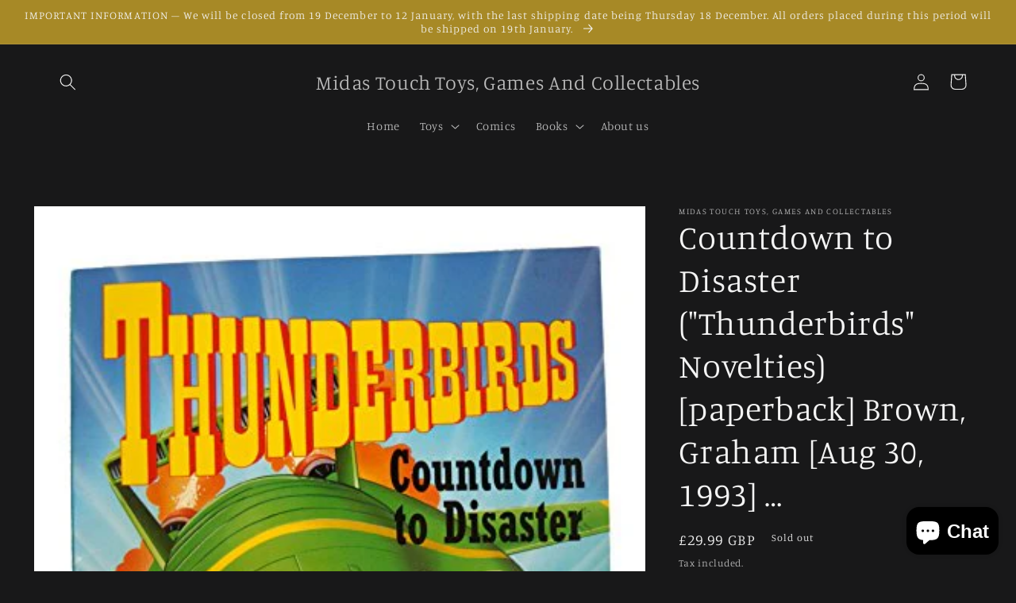

--- FILE ---
content_type: text/html; charset=utf-8
request_url: https://www.midastouchtc.com/products/countdown-to-disaster-thunderbirds-novelties-paperback-brown-graham-aug-30-1993
body_size: 38451
content:
<!doctype html>
<html class="no-js" lang="en">
  <head>
    <meta charset="utf-8">
    <meta http-equiv="X-UA-Compatible" content="IE=edge">
    <meta name="viewport" content="width=device-width,initial-scale=1">
    <meta name="theme-color" content="">
    <link rel="canonical" href="https://www.midastouchtc.com/products/countdown-to-disaster-thunderbirds-novelties-paperback-brown-graham-aug-30-1993">
    <link rel="preconnect" href="https://cdn.shopify.com" crossorigin><link rel="icon" type="image/png" href="//www.midastouchtc.com/cdn/shop/files/Blue_White_Vector_Motor_Riding_YouTube_Channel_Art_6.jpg?crop=center&height=32&v=1659646778&width=32"><link rel="preconnect" href="https://fonts.shopifycdn.com" crossorigin><title>
      Countdown to Disaster (&quot;Thunderbirds&quot; Novelties) [paperback] Brown, Gr
 &ndash; Midas Touch Toys, Games And Collectables</title>

    
      <meta name="description" content="Vintage 1993 Gerry Andersons Thunderbirds Countdown To Disaster 16 Page Story &amp;amp; Pop-Up Book. Released by Boxtree Books in 1993 as part of their Gerry Andersons series of books. When the Thunderbird 5 Satellite picks up a distress call from an oil tanker wrecked off the coast of Scotland, the Thunderbirds power stra">
    

    

<meta property="og:site_name" content="Midas Touch Toys, Games And Collectables">
<meta property="og:url" content="https://www.midastouchtc.com/products/countdown-to-disaster-thunderbirds-novelties-paperback-brown-graham-aug-30-1993">
<meta property="og:title" content="Countdown to Disaster (&quot;Thunderbirds&quot; Novelties) [paperback] Brown, Gr">
<meta property="og:type" content="product">
<meta property="og:description" content="Vintage 1993 Gerry Andersons Thunderbirds Countdown To Disaster 16 Page Story &amp;amp; Pop-Up Book. Released by Boxtree Books in 1993 as part of their Gerry Andersons series of books. When the Thunderbird 5 Satellite picks up a distress call from an oil tanker wrecked off the coast of Scotland, the Thunderbirds power stra"><meta property="og:image" content="http://www.midastouchtc.com/cdn/shop/products/P_b8823819-0b49-4abd-b8c2-c887b9227dff.jpg?v=1529313718">
  <meta property="og:image:secure_url" content="https://www.midastouchtc.com/cdn/shop/products/P_b8823819-0b49-4abd-b8c2-c887b9227dff.jpg?v=1529313718">
  <meta property="og:image:width" content="400">
  <meta property="og:image:height" content="500"><meta property="og:price:amount" content="29.99">
  <meta property="og:price:currency" content="GBP"><meta name="twitter:card" content="summary_large_image">
<meta name="twitter:title" content="Countdown to Disaster (&quot;Thunderbirds&quot; Novelties) [paperback] Brown, Gr">
<meta name="twitter:description" content="Vintage 1993 Gerry Andersons Thunderbirds Countdown To Disaster 16 Page Story &amp;amp; Pop-Up Book. Released by Boxtree Books in 1993 as part of their Gerry Andersons series of books. When the Thunderbird 5 Satellite picks up a distress call from an oil tanker wrecked off the coast of Scotland, the Thunderbirds power stra">


    <script src="//www.midastouchtc.com/cdn/shop/t/13/assets/global.js?v=24850326154503943211657706026" defer="defer"></script>
    <script>window.performance && window.performance.mark && window.performance.mark('shopify.content_for_header.start');</script><meta name="google-site-verification" content="CZlmT0HQCKeOrgKvCSH_7kJB8qMWSyiVDPoxp8yvmhE">
<meta id="shopify-digital-wallet" name="shopify-digital-wallet" content="/14902450/digital_wallets/dialog">
<meta name="shopify-checkout-api-token" content="7a91b232555b64c3b0ec76e25d3c964c">
<meta id="in-context-paypal-metadata" data-shop-id="14902450" data-venmo-supported="false" data-environment="production" data-locale="en_US" data-paypal-v4="true" data-currency="GBP">
<link rel="alternate" type="application/json+oembed" href="https://www.midastouchtc.com/products/countdown-to-disaster-thunderbirds-novelties-paperback-brown-graham-aug-30-1993.oembed">
<script async="async" src="/checkouts/internal/preloads.js?locale=en-GB"></script>
<link rel="preconnect" href="https://shop.app" crossorigin="anonymous">
<script async="async" src="https://shop.app/checkouts/internal/preloads.js?locale=en-GB&shop_id=14902450" crossorigin="anonymous"></script>
<script id="apple-pay-shop-capabilities" type="application/json">{"shopId":14902450,"countryCode":"GB","currencyCode":"GBP","merchantCapabilities":["supports3DS"],"merchantId":"gid:\/\/shopify\/Shop\/14902450","merchantName":"Midas Touch Toys, Games And Collectables","requiredBillingContactFields":["postalAddress","email"],"requiredShippingContactFields":["postalAddress","email"],"shippingType":"shipping","supportedNetworks":["visa","maestro","masterCard","amex","discover","elo"],"total":{"type":"pending","label":"Midas Touch Toys, Games And Collectables","amount":"1.00"},"shopifyPaymentsEnabled":true,"supportsSubscriptions":true}</script>
<script id="shopify-features" type="application/json">{"accessToken":"7a91b232555b64c3b0ec76e25d3c964c","betas":["rich-media-storefront-analytics"],"domain":"www.midastouchtc.com","predictiveSearch":true,"shopId":14902450,"locale":"en"}</script>
<script>var Shopify = Shopify || {};
Shopify.shop = "midas-touch-toys-games-and-collectables.myshopify.com";
Shopify.locale = "en";
Shopify.currency = {"active":"GBP","rate":"1.0"};
Shopify.country = "GB";
Shopify.theme = {"name":"Studio","id":130539159742,"schema_name":"Studio","schema_version":"3.0.1","theme_store_id":1431,"role":"main"};
Shopify.theme.handle = "null";
Shopify.theme.style = {"id":null,"handle":null};
Shopify.cdnHost = "www.midastouchtc.com/cdn";
Shopify.routes = Shopify.routes || {};
Shopify.routes.root = "/";</script>
<script type="module">!function(o){(o.Shopify=o.Shopify||{}).modules=!0}(window);</script>
<script>!function(o){function n(){var o=[];function n(){o.push(Array.prototype.slice.apply(arguments))}return n.q=o,n}var t=o.Shopify=o.Shopify||{};t.loadFeatures=n(),t.autoloadFeatures=n()}(window);</script>
<script>
  window.ShopifyPay = window.ShopifyPay || {};
  window.ShopifyPay.apiHost = "shop.app\/pay";
  window.ShopifyPay.redirectState = null;
</script>
<script id="shop-js-analytics" type="application/json">{"pageType":"product"}</script>
<script defer="defer" async type="module" src="//www.midastouchtc.com/cdn/shopifycloud/shop-js/modules/v2/client.init-shop-cart-sync_C5BV16lS.en.esm.js"></script>
<script defer="defer" async type="module" src="//www.midastouchtc.com/cdn/shopifycloud/shop-js/modules/v2/chunk.common_CygWptCX.esm.js"></script>
<script type="module">
  await import("//www.midastouchtc.com/cdn/shopifycloud/shop-js/modules/v2/client.init-shop-cart-sync_C5BV16lS.en.esm.js");
await import("//www.midastouchtc.com/cdn/shopifycloud/shop-js/modules/v2/chunk.common_CygWptCX.esm.js");

  window.Shopify.SignInWithShop?.initShopCartSync?.({"fedCMEnabled":true,"windoidEnabled":true});

</script>
<script>
  window.Shopify = window.Shopify || {};
  if (!window.Shopify.featureAssets) window.Shopify.featureAssets = {};
  window.Shopify.featureAssets['shop-js'] = {"shop-cart-sync":["modules/v2/client.shop-cart-sync_ZFArdW7E.en.esm.js","modules/v2/chunk.common_CygWptCX.esm.js"],"init-fed-cm":["modules/v2/client.init-fed-cm_CmiC4vf6.en.esm.js","modules/v2/chunk.common_CygWptCX.esm.js"],"shop-button":["modules/v2/client.shop-button_tlx5R9nI.en.esm.js","modules/v2/chunk.common_CygWptCX.esm.js"],"shop-cash-offers":["modules/v2/client.shop-cash-offers_DOA2yAJr.en.esm.js","modules/v2/chunk.common_CygWptCX.esm.js","modules/v2/chunk.modal_D71HUcav.esm.js"],"init-windoid":["modules/v2/client.init-windoid_sURxWdc1.en.esm.js","modules/v2/chunk.common_CygWptCX.esm.js"],"shop-toast-manager":["modules/v2/client.shop-toast-manager_ClPi3nE9.en.esm.js","modules/v2/chunk.common_CygWptCX.esm.js"],"init-shop-email-lookup-coordinator":["modules/v2/client.init-shop-email-lookup-coordinator_B8hsDcYM.en.esm.js","modules/v2/chunk.common_CygWptCX.esm.js"],"init-shop-cart-sync":["modules/v2/client.init-shop-cart-sync_C5BV16lS.en.esm.js","modules/v2/chunk.common_CygWptCX.esm.js"],"avatar":["modules/v2/client.avatar_BTnouDA3.en.esm.js"],"pay-button":["modules/v2/client.pay-button_FdsNuTd3.en.esm.js","modules/v2/chunk.common_CygWptCX.esm.js"],"init-customer-accounts":["modules/v2/client.init-customer-accounts_DxDtT_ad.en.esm.js","modules/v2/client.shop-login-button_C5VAVYt1.en.esm.js","modules/v2/chunk.common_CygWptCX.esm.js","modules/v2/chunk.modal_D71HUcav.esm.js"],"init-shop-for-new-customer-accounts":["modules/v2/client.init-shop-for-new-customer-accounts_ChsxoAhi.en.esm.js","modules/v2/client.shop-login-button_C5VAVYt1.en.esm.js","modules/v2/chunk.common_CygWptCX.esm.js","modules/v2/chunk.modal_D71HUcav.esm.js"],"shop-login-button":["modules/v2/client.shop-login-button_C5VAVYt1.en.esm.js","modules/v2/chunk.common_CygWptCX.esm.js","modules/v2/chunk.modal_D71HUcav.esm.js"],"init-customer-accounts-sign-up":["modules/v2/client.init-customer-accounts-sign-up_CPSyQ0Tj.en.esm.js","modules/v2/client.shop-login-button_C5VAVYt1.en.esm.js","modules/v2/chunk.common_CygWptCX.esm.js","modules/v2/chunk.modal_D71HUcav.esm.js"],"shop-follow-button":["modules/v2/client.shop-follow-button_Cva4Ekp9.en.esm.js","modules/v2/chunk.common_CygWptCX.esm.js","modules/v2/chunk.modal_D71HUcav.esm.js"],"checkout-modal":["modules/v2/client.checkout-modal_BPM8l0SH.en.esm.js","modules/v2/chunk.common_CygWptCX.esm.js","modules/v2/chunk.modal_D71HUcav.esm.js"],"lead-capture":["modules/v2/client.lead-capture_Bi8yE_yS.en.esm.js","modules/v2/chunk.common_CygWptCX.esm.js","modules/v2/chunk.modal_D71HUcav.esm.js"],"shop-login":["modules/v2/client.shop-login_D6lNrXab.en.esm.js","modules/v2/chunk.common_CygWptCX.esm.js","modules/v2/chunk.modal_D71HUcav.esm.js"],"payment-terms":["modules/v2/client.payment-terms_CZxnsJam.en.esm.js","modules/v2/chunk.common_CygWptCX.esm.js","modules/v2/chunk.modal_D71HUcav.esm.js"]};
</script>
<script>(function() {
  var isLoaded = false;
  function asyncLoad() {
    if (isLoaded) return;
    isLoaded = true;
    var urls = ["\/\/static.zotabox.com\/5\/f\/5ffa484c73eea4475994619eb2969cd6\/widgets.js?shop=midas-touch-toys-games-and-collectables.myshopify.com"];
    for (var i = 0; i < urls.length; i++) {
      var s = document.createElement('script');
      s.type = 'text/javascript';
      s.async = true;
      s.src = urls[i];
      var x = document.getElementsByTagName('script')[0];
      x.parentNode.insertBefore(s, x);
    }
  };
  if(window.attachEvent) {
    window.attachEvent('onload', asyncLoad);
  } else {
    window.addEventListener('load', asyncLoad, false);
  }
})();</script>
<script id="__st">var __st={"a":14902450,"offset":0,"reqid":"a83978f0-bd60-4986-a28d-ba9277d9ef21-1768776863","pageurl":"www.midastouchtc.com\/products\/countdown-to-disaster-thunderbirds-novelties-paperback-brown-graham-aug-30-1993","u":"ad5473384af0","p":"product","rtyp":"product","rid":1307616247913};</script>
<script>window.ShopifyPaypalV4VisibilityTracking = true;</script>
<script id="captcha-bootstrap">!function(){'use strict';const t='contact',e='account',n='new_comment',o=[[t,t],['blogs',n],['comments',n],[t,'customer']],c=[[e,'customer_login'],[e,'guest_login'],[e,'recover_customer_password'],[e,'create_customer']],r=t=>t.map((([t,e])=>`form[action*='/${t}']:not([data-nocaptcha='true']) input[name='form_type'][value='${e}']`)).join(','),a=t=>()=>t?[...document.querySelectorAll(t)].map((t=>t.form)):[];function s(){const t=[...o],e=r(t);return a(e)}const i='password',u='form_key',d=['recaptcha-v3-token','g-recaptcha-response','h-captcha-response',i],f=()=>{try{return window.sessionStorage}catch{return}},m='__shopify_v',_=t=>t.elements[u];function p(t,e,n=!1){try{const o=window.sessionStorage,c=JSON.parse(o.getItem(e)),{data:r}=function(t){const{data:e,action:n}=t;return t[m]||n?{data:e,action:n}:{data:t,action:n}}(c);for(const[e,n]of Object.entries(r))t.elements[e]&&(t.elements[e].value=n);n&&o.removeItem(e)}catch(o){console.error('form repopulation failed',{error:o})}}const l='form_type',E='cptcha';function T(t){t.dataset[E]=!0}const w=window,h=w.document,L='Shopify',v='ce_forms',y='captcha';let A=!1;((t,e)=>{const n=(g='f06e6c50-85a8-45c8-87d0-21a2b65856fe',I='https://cdn.shopify.com/shopifycloud/storefront-forms-hcaptcha/ce_storefront_forms_captcha_hcaptcha.v1.5.2.iife.js',D={infoText:'Protected by hCaptcha',privacyText:'Privacy',termsText:'Terms'},(t,e,n)=>{const o=w[L][v],c=o.bindForm;if(c)return c(t,g,e,D).then(n);var r;o.q.push([[t,g,e,D],n]),r=I,A||(h.body.append(Object.assign(h.createElement('script'),{id:'captcha-provider',async:!0,src:r})),A=!0)});var g,I,D;w[L]=w[L]||{},w[L][v]=w[L][v]||{},w[L][v].q=[],w[L][y]=w[L][y]||{},w[L][y].protect=function(t,e){n(t,void 0,e),T(t)},Object.freeze(w[L][y]),function(t,e,n,w,h,L){const[v,y,A,g]=function(t,e,n){const i=e?o:[],u=t?c:[],d=[...i,...u],f=r(d),m=r(i),_=r(d.filter((([t,e])=>n.includes(e))));return[a(f),a(m),a(_),s()]}(w,h,L),I=t=>{const e=t.target;return e instanceof HTMLFormElement?e:e&&e.form},D=t=>v().includes(t);t.addEventListener('submit',(t=>{const e=I(t);if(!e)return;const n=D(e)&&!e.dataset.hcaptchaBound&&!e.dataset.recaptchaBound,o=_(e),c=g().includes(e)&&(!o||!o.value);(n||c)&&t.preventDefault(),c&&!n&&(function(t){try{if(!f())return;!function(t){const e=f();if(!e)return;const n=_(t);if(!n)return;const o=n.value;o&&e.removeItem(o)}(t);const e=Array.from(Array(32),(()=>Math.random().toString(36)[2])).join('');!function(t,e){_(t)||t.append(Object.assign(document.createElement('input'),{type:'hidden',name:u})),t.elements[u].value=e}(t,e),function(t,e){const n=f();if(!n)return;const o=[...t.querySelectorAll(`input[type='${i}']`)].map((({name:t})=>t)),c=[...d,...o],r={};for(const[a,s]of new FormData(t).entries())c.includes(a)||(r[a]=s);n.setItem(e,JSON.stringify({[m]:1,action:t.action,data:r}))}(t,e)}catch(e){console.error('failed to persist form',e)}}(e),e.submit())}));const S=(t,e)=>{t&&!t.dataset[E]&&(n(t,e.some((e=>e===t))),T(t))};for(const o of['focusin','change'])t.addEventListener(o,(t=>{const e=I(t);D(e)&&S(e,y())}));const B=e.get('form_key'),M=e.get(l),P=B&&M;t.addEventListener('DOMContentLoaded',(()=>{const t=y();if(P)for(const e of t)e.elements[l].value===M&&p(e,B);[...new Set([...A(),...v().filter((t=>'true'===t.dataset.shopifyCaptcha))])].forEach((e=>S(e,t)))}))}(h,new URLSearchParams(w.location.search),n,t,e,['guest_login'])})(!0,!0)}();</script>
<script integrity="sha256-4kQ18oKyAcykRKYeNunJcIwy7WH5gtpwJnB7kiuLZ1E=" data-source-attribution="shopify.loadfeatures" defer="defer" src="//www.midastouchtc.com/cdn/shopifycloud/storefront/assets/storefront/load_feature-a0a9edcb.js" crossorigin="anonymous"></script>
<script crossorigin="anonymous" defer="defer" src="//www.midastouchtc.com/cdn/shopifycloud/storefront/assets/shopify_pay/storefront-65b4c6d7.js?v=20250812"></script>
<script data-source-attribution="shopify.dynamic_checkout.dynamic.init">var Shopify=Shopify||{};Shopify.PaymentButton=Shopify.PaymentButton||{isStorefrontPortableWallets:!0,init:function(){window.Shopify.PaymentButton.init=function(){};var t=document.createElement("script");t.src="https://www.midastouchtc.com/cdn/shopifycloud/portable-wallets/latest/portable-wallets.en.js",t.type="module",document.head.appendChild(t)}};
</script>
<script data-source-attribution="shopify.dynamic_checkout.buyer_consent">
  function portableWalletsHideBuyerConsent(e){var t=document.getElementById("shopify-buyer-consent"),n=document.getElementById("shopify-subscription-policy-button");t&&n&&(t.classList.add("hidden"),t.setAttribute("aria-hidden","true"),n.removeEventListener("click",e))}function portableWalletsShowBuyerConsent(e){var t=document.getElementById("shopify-buyer-consent"),n=document.getElementById("shopify-subscription-policy-button");t&&n&&(t.classList.remove("hidden"),t.removeAttribute("aria-hidden"),n.addEventListener("click",e))}window.Shopify?.PaymentButton&&(window.Shopify.PaymentButton.hideBuyerConsent=portableWalletsHideBuyerConsent,window.Shopify.PaymentButton.showBuyerConsent=portableWalletsShowBuyerConsent);
</script>
<script>
  function portableWalletsCleanup(e){e&&e.src&&console.error("Failed to load portable wallets script "+e.src);var t=document.querySelectorAll("shopify-accelerated-checkout .shopify-payment-button__skeleton, shopify-accelerated-checkout-cart .wallet-cart-button__skeleton"),e=document.getElementById("shopify-buyer-consent");for(let e=0;e<t.length;e++)t[e].remove();e&&e.remove()}function portableWalletsNotLoadedAsModule(e){e instanceof ErrorEvent&&"string"==typeof e.message&&e.message.includes("import.meta")&&"string"==typeof e.filename&&e.filename.includes("portable-wallets")&&(window.removeEventListener("error",portableWalletsNotLoadedAsModule),window.Shopify.PaymentButton.failedToLoad=e,"loading"===document.readyState?document.addEventListener("DOMContentLoaded",window.Shopify.PaymentButton.init):window.Shopify.PaymentButton.init())}window.addEventListener("error",portableWalletsNotLoadedAsModule);
</script>

<script type="module" src="https://www.midastouchtc.com/cdn/shopifycloud/portable-wallets/latest/portable-wallets.en.js" onError="portableWalletsCleanup(this)" crossorigin="anonymous"></script>
<script nomodule>
  document.addEventListener("DOMContentLoaded", portableWalletsCleanup);
</script>

<script id='scb4127' type='text/javascript' async='' src='https://www.midastouchtc.com/cdn/shopifycloud/privacy-banner/storefront-banner.js'></script><link id="shopify-accelerated-checkout-styles" rel="stylesheet" media="screen" href="https://www.midastouchtc.com/cdn/shopifycloud/portable-wallets/latest/accelerated-checkout-backwards-compat.css" crossorigin="anonymous">
<style id="shopify-accelerated-checkout-cart">
        #shopify-buyer-consent {
  margin-top: 1em;
  display: inline-block;
  width: 100%;
}

#shopify-buyer-consent.hidden {
  display: none;
}

#shopify-subscription-policy-button {
  background: none;
  border: none;
  padding: 0;
  text-decoration: underline;
  font-size: inherit;
  cursor: pointer;
}

#shopify-subscription-policy-button::before {
  box-shadow: none;
}

      </style>
<script id="sections-script" data-sections="product-recommendations,header,footer" defer="defer" src="//www.midastouchtc.com/cdn/shop/t/13/compiled_assets/scripts.js?1636"></script>
<script>window.performance && window.performance.mark && window.performance.mark('shopify.content_for_header.end');</script>


    <style data-shopify>
      @font-face {
  font-family: Manuale;
  font-weight: 300;
  font-style: normal;
  font-display: swap;
  src: url("//www.midastouchtc.com/cdn/fonts/manuale/manuale_n3.0baac6564b6ed416af2c179e69ad2689bd829f1a.woff2") format("woff2"),
       url("//www.midastouchtc.com/cdn/fonts/manuale/manuale_n3.3b80020a9032b8fdf9b79d72323aacd37cfccc1f.woff") format("woff");
}

      @font-face {
  font-family: Manuale;
  font-weight: 700;
  font-style: normal;
  font-display: swap;
  src: url("//www.midastouchtc.com/cdn/fonts/manuale/manuale_n7.3ba047f22d4f96763fb98130d717aa23f3693e91.woff2") format("woff2"),
       url("//www.midastouchtc.com/cdn/fonts/manuale/manuale_n7.d41567120e3bfda7b74704ba4a90a9bcb1d16998.woff") format("woff");
}

      @font-face {
  font-family: Manuale;
  font-weight: 300;
  font-style: italic;
  font-display: swap;
  src: url("//www.midastouchtc.com/cdn/fonts/manuale/manuale_i3.8cbe945d7f8e216c7231bccf91cc310dd97f8ab7.woff2") format("woff2"),
       url("//www.midastouchtc.com/cdn/fonts/manuale/manuale_i3.b7e6796aef798c07921d6148fdfe101e7b005e4c.woff") format("woff");
}

      @font-face {
  font-family: Manuale;
  font-weight: 700;
  font-style: italic;
  font-display: swap;
  src: url("//www.midastouchtc.com/cdn/fonts/manuale/manuale_i7.3e507417c47b4832577c8acf727857a21bf11116.woff2") format("woff2"),
       url("//www.midastouchtc.com/cdn/fonts/manuale/manuale_i7.eb96031fac61588a1dde990db53eb087563603d7.woff") format("woff");
}

      @font-face {
  font-family: Manuale;
  font-weight: 300;
  font-style: normal;
  font-display: swap;
  src: url("//www.midastouchtc.com/cdn/fonts/manuale/manuale_n3.0baac6564b6ed416af2c179e69ad2689bd829f1a.woff2") format("woff2"),
       url("//www.midastouchtc.com/cdn/fonts/manuale/manuale_n3.3b80020a9032b8fdf9b79d72323aacd37cfccc1f.woff") format("woff");
}


      :root {
        --font-body-family: Manuale, serif;
        --font-body-style: normal;
        --font-body-weight: 300;
        --font-body-weight-bold: 600;

        --font-heading-family: Manuale, serif;
        --font-heading-style: normal;
        --font-heading-weight: 300;

        --font-body-scale: 1.05;
        --font-heading-scale: 1.0;

        --color-base-text: 244, 244, 244;
        --color-shadow: 244, 244, 244;
        --color-base-background-1: 24, 24, 25;
        --color-base-background-2: 167, 137, 38;
        --color-base-solid-button-labels: 252, 252, 252;
        --color-base-outline-button-labels: 167, 137, 38;
        --color-base-accent-1: 167, 137, 38;
        --color-base-accent-2: 35, 31, 32;
        --payment-terms-background-color: #181819;

        --gradient-base-background-1: #181819;
        --gradient-base-background-2: #a78926;
        --gradient-base-accent-1: #a78926;
        --gradient-base-accent-2: #231f20;

        --media-padding: px;
        --media-border-opacity: 0.05;
        --media-border-width: 0px;
        --media-radius: 0px;
        --media-shadow-opacity: 0.0;
        --media-shadow-horizontal-offset: 0px;
        --media-shadow-vertical-offset: 0px;
        --media-shadow-blur-radius: 0px;
        --media-shadow-visible: 0;

        --page-width: 120rem;
        --page-width-margin: 0rem;

        --card-image-padding: 0.0rem;
        --card-corner-radius: 0.0rem;
        --card-text-alignment: center;
        --card-border-width: 0.0rem;
        --card-border-opacity: 0.0;
        --card-shadow-opacity: 0.1;
        --card-shadow-visible: 1;
        --card-shadow-horizontal-offset: 0.0rem;
        --card-shadow-vertical-offset: 0.0rem;
        --card-shadow-blur-radius: 0.0rem;

        --badge-corner-radius: 4.0rem;

        --popup-border-width: 0px;
        --popup-border-opacity: 0.1;
        --popup-corner-radius: 0px;
        --popup-shadow-opacity: 0.1;
        --popup-shadow-horizontal-offset: 6px;
        --popup-shadow-vertical-offset: 6px;
        --popup-shadow-blur-radius: 25px;

        --drawer-border-width: 1px;
        --drawer-border-opacity: 0.1;
        --drawer-shadow-opacity: 0.0;
        --drawer-shadow-horizontal-offset: 0px;
        --drawer-shadow-vertical-offset: 0px;
        --drawer-shadow-blur-radius: 0px;

        --spacing-sections-desktop: 0px;
        --spacing-sections-mobile: 0px;

        --grid-desktop-vertical-spacing: 40px;
        --grid-desktop-horizontal-spacing: 40px;
        --grid-mobile-vertical-spacing: 20px;
        --grid-mobile-horizontal-spacing: 20px;

        --text-boxes-border-opacity: 0.0;
        --text-boxes-border-width: 0px;
        --text-boxes-radius: 0px;
        --text-boxes-shadow-opacity: 0.0;
        --text-boxes-shadow-visible: 0;
        --text-boxes-shadow-horizontal-offset: 0px;
        --text-boxes-shadow-vertical-offset: 0px;
        --text-boxes-shadow-blur-radius: 0px;

        --buttons-radius: 40px;
        --buttons-radius-outset: 41px;
        --buttons-border-width: 1px;
        --buttons-border-opacity: 1.0;
        --buttons-shadow-opacity: 0.1;
        --buttons-shadow-visible: 1;
        --buttons-shadow-horizontal-offset: 2px;
        --buttons-shadow-vertical-offset: 2px;
        --buttons-shadow-blur-radius: 5px;
        --buttons-border-offset: 0.3px;

        --inputs-radius: 2px;
        --inputs-border-width: 1px;
        --inputs-border-opacity: 0.15;
        --inputs-shadow-opacity: 0.05;
        --inputs-shadow-horizontal-offset: 2px;
        --inputs-margin-offset: 2px;
        --inputs-shadow-vertical-offset: 2px;
        --inputs-shadow-blur-radius: 5px;
        --inputs-radius-outset: 3px;

        --variant-pills-radius: 40px;
        --variant-pills-border-width: 1px;
        --variant-pills-border-opacity: 0.55;
        --variant-pills-shadow-opacity: 0.0;
        --variant-pills-shadow-horizontal-offset: 0px;
        --variant-pills-shadow-vertical-offset: 0px;
        --variant-pills-shadow-blur-radius: 0px;
      }

      *,
      *::before,
      *::after {
        box-sizing: inherit;
      }

      html {
        box-sizing: border-box;
        font-size: calc(var(--font-body-scale) * 62.5%);
        height: 100%;
      }

      body {
        display: grid;
        grid-template-rows: auto auto 1fr auto;
        grid-template-columns: 100%;
        min-height: 100%;
        margin: 0;
        font-size: 1.5rem;
        letter-spacing: 0.06rem;
        line-height: calc(1 + 0.8 / var(--font-body-scale));
        font-family: var(--font-body-family);
        font-style: var(--font-body-style);
        font-weight: var(--font-body-weight);
      }

      @media screen and (min-width: 750px) {
        body {
          font-size: 1.6rem;
        }
      }
    </style>

    <link href="//www.midastouchtc.com/cdn/shop/t/13/assets/base.css?v=19666067365360246481657706027" rel="stylesheet" type="text/css" media="all" />
<link rel="preload" as="font" href="//www.midastouchtc.com/cdn/fonts/manuale/manuale_n3.0baac6564b6ed416af2c179e69ad2689bd829f1a.woff2" type="font/woff2" crossorigin><link rel="preload" as="font" href="//www.midastouchtc.com/cdn/fonts/manuale/manuale_n3.0baac6564b6ed416af2c179e69ad2689bd829f1a.woff2" type="font/woff2" crossorigin><link rel="stylesheet" href="//www.midastouchtc.com/cdn/shop/t/13/assets/component-predictive-search.css?v=165644661289088488651657706025" media="print" onload="this.media='all'"><script>document.documentElement.className = document.documentElement.className.replace('no-js', 'js');
    if (Shopify.designMode) {
      document.documentElement.classList.add('shopify-design-mode');
    }
    </script>
  <script src="https://cdn.shopify.com/extensions/7bc9bb47-adfa-4267-963e-cadee5096caf/inbox-1252/assets/inbox-chat-loader.js" type="text/javascript" defer="defer"></script>
<link href="https://monorail-edge.shopifysvc.com" rel="dns-prefetch">
<script>(function(){if ("sendBeacon" in navigator && "performance" in window) {try {var session_token_from_headers = performance.getEntriesByType('navigation')[0].serverTiming.find(x => x.name == '_s').description;} catch {var session_token_from_headers = undefined;}var session_cookie_matches = document.cookie.match(/_shopify_s=([^;]*)/);var session_token_from_cookie = session_cookie_matches && session_cookie_matches.length === 2 ? session_cookie_matches[1] : "";var session_token = session_token_from_headers || session_token_from_cookie || "";function handle_abandonment_event(e) {var entries = performance.getEntries().filter(function(entry) {return /monorail-edge.shopifysvc.com/.test(entry.name);});if (!window.abandonment_tracked && entries.length === 0) {window.abandonment_tracked = true;var currentMs = Date.now();var navigation_start = performance.timing.navigationStart;var payload = {shop_id: 14902450,url: window.location.href,navigation_start,duration: currentMs - navigation_start,session_token,page_type: "product"};window.navigator.sendBeacon("https://monorail-edge.shopifysvc.com/v1/produce", JSON.stringify({schema_id: "online_store_buyer_site_abandonment/1.1",payload: payload,metadata: {event_created_at_ms: currentMs,event_sent_at_ms: currentMs}}));}}window.addEventListener('pagehide', handle_abandonment_event);}}());</script>
<script id="web-pixels-manager-setup">(function e(e,d,r,n,o){if(void 0===o&&(o={}),!Boolean(null===(a=null===(i=window.Shopify)||void 0===i?void 0:i.analytics)||void 0===a?void 0:a.replayQueue)){var i,a;window.Shopify=window.Shopify||{};var t=window.Shopify;t.analytics=t.analytics||{};var s=t.analytics;s.replayQueue=[],s.publish=function(e,d,r){return s.replayQueue.push([e,d,r]),!0};try{self.performance.mark("wpm:start")}catch(e){}var l=function(){var e={modern:/Edge?\/(1{2}[4-9]|1[2-9]\d|[2-9]\d{2}|\d{4,})\.\d+(\.\d+|)|Firefox\/(1{2}[4-9]|1[2-9]\d|[2-9]\d{2}|\d{4,})\.\d+(\.\d+|)|Chrom(ium|e)\/(9{2}|\d{3,})\.\d+(\.\d+|)|(Maci|X1{2}).+ Version\/(15\.\d+|(1[6-9]|[2-9]\d|\d{3,})\.\d+)([,.]\d+|)( \(\w+\)|)( Mobile\/\w+|) Safari\/|Chrome.+OPR\/(9{2}|\d{3,})\.\d+\.\d+|(CPU[ +]OS|iPhone[ +]OS|CPU[ +]iPhone|CPU IPhone OS|CPU iPad OS)[ +]+(15[._]\d+|(1[6-9]|[2-9]\d|\d{3,})[._]\d+)([._]\d+|)|Android:?[ /-](13[3-9]|1[4-9]\d|[2-9]\d{2}|\d{4,})(\.\d+|)(\.\d+|)|Android.+Firefox\/(13[5-9]|1[4-9]\d|[2-9]\d{2}|\d{4,})\.\d+(\.\d+|)|Android.+Chrom(ium|e)\/(13[3-9]|1[4-9]\d|[2-9]\d{2}|\d{4,})\.\d+(\.\d+|)|SamsungBrowser\/([2-9]\d|\d{3,})\.\d+/,legacy:/Edge?\/(1[6-9]|[2-9]\d|\d{3,})\.\d+(\.\d+|)|Firefox\/(5[4-9]|[6-9]\d|\d{3,})\.\d+(\.\d+|)|Chrom(ium|e)\/(5[1-9]|[6-9]\d|\d{3,})\.\d+(\.\d+|)([\d.]+$|.*Safari\/(?![\d.]+ Edge\/[\d.]+$))|(Maci|X1{2}).+ Version\/(10\.\d+|(1[1-9]|[2-9]\d|\d{3,})\.\d+)([,.]\d+|)( \(\w+\)|)( Mobile\/\w+|) Safari\/|Chrome.+OPR\/(3[89]|[4-9]\d|\d{3,})\.\d+\.\d+|(CPU[ +]OS|iPhone[ +]OS|CPU[ +]iPhone|CPU IPhone OS|CPU iPad OS)[ +]+(10[._]\d+|(1[1-9]|[2-9]\d|\d{3,})[._]\d+)([._]\d+|)|Android:?[ /-](13[3-9]|1[4-9]\d|[2-9]\d{2}|\d{4,})(\.\d+|)(\.\d+|)|Mobile Safari.+OPR\/([89]\d|\d{3,})\.\d+\.\d+|Android.+Firefox\/(13[5-9]|1[4-9]\d|[2-9]\d{2}|\d{4,})\.\d+(\.\d+|)|Android.+Chrom(ium|e)\/(13[3-9]|1[4-9]\d|[2-9]\d{2}|\d{4,})\.\d+(\.\d+|)|Android.+(UC? ?Browser|UCWEB|U3)[ /]?(15\.([5-9]|\d{2,})|(1[6-9]|[2-9]\d|\d{3,})\.\d+)\.\d+|SamsungBrowser\/(5\.\d+|([6-9]|\d{2,})\.\d+)|Android.+MQ{2}Browser\/(14(\.(9|\d{2,})|)|(1[5-9]|[2-9]\d|\d{3,})(\.\d+|))(\.\d+|)|K[Aa][Ii]OS\/(3\.\d+|([4-9]|\d{2,})\.\d+)(\.\d+|)/},d=e.modern,r=e.legacy,n=navigator.userAgent;return n.match(d)?"modern":n.match(r)?"legacy":"unknown"}(),u="modern"===l?"modern":"legacy",c=(null!=n?n:{modern:"",legacy:""})[u],f=function(e){return[e.baseUrl,"/wpm","/b",e.hashVersion,"modern"===e.buildTarget?"m":"l",".js"].join("")}({baseUrl:d,hashVersion:r,buildTarget:u}),m=function(e){var d=e.version,r=e.bundleTarget,n=e.surface,o=e.pageUrl,i=e.monorailEndpoint;return{emit:function(e){var a=e.status,t=e.errorMsg,s=(new Date).getTime(),l=JSON.stringify({metadata:{event_sent_at_ms:s},events:[{schema_id:"web_pixels_manager_load/3.1",payload:{version:d,bundle_target:r,page_url:o,status:a,surface:n,error_msg:t},metadata:{event_created_at_ms:s}}]});if(!i)return console&&console.warn&&console.warn("[Web Pixels Manager] No Monorail endpoint provided, skipping logging."),!1;try{return self.navigator.sendBeacon.bind(self.navigator)(i,l)}catch(e){}var u=new XMLHttpRequest;try{return u.open("POST",i,!0),u.setRequestHeader("Content-Type","text/plain"),u.send(l),!0}catch(e){return console&&console.warn&&console.warn("[Web Pixels Manager] Got an unhandled error while logging to Monorail."),!1}}}}({version:r,bundleTarget:l,surface:e.surface,pageUrl:self.location.href,monorailEndpoint:e.monorailEndpoint});try{o.browserTarget=l,function(e){var d=e.src,r=e.async,n=void 0===r||r,o=e.onload,i=e.onerror,a=e.sri,t=e.scriptDataAttributes,s=void 0===t?{}:t,l=document.createElement("script"),u=document.querySelector("head"),c=document.querySelector("body");if(l.async=n,l.src=d,a&&(l.integrity=a,l.crossOrigin="anonymous"),s)for(var f in s)if(Object.prototype.hasOwnProperty.call(s,f))try{l.dataset[f]=s[f]}catch(e){}if(o&&l.addEventListener("load",o),i&&l.addEventListener("error",i),u)u.appendChild(l);else{if(!c)throw new Error("Did not find a head or body element to append the script");c.appendChild(l)}}({src:f,async:!0,onload:function(){if(!function(){var e,d;return Boolean(null===(d=null===(e=window.Shopify)||void 0===e?void 0:e.analytics)||void 0===d?void 0:d.initialized)}()){var d=window.webPixelsManager.init(e)||void 0;if(d){var r=window.Shopify.analytics;r.replayQueue.forEach((function(e){var r=e[0],n=e[1],o=e[2];d.publishCustomEvent(r,n,o)})),r.replayQueue=[],r.publish=d.publishCustomEvent,r.visitor=d.visitor,r.initialized=!0}}},onerror:function(){return m.emit({status:"failed",errorMsg:"".concat(f," has failed to load")})},sri:function(e){var d=/^sha384-[A-Za-z0-9+/=]+$/;return"string"==typeof e&&d.test(e)}(c)?c:"",scriptDataAttributes:o}),m.emit({status:"loading"})}catch(e){m.emit({status:"failed",errorMsg:(null==e?void 0:e.message)||"Unknown error"})}}})({shopId: 14902450,storefrontBaseUrl: "https://www.midastouchtc.com",extensionsBaseUrl: "https://extensions.shopifycdn.com/cdn/shopifycloud/web-pixels-manager",monorailEndpoint: "https://monorail-edge.shopifysvc.com/unstable/produce_batch",surface: "storefront-renderer",enabledBetaFlags: ["2dca8a86"],webPixelsConfigList: [{"id":"577601726","configuration":"{\"config\":\"{\\\"pixel_id\\\":\\\"GT-K55FK7P\\\",\\\"google_tag_ids\\\":[\\\"GT-K55FK7P\\\"],\\\"target_country\\\":\\\"GB\\\",\\\"gtag_events\\\":[{\\\"type\\\":\\\"view_item\\\",\\\"action_label\\\":\\\"MC-9LYH0D8FMS\\\"},{\\\"type\\\":\\\"purchase\\\",\\\"action_label\\\":\\\"MC-9LYH0D8FMS\\\"},{\\\"type\\\":\\\"page_view\\\",\\\"action_label\\\":\\\"MC-9LYH0D8FMS\\\"}],\\\"enable_monitoring_mode\\\":false}\"}","eventPayloadVersion":"v1","runtimeContext":"OPEN","scriptVersion":"b2a88bafab3e21179ed38636efcd8a93","type":"APP","apiClientId":1780363,"privacyPurposes":[],"dataSharingAdjustments":{"protectedCustomerApprovalScopes":["read_customer_address","read_customer_email","read_customer_name","read_customer_personal_data","read_customer_phone"]}},{"id":"67698878","eventPayloadVersion":"v1","runtimeContext":"LAX","scriptVersion":"1","type":"CUSTOM","privacyPurposes":["MARKETING"],"name":"Meta pixel (migrated)"},{"id":"shopify-app-pixel","configuration":"{}","eventPayloadVersion":"v1","runtimeContext":"STRICT","scriptVersion":"0450","apiClientId":"shopify-pixel","type":"APP","privacyPurposes":["ANALYTICS","MARKETING"]},{"id":"shopify-custom-pixel","eventPayloadVersion":"v1","runtimeContext":"LAX","scriptVersion":"0450","apiClientId":"shopify-pixel","type":"CUSTOM","privacyPurposes":["ANALYTICS","MARKETING"]}],isMerchantRequest: false,initData: {"shop":{"name":"Midas Touch Toys, Games And Collectables","paymentSettings":{"currencyCode":"GBP"},"myshopifyDomain":"midas-touch-toys-games-and-collectables.myshopify.com","countryCode":"GB","storefrontUrl":"https:\/\/www.midastouchtc.com"},"customer":null,"cart":null,"checkout":null,"productVariants":[{"price":{"amount":29.99,"currencyCode":"GBP"},"product":{"title":"Countdown to Disaster (\"Thunderbirds\" Novelties) [paperback] Brown, Graham [Aug 30, 1993] …","vendor":"Midas Touch Toys, Games And Collectables","id":"1307616247913","untranslatedTitle":"Countdown to Disaster (\"Thunderbirds\" Novelties) [paperback] Brown, Graham [Aug 30, 1993] …","url":"\/products\/countdown-to-disaster-thunderbirds-novelties-paperback-brown-graham-aug-30-1993","type":"Book"},"id":"12234051584105","image":{"src":"\/\/www.midastouchtc.com\/cdn\/shop\/products\/P_b8823819-0b49-4abd-b8c2-c887b9227dff.jpg?v=1529313718"},"sku":"01MT5725","title":"Default Title","untranslatedTitle":"Default Title"}],"purchasingCompany":null},},"https://www.midastouchtc.com/cdn","fcfee988w5aeb613cpc8e4bc33m6693e112",{"modern":"","legacy":""},{"shopId":"14902450","storefrontBaseUrl":"https:\/\/www.midastouchtc.com","extensionBaseUrl":"https:\/\/extensions.shopifycdn.com\/cdn\/shopifycloud\/web-pixels-manager","surface":"storefront-renderer","enabledBetaFlags":"[\"2dca8a86\"]","isMerchantRequest":"false","hashVersion":"fcfee988w5aeb613cpc8e4bc33m6693e112","publish":"custom","events":"[[\"page_viewed\",{}],[\"product_viewed\",{\"productVariant\":{\"price\":{\"amount\":29.99,\"currencyCode\":\"GBP\"},\"product\":{\"title\":\"Countdown to Disaster (\\\"Thunderbirds\\\" Novelties) [paperback] Brown, Graham [Aug 30, 1993] …\",\"vendor\":\"Midas Touch Toys, Games And Collectables\",\"id\":\"1307616247913\",\"untranslatedTitle\":\"Countdown to Disaster (\\\"Thunderbirds\\\" Novelties) [paperback] Brown, Graham [Aug 30, 1993] …\",\"url\":\"\/products\/countdown-to-disaster-thunderbirds-novelties-paperback-brown-graham-aug-30-1993\",\"type\":\"Book\"},\"id\":\"12234051584105\",\"image\":{\"src\":\"\/\/www.midastouchtc.com\/cdn\/shop\/products\/P_b8823819-0b49-4abd-b8c2-c887b9227dff.jpg?v=1529313718\"},\"sku\":\"01MT5725\",\"title\":\"Default Title\",\"untranslatedTitle\":\"Default Title\"}}]]"});</script><script>
  window.ShopifyAnalytics = window.ShopifyAnalytics || {};
  window.ShopifyAnalytics.meta = window.ShopifyAnalytics.meta || {};
  window.ShopifyAnalytics.meta.currency = 'GBP';
  var meta = {"product":{"id":1307616247913,"gid":"gid:\/\/shopify\/Product\/1307616247913","vendor":"Midas Touch Toys, Games And Collectables","type":"Book","handle":"countdown-to-disaster-thunderbirds-novelties-paperback-brown-graham-aug-30-1993","variants":[{"id":12234051584105,"price":2999,"name":"Countdown to Disaster (\"Thunderbirds\" Novelties) [paperback] Brown, Graham [Aug 30, 1993] …","public_title":null,"sku":"01MT5725"}],"remote":false},"page":{"pageType":"product","resourceType":"product","resourceId":1307616247913,"requestId":"a83978f0-bd60-4986-a28d-ba9277d9ef21-1768776863"}};
  for (var attr in meta) {
    window.ShopifyAnalytics.meta[attr] = meta[attr];
  }
</script>
<script class="analytics">
  (function () {
    var customDocumentWrite = function(content) {
      var jquery = null;

      if (window.jQuery) {
        jquery = window.jQuery;
      } else if (window.Checkout && window.Checkout.$) {
        jquery = window.Checkout.$;
      }

      if (jquery) {
        jquery('body').append(content);
      }
    };

    var hasLoggedConversion = function(token) {
      if (token) {
        return document.cookie.indexOf('loggedConversion=' + token) !== -1;
      }
      return false;
    }

    var setCookieIfConversion = function(token) {
      if (token) {
        var twoMonthsFromNow = new Date(Date.now());
        twoMonthsFromNow.setMonth(twoMonthsFromNow.getMonth() + 2);

        document.cookie = 'loggedConversion=' + token + '; expires=' + twoMonthsFromNow;
      }
    }

    var trekkie = window.ShopifyAnalytics.lib = window.trekkie = window.trekkie || [];
    if (trekkie.integrations) {
      return;
    }
    trekkie.methods = [
      'identify',
      'page',
      'ready',
      'track',
      'trackForm',
      'trackLink'
    ];
    trekkie.factory = function(method) {
      return function() {
        var args = Array.prototype.slice.call(arguments);
        args.unshift(method);
        trekkie.push(args);
        return trekkie;
      };
    };
    for (var i = 0; i < trekkie.methods.length; i++) {
      var key = trekkie.methods[i];
      trekkie[key] = trekkie.factory(key);
    }
    trekkie.load = function(config) {
      trekkie.config = config || {};
      trekkie.config.initialDocumentCookie = document.cookie;
      var first = document.getElementsByTagName('script')[0];
      var script = document.createElement('script');
      script.type = 'text/javascript';
      script.onerror = function(e) {
        var scriptFallback = document.createElement('script');
        scriptFallback.type = 'text/javascript';
        scriptFallback.onerror = function(error) {
                var Monorail = {
      produce: function produce(monorailDomain, schemaId, payload) {
        var currentMs = new Date().getTime();
        var event = {
          schema_id: schemaId,
          payload: payload,
          metadata: {
            event_created_at_ms: currentMs,
            event_sent_at_ms: currentMs
          }
        };
        return Monorail.sendRequest("https://" + monorailDomain + "/v1/produce", JSON.stringify(event));
      },
      sendRequest: function sendRequest(endpointUrl, payload) {
        // Try the sendBeacon API
        if (window && window.navigator && typeof window.navigator.sendBeacon === 'function' && typeof window.Blob === 'function' && !Monorail.isIos12()) {
          var blobData = new window.Blob([payload], {
            type: 'text/plain'
          });

          if (window.navigator.sendBeacon(endpointUrl, blobData)) {
            return true;
          } // sendBeacon was not successful

        } // XHR beacon

        var xhr = new XMLHttpRequest();

        try {
          xhr.open('POST', endpointUrl);
          xhr.setRequestHeader('Content-Type', 'text/plain');
          xhr.send(payload);
        } catch (e) {
          console.log(e);
        }

        return false;
      },
      isIos12: function isIos12() {
        return window.navigator.userAgent.lastIndexOf('iPhone; CPU iPhone OS 12_') !== -1 || window.navigator.userAgent.lastIndexOf('iPad; CPU OS 12_') !== -1;
      }
    };
    Monorail.produce('monorail-edge.shopifysvc.com',
      'trekkie_storefront_load_errors/1.1',
      {shop_id: 14902450,
      theme_id: 130539159742,
      app_name: "storefront",
      context_url: window.location.href,
      source_url: "//www.midastouchtc.com/cdn/s/trekkie.storefront.cd680fe47e6c39ca5d5df5f0a32d569bc48c0f27.min.js"});

        };
        scriptFallback.async = true;
        scriptFallback.src = '//www.midastouchtc.com/cdn/s/trekkie.storefront.cd680fe47e6c39ca5d5df5f0a32d569bc48c0f27.min.js';
        first.parentNode.insertBefore(scriptFallback, first);
      };
      script.async = true;
      script.src = '//www.midastouchtc.com/cdn/s/trekkie.storefront.cd680fe47e6c39ca5d5df5f0a32d569bc48c0f27.min.js';
      first.parentNode.insertBefore(script, first);
    };
    trekkie.load(
      {"Trekkie":{"appName":"storefront","development":false,"defaultAttributes":{"shopId":14902450,"isMerchantRequest":null,"themeId":130539159742,"themeCityHash":"16928485734409780918","contentLanguage":"en","currency":"GBP","eventMetadataId":"964e15a4-1175-48d5-92a2-48a351f3b168"},"isServerSideCookieWritingEnabled":true,"monorailRegion":"shop_domain","enabledBetaFlags":["65f19447"]},"Session Attribution":{},"S2S":{"facebookCapiEnabled":false,"source":"trekkie-storefront-renderer","apiClientId":580111}}
    );

    var loaded = false;
    trekkie.ready(function() {
      if (loaded) return;
      loaded = true;

      window.ShopifyAnalytics.lib = window.trekkie;

      var originalDocumentWrite = document.write;
      document.write = customDocumentWrite;
      try { window.ShopifyAnalytics.merchantGoogleAnalytics.call(this); } catch(error) {};
      document.write = originalDocumentWrite;

      window.ShopifyAnalytics.lib.page(null,{"pageType":"product","resourceType":"product","resourceId":1307616247913,"requestId":"a83978f0-bd60-4986-a28d-ba9277d9ef21-1768776863","shopifyEmitted":true});

      var match = window.location.pathname.match(/checkouts\/(.+)\/(thank_you|post_purchase)/)
      var token = match? match[1]: undefined;
      if (!hasLoggedConversion(token)) {
        setCookieIfConversion(token);
        window.ShopifyAnalytics.lib.track("Viewed Product",{"currency":"GBP","variantId":12234051584105,"productId":1307616247913,"productGid":"gid:\/\/shopify\/Product\/1307616247913","name":"Countdown to Disaster (\"Thunderbirds\" Novelties) [paperback] Brown, Graham [Aug 30, 1993] …","price":"29.99","sku":"01MT5725","brand":"Midas Touch Toys, Games And Collectables","variant":null,"category":"Book","nonInteraction":true,"remote":false},undefined,undefined,{"shopifyEmitted":true});
      window.ShopifyAnalytics.lib.track("monorail:\/\/trekkie_storefront_viewed_product\/1.1",{"currency":"GBP","variantId":12234051584105,"productId":1307616247913,"productGid":"gid:\/\/shopify\/Product\/1307616247913","name":"Countdown to Disaster (\"Thunderbirds\" Novelties) [paperback] Brown, Graham [Aug 30, 1993] …","price":"29.99","sku":"01MT5725","brand":"Midas Touch Toys, Games And Collectables","variant":null,"category":"Book","nonInteraction":true,"remote":false,"referer":"https:\/\/www.midastouchtc.com\/products\/countdown-to-disaster-thunderbirds-novelties-paperback-brown-graham-aug-30-1993"});
      }
    });


        var eventsListenerScript = document.createElement('script');
        eventsListenerScript.async = true;
        eventsListenerScript.src = "//www.midastouchtc.com/cdn/shopifycloud/storefront/assets/shop_events_listener-3da45d37.js";
        document.getElementsByTagName('head')[0].appendChild(eventsListenerScript);

})();</script>
<script
  defer
  src="https://www.midastouchtc.com/cdn/shopifycloud/perf-kit/shopify-perf-kit-3.0.4.min.js"
  data-application="storefront-renderer"
  data-shop-id="14902450"
  data-render-region="gcp-us-central1"
  data-page-type="product"
  data-theme-instance-id="130539159742"
  data-theme-name="Studio"
  data-theme-version="3.0.1"
  data-monorail-region="shop_domain"
  data-resource-timing-sampling-rate="10"
  data-shs="true"
  data-shs-beacon="true"
  data-shs-export-with-fetch="true"
  data-shs-logs-sample-rate="1"
  data-shs-beacon-endpoint="https://www.midastouchtc.com/api/collect"
></script>
</head>

  <body class="gradient">
    <a class="skip-to-content-link button visually-hidden" href="#MainContent">
      Skip to content
    </a><div id="shopify-section-announcement-bar" class="shopify-section"><div class="announcement-bar color-background-2 gradient" role="region" aria-label="Announcement" ><a href="/collections" class="announcement-bar__link link link--text focus-inset animate-arrow"><p class="announcement-bar__message h5">
                IMPORTANT INFORMATION – We will be closed from 19 December to 12 January, with the last shipping date being Thursday 18 December. All orders placed during this period will be shipped on 19th January.
<svg viewBox="0 0 14 10" fill="none" aria-hidden="true" focusable="false" role="presentation" class="icon icon-arrow" xmlns="http://www.w3.org/2000/svg">
  <path fill-rule="evenodd" clip-rule="evenodd" d="M8.537.808a.5.5 0 01.817-.162l4 4a.5.5 0 010 .708l-4 4a.5.5 0 11-.708-.708L11.793 5.5H1a.5.5 0 010-1h10.793L8.646 1.354a.5.5 0 01-.109-.546z" fill="currentColor">
</svg>

</p></a></div>
</div>
    <div id="shopify-section-header" class="shopify-section section-header"><link rel="stylesheet" href="//www.midastouchtc.com/cdn/shop/t/13/assets/component-list-menu.css?v=151968516119678728991657706026" media="print" onload="this.media='all'">
<link rel="stylesheet" href="//www.midastouchtc.com/cdn/shop/t/13/assets/component-search.css?v=96455689198851321781657706025" media="print" onload="this.media='all'">
<link rel="stylesheet" href="//www.midastouchtc.com/cdn/shop/t/13/assets/component-menu-drawer.css?v=182311192829367774911657706025" media="print" onload="this.media='all'">
<link rel="stylesheet" href="//www.midastouchtc.com/cdn/shop/t/13/assets/component-cart-notification.css?v=119852831333870967341657706025" media="print" onload="this.media='all'">
<link rel="stylesheet" href="//www.midastouchtc.com/cdn/shop/t/13/assets/component-cart-items.css?v=23917223812499722491657706027" media="print" onload="this.media='all'"><link rel="stylesheet" href="//www.midastouchtc.com/cdn/shop/t/13/assets/component-price.css?v=112673864592427438181657706025" media="print" onload="this.media='all'">
  <link rel="stylesheet" href="//www.midastouchtc.com/cdn/shop/t/13/assets/component-loading-overlay.css?v=167310470843593579841657706027" media="print" onload="this.media='all'"><noscript><link href="//www.midastouchtc.com/cdn/shop/t/13/assets/component-list-menu.css?v=151968516119678728991657706026" rel="stylesheet" type="text/css" media="all" /></noscript>
<noscript><link href="//www.midastouchtc.com/cdn/shop/t/13/assets/component-search.css?v=96455689198851321781657706025" rel="stylesheet" type="text/css" media="all" /></noscript>
<noscript><link href="//www.midastouchtc.com/cdn/shop/t/13/assets/component-menu-drawer.css?v=182311192829367774911657706025" rel="stylesheet" type="text/css" media="all" /></noscript>
<noscript><link href="//www.midastouchtc.com/cdn/shop/t/13/assets/component-cart-notification.css?v=119852831333870967341657706025" rel="stylesheet" type="text/css" media="all" /></noscript>
<noscript><link href="//www.midastouchtc.com/cdn/shop/t/13/assets/component-cart-items.css?v=23917223812499722491657706027" rel="stylesheet" type="text/css" media="all" /></noscript>

<style>
  header-drawer {
    justify-self: start;
    margin-left: -1.2rem;
  }

  .header__heading-logo {
    max-width: 160px;
  }

  @media screen and (min-width: 990px) {
    header-drawer {
      display: none;
    }
  }

  .menu-drawer-container {
    display: flex;
  }

  .list-menu {
    list-style: none;
    padding: 0;
    margin: 0;
  }

  .list-menu--inline {
    display: inline-flex;
    flex-wrap: wrap;
  }

  summary.list-menu__item {
    padding-right: 2.7rem;
  }

  .list-menu__item {
    display: flex;
    align-items: center;
    line-height: calc(1 + 0.3 / var(--font-body-scale));
  }

  .list-menu__item--link {
    text-decoration: none;
    padding-bottom: 1rem;
    padding-top: 1rem;
    line-height: calc(1 + 0.8 / var(--font-body-scale));
  }

  @media screen and (min-width: 750px) {
    .list-menu__item--link {
      padding-bottom: 0.5rem;
      padding-top: 0.5rem;
    }
  }
</style><style data-shopify>.header {
    padding-top: 12px;
    padding-bottom: 10px;
  }

  .section-header {
    margin-bottom: 15px;
  }

  @media screen and (min-width: 750px) {
    .section-header {
      margin-bottom: 20px;
    }
  }

  @media screen and (min-width: 990px) {
    .header {
      padding-top: 24px;
      padding-bottom: 20px;
    }
  }</style><script src="//www.midastouchtc.com/cdn/shop/t/13/assets/details-disclosure.js?v=153497636716254413831657706027" defer="defer"></script>
<script src="//www.midastouchtc.com/cdn/shop/t/13/assets/details-modal.js?v=4511761896672669691657706027" defer="defer"></script>
<script src="//www.midastouchtc.com/cdn/shop/t/13/assets/cart-notification.js?v=31179948596492670111657706025" defer="defer"></script><svg xmlns="http://www.w3.org/2000/svg" class="hidden">
  <symbol id="icon-search" viewbox="0 0 18 19" fill="none">
    <path fill-rule="evenodd" clip-rule="evenodd" d="M11.03 11.68A5.784 5.784 0 112.85 3.5a5.784 5.784 0 018.18 8.18zm.26 1.12a6.78 6.78 0 11.72-.7l5.4 5.4a.5.5 0 11-.71.7l-5.41-5.4z" fill="currentColor"/>
  </symbol>

  <symbol id="icon-close" class="icon icon-close" fill="none" viewBox="0 0 18 17">
    <path d="M.865 15.978a.5.5 0 00.707.707l7.433-7.431 7.579 7.282a.501.501 0 00.846-.37.5.5 0 00-.153-.351L9.712 8.546l7.417-7.416a.5.5 0 10-.707-.708L8.991 7.853 1.413.573a.5.5 0 10-.693.72l7.563 7.268-7.418 7.417z" fill="currentColor">
  </symbol>
</svg>
<sticky-header class="header-wrapper color-background-1 gradient">
  <header class="header header--top-center page-width header--has-menu"><header-drawer data-breakpoint="tablet">
        <details id="Details-menu-drawer-container" class="menu-drawer-container">
          <summary class="header__icon header__icon--menu header__icon--summary link focus-inset" aria-label="Menu">
            <span>
              <svg xmlns="http://www.w3.org/2000/svg" aria-hidden="true" focusable="false" role="presentation" class="icon icon-hamburger" fill="none" viewBox="0 0 18 16">
  <path d="M1 .5a.5.5 0 100 1h15.71a.5.5 0 000-1H1zM.5 8a.5.5 0 01.5-.5h15.71a.5.5 0 010 1H1A.5.5 0 01.5 8zm0 7a.5.5 0 01.5-.5h15.71a.5.5 0 010 1H1a.5.5 0 01-.5-.5z" fill="currentColor">
</svg>

              <svg xmlns="http://www.w3.org/2000/svg" aria-hidden="true" focusable="false" role="presentation" class="icon icon-close" fill="none" viewBox="0 0 18 17">
  <path d="M.865 15.978a.5.5 0 00.707.707l7.433-7.431 7.579 7.282a.501.501 0 00.846-.37.5.5 0 00-.153-.351L9.712 8.546l7.417-7.416a.5.5 0 10-.707-.708L8.991 7.853 1.413.573a.5.5 0 10-.693.72l7.563 7.268-7.418 7.417z" fill="currentColor">
</svg>

            </span>
          </summary>
          <div id="menu-drawer" class="gradient menu-drawer motion-reduce" tabindex="-1">
            <div class="menu-drawer__inner-container">
              <div class="menu-drawer__navigation-container">
                <nav class="menu-drawer__navigation">
                  <ul class="menu-drawer__menu has-submenu list-menu" role="list"><li><a href="/" class="menu-drawer__menu-item list-menu__item link link--text focus-inset">
                            Home
                          </a></li><li><details id="Details-menu-drawer-menu-item-2">
                            <summary class="menu-drawer__menu-item list-menu__item link link--text focus-inset">
                              Toys
                              <svg viewBox="0 0 14 10" fill="none" aria-hidden="true" focusable="false" role="presentation" class="icon icon-arrow" xmlns="http://www.w3.org/2000/svg">
  <path fill-rule="evenodd" clip-rule="evenodd" d="M8.537.808a.5.5 0 01.817-.162l4 4a.5.5 0 010 .708l-4 4a.5.5 0 11-.708-.708L11.793 5.5H1a.5.5 0 010-1h10.793L8.646 1.354a.5.5 0 01-.109-.546z" fill="currentColor">
</svg>

                              <svg aria-hidden="true" focusable="false" role="presentation" class="icon icon-caret" viewBox="0 0 10 6">
  <path fill-rule="evenodd" clip-rule="evenodd" d="M9.354.646a.5.5 0 00-.708 0L5 4.293 1.354.646a.5.5 0 00-.708.708l4 4a.5.5 0 00.708 0l4-4a.5.5 0 000-.708z" fill="currentColor">
</svg>

                            </summary>
                            <div id="link-Toys" class="menu-drawer__submenu has-submenu gradient motion-reduce" tabindex="-1">
                              <div class="menu-drawer__inner-submenu">
                                <button class="menu-drawer__close-button link link--text focus-inset" aria-expanded="true">
                                  <svg viewBox="0 0 14 10" fill="none" aria-hidden="true" focusable="false" role="presentation" class="icon icon-arrow" xmlns="http://www.w3.org/2000/svg">
  <path fill-rule="evenodd" clip-rule="evenodd" d="M8.537.808a.5.5 0 01.817-.162l4 4a.5.5 0 010 .708l-4 4a.5.5 0 11-.708-.708L11.793 5.5H1a.5.5 0 010-1h10.793L8.646 1.354a.5.5 0 01-.109-.546z" fill="currentColor">
</svg>

                                  Toys
                                </button>
                                <ul class="menu-drawer__menu list-menu" role="list" tabindex="-1"><li><a href="https://www.midastouchtc.com/collections/star-trek" class="menu-drawer__menu-item link link--text list-menu__item focus-inset">
                                          Star Trek
                                        </a></li><li><details id="Details-menu-drawer-submenu-2">
                                          <summary class="menu-drawer__menu-item link link--text list-menu__item focus-inset">
                                            Star Wars
                                            <svg viewBox="0 0 14 10" fill="none" aria-hidden="true" focusable="false" role="presentation" class="icon icon-arrow" xmlns="http://www.w3.org/2000/svg">
  <path fill-rule="evenodd" clip-rule="evenodd" d="M8.537.808a.5.5 0 01.817-.162l4 4a.5.5 0 010 .708l-4 4a.5.5 0 11-.708-.708L11.793 5.5H1a.5.5 0 010-1h10.793L8.646 1.354a.5.5 0 01-.109-.546z" fill="currentColor">
</svg>

                                            <svg aria-hidden="true" focusable="false" role="presentation" class="icon icon-caret" viewBox="0 0 10 6">
  <path fill-rule="evenodd" clip-rule="evenodd" d="M9.354.646a.5.5 0 00-.708 0L5 4.293 1.354.646a.5.5 0 00-.708.708l4 4a.5.5 0 00.708 0l4-4a.5.5 0 000-.708z" fill="currentColor">
</svg>

                                          </summary>
                                          <div id="childlink-Star Wars" class="menu-drawer__submenu has-submenu gradient motion-reduce">
                                            <button class="menu-drawer__close-button link link--text focus-inset" aria-expanded="true">
                                              <svg viewBox="0 0 14 10" fill="none" aria-hidden="true" focusable="false" role="presentation" class="icon icon-arrow" xmlns="http://www.w3.org/2000/svg">
  <path fill-rule="evenodd" clip-rule="evenodd" d="M8.537.808a.5.5 0 01.817-.162l4 4a.5.5 0 010 .708l-4 4a.5.5 0 11-.708-.708L11.793 5.5H1a.5.5 0 010-1h10.793L8.646 1.354a.5.5 0 01-.109-.546z" fill="currentColor">
</svg>

                                              Star Wars
                                            </button>
                                            <ul class="menu-drawer__menu list-menu" role="list" tabindex="-1"><li>
                                                  <a href="/collections/attack-of-the-clones" class="menu-drawer__menu-item link link--text list-menu__item focus-inset">
                                                    Attack of the Clones 
                                                  </a>
                                                </li></ul>
                                          </div>
                                        </details></li><li><a href="/collections/dr-who" class="menu-drawer__menu-item link link--text list-menu__item focus-inset">
                                          Dr Who 
                                        </a></li><li><details id="Details-menu-drawer-submenu-4">
                                          <summary class="menu-drawer__menu-item link link--text list-menu__item focus-inset">
                                            Gerry Anderson
                                            <svg viewBox="0 0 14 10" fill="none" aria-hidden="true" focusable="false" role="presentation" class="icon icon-arrow" xmlns="http://www.w3.org/2000/svg">
  <path fill-rule="evenodd" clip-rule="evenodd" d="M8.537.808a.5.5 0 01.817-.162l4 4a.5.5 0 010 .708l-4 4a.5.5 0 11-.708-.708L11.793 5.5H1a.5.5 0 010-1h10.793L8.646 1.354a.5.5 0 01-.109-.546z" fill="currentColor">
</svg>

                                            <svg aria-hidden="true" focusable="false" role="presentation" class="icon icon-caret" viewBox="0 0 10 6">
  <path fill-rule="evenodd" clip-rule="evenodd" d="M9.354.646a.5.5 0 00-.708 0L5 4.293 1.354.646a.5.5 0 00-.708.708l4 4a.5.5 0 00.708 0l4-4a.5.5 0 000-.708z" fill="currentColor">
</svg>

                                          </summary>
                                          <div id="childlink-Gerry Anderson" class="menu-drawer__submenu has-submenu gradient motion-reduce">
                                            <button class="menu-drawer__close-button link link--text focus-inset" aria-expanded="true">
                                              <svg viewBox="0 0 14 10" fill="none" aria-hidden="true" focusable="false" role="presentation" class="icon icon-arrow" xmlns="http://www.w3.org/2000/svg">
  <path fill-rule="evenodd" clip-rule="evenodd" d="M8.537.808a.5.5 0 01.817-.162l4 4a.5.5 0 010 .708l-4 4a.5.5 0 11-.708-.708L11.793 5.5H1a.5.5 0 010-1h10.793L8.646 1.354a.5.5 0 01-.109-.546z" fill="currentColor">
</svg>

                                              Gerry Anderson
                                            </button>
                                            <ul class="menu-drawer__menu list-menu" role="list" tabindex="-1"><li>
                                                  <a href="/collections/captain-scarlet" class="menu-drawer__menu-item link link--text list-menu__item focus-inset">
                                                    Captain Scarlet
                                                  </a>
                                                </li><li>
                                                  <a href="/collections/joe-90" class="menu-drawer__menu-item link link--text list-menu__item focus-inset">
                                                    Joe 90
                                                  </a>
                                                </li><li>
                                                  <a href="/collections/super-car" class="menu-drawer__menu-item link link--text list-menu__item focus-inset">
                                                    Super Car
                                                  </a>
                                                </li><li>
                                                  <a href="/collections/space-precinct" class="menu-drawer__menu-item link link--text list-menu__item focus-inset">
                                                    Space Precinct
                                                  </a>
                                                </li><li>
                                                  <a href="/collections/space-1999" class="menu-drawer__menu-item link link--text list-menu__item focus-inset">
                                                    Space 1999 
                                                  </a>
                                                </li><li>
                                                  <a href="/collections/stingray" class="menu-drawer__menu-item link link--text list-menu__item focus-inset">
                                                    Stingray
                                                  </a>
                                                </li><li>
                                                  <a href="/collections/thunderbirds-1" class="menu-drawer__menu-item link link--text list-menu__item focus-inset">
                                                    Thunderbirds
                                                  </a>
                                                </li></ul>
                                          </div>
                                        </details></li><li><details id="Details-menu-drawer-submenu-5">
                                          <summary class="menu-drawer__menu-item link link--text list-menu__item focus-inset">
                                            Collectables
                                            <svg viewBox="0 0 14 10" fill="none" aria-hidden="true" focusable="false" role="presentation" class="icon icon-arrow" xmlns="http://www.w3.org/2000/svg">
  <path fill-rule="evenodd" clip-rule="evenodd" d="M8.537.808a.5.5 0 01.817-.162l4 4a.5.5 0 010 .708l-4 4a.5.5 0 11-.708-.708L11.793 5.5H1a.5.5 0 010-1h10.793L8.646 1.354a.5.5 0 01-.109-.546z" fill="currentColor">
</svg>

                                            <svg aria-hidden="true" focusable="false" role="presentation" class="icon icon-caret" viewBox="0 0 10 6">
  <path fill-rule="evenodd" clip-rule="evenodd" d="M9.354.646a.5.5 0 00-.708 0L5 4.293 1.354.646a.5.5 0 00-.708.708l4 4a.5.5 0 00.708 0l4-4a.5.5 0 000-.708z" fill="currentColor">
</svg>

                                          </summary>
                                          <div id="childlink-Collectables" class="menu-drawer__submenu has-submenu gradient motion-reduce">
                                            <button class="menu-drawer__close-button link link--text focus-inset" aria-expanded="true">
                                              <svg viewBox="0 0 14 10" fill="none" aria-hidden="true" focusable="false" role="presentation" class="icon icon-arrow" xmlns="http://www.w3.org/2000/svg">
  <path fill-rule="evenodd" clip-rule="evenodd" d="M8.537.808a.5.5 0 01.817-.162l4 4a.5.5 0 010 .708l-4 4a.5.5 0 11-.708-.708L11.793 5.5H1a.5.5 0 010-1h10.793L8.646 1.354a.5.5 0 01-.109-.546z" fill="currentColor">
</svg>

                                              Collectables
                                            </button>
                                            <ul class="menu-drawer__menu list-menu" role="list" tabindex="-1"><li>
                                                  <a href="/collections/autre" class="menu-drawer__menu-item link link--text list-menu__item focus-inset">
                                                    Autre
                                                  </a>
                                                </li><li>
                                                  <a href="/collections/action-jackson" class="menu-drawer__menu-item link link--text list-menu__item focus-inset">
                                                    Action Jackson
                                                  </a>
                                                </li><li>
                                                  <a href="/collections/action-man-1" class="menu-drawer__menu-item link link--text list-menu__item focus-inset">
                                                    Action Man
                                                  </a>
                                                </li><li>
                                                  <a href="/collections/action-man" class="menu-drawer__menu-item link link--text list-menu__item focus-inset">
                                                    Action Space Ship
                                                  </a>
                                                </li><li>
                                                  <a href="/collections/adventure-people" class="menu-drawer__menu-item link link--text list-menu__item focus-inset">
                                                    Adventure People
                                                  </a>
                                                </li><li>
                                                  <a href="/collections/aoshima" class="menu-drawer__menu-item link link--text list-menu__item focus-inset">
                                                    Aoshima
                                                  </a>
                                                </li><li>
                                                  <a href="/collections/apollo" class="menu-drawer__menu-item link link--text list-menu__item focus-inset">
                                                    Apollo
                                                  </a>
                                                </li><li>
                                                  <a href="/collections/applause" class="menu-drawer__menu-item link link--text list-menu__item focus-inset">
                                                    Applause
                                                  </a>
                                                </li><li>
                                                  <a href="/collections/bif-bang-pow" class="menu-drawer__menu-item link link--text list-menu__item focus-inset">
                                                    Bif Bang Pow
                                                  </a>
                                                </li><li>
                                                  <a href="/collections/collectable-card-game" class="menu-drawer__menu-item link link--text list-menu__item focus-inset">
                                                    Collectable Card Game
                                                  </a>
                                                </li><li>
                                                  <a href="/collections/cue-ball" class="menu-drawer__menu-item link link--text list-menu__item focus-inset">
                                                    Cue Ball
                                                  </a>
                                                </li><li>
                                                  <a href="/collections/denys-fisher" class="menu-drawer__menu-item link link--text list-menu__item focus-inset">
                                                    Denys Fisher 
                                                  </a>
                                                </li><li>
                                                  <a href="/collections/diamond-comic-distributors" class="menu-drawer__menu-item link link--text list-menu__item focus-inset">
                                                    Diamond Comic Distributors
                                                  </a>
                                                </li><li>
                                                  <a href="/collections/england-1998" class="menu-drawer__menu-item link link--text list-menu__item focus-inset">
                                                    England 1998
                                                  </a>
                                                </li><li>
                                                  <a href="/collections/evel-knievel" class="menu-drawer__menu-item link link--text list-menu__item focus-inset">
                                                    Evel Knievel
                                                  </a>
                                                </li><li>
                                                  <a href="/collections/fisher-price" class="menu-drawer__menu-item link link--text list-menu__item focus-inset">
                                                    Fisher Price
                                                  </a>
                                                </li><li>
                                                  <a href="/collections/fred-basset" class="menu-drawer__menu-item link link--text list-menu__item focus-inset">
                                                    Fred Basset
                                                  </a>
                                                </li><li>
                                                  <a href="/collections/gemini" class="menu-drawer__menu-item link link--text list-menu__item focus-inset">
                                                    Gemini
                                                  </a>
                                                </li><li>
                                                  <a href="/collections/g-i-joe" class="menu-drawer__menu-item link link--text list-menu__item focus-inset">
                                                    G. I. Joe
                                                  </a>
                                                </li><li>
                                                  <a href="/collections/hamilton" class="menu-drawer__menu-item link link--text list-menu__item focus-inset">
                                                    Hamilton
                                                  </a>
                                                </li><li>
                                                  <a href="/collections/hasbro" class="menu-drawer__menu-item link link--text list-menu__item focus-inset">
                                                    Hasbro
                                                  </a>
                                                </li><li>
                                                  <a href="/collections/headliners" class="menu-drawer__menu-item link link--text list-menu__item focus-inset">
                                                    Headliners
                                                  </a>
                                                </li><li>
                                                  <a href="/collections/heartbeat" class="menu-drawer__menu-item link link--text list-menu__item focus-inset">
                                                    Heartbeat
                                                  </a>
                                                </li><li>
                                                  <a href="/collections/jack-and-jill" class="menu-drawer__menu-item link link--text list-menu__item focus-inset">
                                                    Jack And Jill
                                                  </a>
                                                </li><li>
                                                  <a href="/collections/just-william" class="menu-drawer__menu-item link link--text list-menu__item focus-inset">
                                                    Just William
                                                  </a>
                                                </li><li>
                                                  <a href="/collections/kellogs" class="menu-drawer__menu-item link link--text list-menu__item focus-inset">
                                                    Kellog&#39;s
                                                  </a>
                                                </li><li>
                                                  <a href="/collections/kenner" class="menu-drawer__menu-item link link--text list-menu__item focus-inset">
                                                    Kenner
                                                  </a>
                                                </li><li>
                                                  <a href="/collections/konami" class="menu-drawer__menu-item link link--text list-menu__item focus-inset">
                                                    Konami
                                                  </a>
                                                </li><li>
                                                  <a href="/collections/leapfrog" class="menu-drawer__menu-item link link--text list-menu__item focus-inset">
                                                    LeapFrog
                                                  </a>
                                                </li><li>
                                                  <a href="/collections/magic-robot" class="menu-drawer__menu-item link link--text list-menu__item focus-inset">
                                                    Magic Robot
                                                  </a>
                                                </li><li>
                                                  <a href="/collections/masters-of-the-universe" class="menu-drawer__menu-item link link--text list-menu__item focus-inset">
                                                    Masters of the Universe
                                                  </a>
                                                </li><li>
                                                  <a href="/collections/meatballs" class="menu-drawer__menu-item link link--text list-menu__item focus-inset">
                                                    Meatballs
                                                  </a>
                                                </li><li>
                                                  <a href="/collections/mezco" class="menu-drawer__menu-item link link--text list-menu__item focus-inset">
                                                    Mezco 
                                                  </a>
                                                </li><li>
                                                  <a href="/collections/monster-high" class="menu-drawer__menu-item link link--text list-menu__item focus-inset">
                                                    Monster High
                                                  </a>
                                                </li><li>
                                                  <a href="/collections/monster-in-my-pocket" class="menu-drawer__menu-item link link--text list-menu__item focus-inset">
                                                    Monster In My Pocket 
                                                  </a>
                                                </li><li>
                                                  <a href="/collections/morris-1100" class="menu-drawer__menu-item link link--text list-menu__item focus-inset">
                                                    Morris 1100
                                                  </a>
                                                </li><li>
                                                  <a href="/collections/playtech-logic" class="menu-drawer__menu-item link link--text list-menu__item focus-inset">
                                                    Playtech Logic 
                                                  </a>
                                                </li><li>
                                                  <a href="/collections/pop-vinyl" class="menu-drawer__menu-item link link--text list-menu__item focus-inset">
                                                    POP! Vinyl
                                                  </a>
                                                </li><li>
                                                  <a href="/collections/power-blasters" class="menu-drawer__menu-item link link--text list-menu__item focus-inset">
                                                    Power Blasters
                                                  </a>
                                                </li><li>
                                                  <a href="/collections/robotzone" class="menu-drawer__menu-item link link--text list-menu__item focus-inset">
                                                    Robotzone
                                                  </a>
                                                </li><li>
                                                  <a href="/collections/rockets" class="menu-drawer__menu-item link link--text list-menu__item focus-inset">
                                                    Rockets
                                                  </a>
                                                </li><li>
                                                  <a href="/collections/screen-a-show" class="menu-drawer__menu-item link link--text list-menu__item focus-inset">
                                                    Screen A Show
                                                  </a>
                                                </li><li>
                                                  <a href="/collections/sindy" class="menu-drawer__menu-item link link--text list-menu__item focus-inset">
                                                    Sindy
                                                  </a>
                                                </li><li>
                                                  <a href="/collections/skateboard-flyer" class="menu-drawer__menu-item link link--text list-menu__item focus-inset">
                                                    Skateboard Flyer
                                                  </a>
                                                </li><li>
                                                  <a href="/collections/space-shuttle" class="menu-drawer__menu-item link link--text list-menu__item focus-inset">
                                                    Space Shuttle
                                                  </a>
                                                </li><li>
                                                  <a href="/collections/spawn" class="menu-drawer__menu-item link link--text list-menu__item focus-inset">
                                                    Spawn
                                                  </a>
                                                </li><li>
                                                  <a href="/collections/speed-burners" class="menu-drawer__menu-item link link--text list-menu__item focus-inset">
                                                    Speed Burners 
                                                  </a>
                                                </li><li>
                                                  <a href="/collections/spudmatic" class="menu-drawer__menu-item link link--text list-menu__item focus-inset">
                                                    Spudmatic
                                                  </a>
                                                </li><li>
                                                  <a href="/collections/star-mission" class="menu-drawer__menu-item link link--text list-menu__item focus-inset">
                                                    Star Mission
                                                  </a>
                                                </li><li>
                                                  <a href="/collections/street-fighter" class="menu-drawer__menu-item link link--text list-menu__item focus-inset">
                                                    Street Fighter
                                                  </a>
                                                </li><li>
                                                  <a href="/collections/strike-force" class="menu-drawer__menu-item link link--text list-menu__item focus-inset">
                                                    Strikeforce
                                                  </a>
                                                </li><li>
                                                  <a href="/collections/stunt-vehicle" class="menu-drawer__menu-item link link--text list-menu__item focus-inset">
                                                    Stunt Vehicle 
                                                  </a>
                                                </li><li>
                                                  <a href="/collections/tactical-air-command" class="menu-drawer__menu-item link link--text list-menu__item focus-inset">
                                                    Tactical Air Command
                                                  </a>
                                                </li><li>
                                                  <a href="/collections/tealights" class="menu-drawer__menu-item link link--text list-menu__item focus-inset">
                                                    Tealights
                                                  </a>
                                                </li></ul>
                                          </div>
                                        </details></li><li><details id="Details-menu-drawer-submenu-6">
                                          <summary class="menu-drawer__menu-item link link--text list-menu__item focus-inset">
                                            Sci Fi
                                            <svg viewBox="0 0 14 10" fill="none" aria-hidden="true" focusable="false" role="presentation" class="icon icon-arrow" xmlns="http://www.w3.org/2000/svg">
  <path fill-rule="evenodd" clip-rule="evenodd" d="M8.537.808a.5.5 0 01.817-.162l4 4a.5.5 0 010 .708l-4 4a.5.5 0 11-.708-.708L11.793 5.5H1a.5.5 0 010-1h10.793L8.646 1.354a.5.5 0 01-.109-.546z" fill="currentColor">
</svg>

                                            <svg aria-hidden="true" focusable="false" role="presentation" class="icon icon-caret" viewBox="0 0 10 6">
  <path fill-rule="evenodd" clip-rule="evenodd" d="M9.354.646a.5.5 0 00-.708 0L5 4.293 1.354.646a.5.5 0 00-.708.708l4 4a.5.5 0 00.708 0l4-4a.5.5 0 000-.708z" fill="currentColor">
</svg>

                                          </summary>
                                          <div id="childlink-Sci Fi" class="menu-drawer__submenu has-submenu gradient motion-reduce">
                                            <button class="menu-drawer__close-button link link--text focus-inset" aria-expanded="true">
                                              <svg viewBox="0 0 14 10" fill="none" aria-hidden="true" focusable="false" role="presentation" class="icon icon-arrow" xmlns="http://www.w3.org/2000/svg">
  <path fill-rule="evenodd" clip-rule="evenodd" d="M8.537.808a.5.5 0 01.817-.162l4 4a.5.5 0 010 .708l-4 4a.5.5 0 11-.708-.708L11.793 5.5H1a.5.5 0 010-1h10.793L8.646 1.354a.5.5 0 01-.109-.546z" fill="currentColor">
</svg>

                                              Sci Fi
                                            </button>
                                            <ul class="menu-drawer__menu list-menu" role="list" tabindex="-1"><li>
                                                  <a href="/collections/babylon-5" class="menu-drawer__menu-item link link--text list-menu__item focus-inset">
                                                    Babylon 5
                                                  </a>
                                                </li><li>
                                                  <a href="/collections/battlestar-galactica" class="menu-drawer__menu-item link link--text list-menu__item focus-inset">
                                                    Battlestar Galactica
                                                  </a>
                                                </li><li>
                                                  <a href="/collections/buck-rogers" class="menu-drawer__menu-item link link--text list-menu__item focus-inset">
                                                    Buck Rogers
                                                  </a>
                                                </li><li>
                                                  <a href="/collections/buffy-the-vampire-slayer" class="menu-drawer__menu-item link link--text list-menu__item focus-inset">
                                                    Buffy the Vampire Slayer
                                                  </a>
                                                </li><li>
                                                  <a href="/collections/captain-eagle" class="menu-drawer__menu-item link link--text list-menu__item focus-inset">
                                                    Captain Eagle
                                                  </a>
                                                </li><li>
                                                  <a href="/collections/defenders" class="menu-drawer__menu-item link link--text list-menu__item focus-inset">
                                                    Defenders
                                                  </a>
                                                </li><li>
                                                  <a href="/collections/earth-invaders" class="menu-drawer__menu-item link link--text list-menu__item focus-inset">
                                                    Earth Invaders 
                                                  </a>
                                                </li><li>
                                                  <a href="/collections/flash-gordon" class="menu-drawer__menu-item link link--text list-menu__item focus-inset">
                                                    Flash Gordon 
                                                  </a>
                                                </li><li>
                                                  <a href="/collections/galactic-heroes" class="menu-drawer__menu-item link link--text list-menu__item focus-inset">
                                                    Galactic Heroes
                                                  </a>
                                                </li><li>
                                                  <a href="/collections/galaxy-robot" class="menu-drawer__menu-item link link--text list-menu__item focus-inset">
                                                    Galaxy Robot 
                                                  </a>
                                                </li><li>
                                                  <a href="/collections/in-space" class="menu-drawer__menu-item link link--text list-menu__item focus-inset">
                                                    In Space
                                                  </a>
                                                </li><li>
                                                  <a href="/collections/in-the-year-2121" class="menu-drawer__menu-item link link--text list-menu__item focus-inset">
                                                    In The Year 2121
                                                  </a>
                                                </li><li>
                                                  <a href="/collections/lunar" class="menu-drawer__menu-item link link--text list-menu__item focus-inset">
                                                    Lunar
                                                  </a>
                                                </li><li>
                                                  <a href="/collections/mercury-6" class="menu-drawer__menu-item link link--text list-menu__item focus-inset">
                                                    Mercury 6
                                                  </a>
                                                </li><li>
                                                  <a href="/collections/mission-1" class="menu-drawer__menu-item link link--text list-menu__item focus-inset">
                                                    Mission 1
                                                  </a>
                                                </li><li>
                                                  <a href="/collections/shoot-out-in-space" class="menu-drawer__menu-item link link--text list-menu__item focus-inset">
                                                    Shoot Out In Space 
                                                  </a>
                                                </li><li>
                                                  <a href="/collections/space-men" class="menu-drawer__menu-item link link--text list-menu__item focus-inset">
                                                    Space Men 
                                                  </a>
                                                </li><li>
                                                  <a href="/collections/space-starguard" class="menu-drawer__menu-item link link--text list-menu__item focus-inset">
                                                    Space Starguard 
                                                  </a>
                                                </li><li>
                                                  <a href="/collections/star-system" class="menu-drawer__menu-item link link--text list-menu__item focus-inset">
                                                    Star System
                                                  </a>
                                                </li></ul>
                                          </div>
                                        </details></li><li><a href="/collections/lego" class="menu-drawer__menu-item link link--text list-menu__item focus-inset">
                                          LEGO
                                        </a></li><li><details id="Details-menu-drawer-submenu-8">
                                          <summary class="menu-drawer__menu-item link link--text list-menu__item focus-inset">
                                            Games
                                            <svg viewBox="0 0 14 10" fill="none" aria-hidden="true" focusable="false" role="presentation" class="icon icon-arrow" xmlns="http://www.w3.org/2000/svg">
  <path fill-rule="evenodd" clip-rule="evenodd" d="M8.537.808a.5.5 0 01.817-.162l4 4a.5.5 0 010 .708l-4 4a.5.5 0 11-.708-.708L11.793 5.5H1a.5.5 0 010-1h10.793L8.646 1.354a.5.5 0 01-.109-.546z" fill="currentColor">
</svg>

                                            <svg aria-hidden="true" focusable="false" role="presentation" class="icon icon-caret" viewBox="0 0 10 6">
  <path fill-rule="evenodd" clip-rule="evenodd" d="M9.354.646a.5.5 0 00-.708 0L5 4.293 1.354.646a.5.5 0 00-.708.708l4 4a.5.5 0 00.708 0l4-4a.5.5 0 000-.708z" fill="currentColor">
</svg>

                                          </summary>
                                          <div id="childlink-Games" class="menu-drawer__submenu has-submenu gradient motion-reduce">
                                            <button class="menu-drawer__close-button link link--text focus-inset" aria-expanded="true">
                                              <svg viewBox="0 0 14 10" fill="none" aria-hidden="true" focusable="false" role="presentation" class="icon icon-arrow" xmlns="http://www.w3.org/2000/svg">
  <path fill-rule="evenodd" clip-rule="evenodd" d="M8.537.808a.5.5 0 01.817-.162l4 4a.5.5 0 010 .708l-4 4a.5.5 0 11-.708-.708L11.793 5.5H1a.5.5 0 010-1h10.793L8.646 1.354a.5.5 0 01-.109-.546z" fill="currentColor">
</svg>

                                              Games
                                            </button>
                                            <ul class="menu-drawer__menu list-menu" role="list" tabindex="-1"><li>
                                                  <a href="/collections/discbat-cricket" class="menu-drawer__menu-item link link--text list-menu__item focus-inset">
                                                    Discbat Cricket
                                                  </a>
                                                </li><li>
                                                  <a href="/collections/monopoly" class="menu-drawer__menu-item link link--text list-menu__item focus-inset">
                                                    Monolopy
                                                  </a>
                                                </li><li>
                                                  <a href="/collections/ravensburger" class="menu-drawer__menu-item link link--text list-menu__item focus-inset">
                                                    Ravensburger
                                                  </a>
                                                </li><li>
                                                  <a href="/collections/risk" class="menu-drawer__menu-item link link--text list-menu__item focus-inset">
                                                    Risk
                                                  </a>
                                                </li><li>
                                                  <a href="/collections/scalextric" class="menu-drawer__menu-item link link--text list-menu__item focus-inset">
                                                    Scalextric
                                                  </a>
                                                </li><li>
                                                  <a href="/collections/subbuteo-sports-and-games" class="menu-drawer__menu-item link link--text list-menu__item focus-inset">
                                                    Subbuteo
                                                  </a>
                                                </li><li>
                                                  <a href="/collections/the-great-wall-board-game" class="menu-drawer__menu-item link link--text list-menu__item focus-inset">
                                                    The Great Wall Board Game
                                                  </a>
                                                </li></ul>
                                          </div>
                                        </details></li><li><details id="Details-menu-drawer-submenu-9">
                                          <summary class="menu-drawer__menu-item link link--text list-menu__item focus-inset">
                                            Models
                                            <svg viewBox="0 0 14 10" fill="none" aria-hidden="true" focusable="false" role="presentation" class="icon icon-arrow" xmlns="http://www.w3.org/2000/svg">
  <path fill-rule="evenodd" clip-rule="evenodd" d="M8.537.808a.5.5 0 01.817-.162l4 4a.5.5 0 010 .708l-4 4a.5.5 0 11-.708-.708L11.793 5.5H1a.5.5 0 010-1h10.793L8.646 1.354a.5.5 0 01-.109-.546z" fill="currentColor">
</svg>

                                            <svg aria-hidden="true" focusable="false" role="presentation" class="icon icon-caret" viewBox="0 0 10 6">
  <path fill-rule="evenodd" clip-rule="evenodd" d="M9.354.646a.5.5 0 00-.708 0L5 4.293 1.354.646a.5.5 0 00-.708.708l4 4a.5.5 0 00.708 0l4-4a.5.5 0 000-.708z" fill="currentColor">
</svg>

                                          </summary>
                                          <div id="childlink-Models" class="menu-drawer__submenu has-submenu gradient motion-reduce">
                                            <button class="menu-drawer__close-button link link--text focus-inset" aria-expanded="true">
                                              <svg viewBox="0 0 14 10" fill="none" aria-hidden="true" focusable="false" role="presentation" class="icon icon-arrow" xmlns="http://www.w3.org/2000/svg">
  <path fill-rule="evenodd" clip-rule="evenodd" d="M8.537.808a.5.5 0 01.817-.162l4 4a.5.5 0 010 .708l-4 4a.5.5 0 11-.708-.708L11.793 5.5H1a.5.5 0 010-1h10.793L8.646 1.354a.5.5 0 01-.109-.546z" fill="currentColor">
</svg>

                                              Models
                                            </button>
                                            <ul class="menu-drawer__menu list-menu" role="list" tabindex="-1"><li>
                                                  <a href="/collections/amt" class="menu-drawer__menu-item link link--text list-menu__item focus-inset">
                                                    AMT
                                                  </a>
                                                </li><li>
                                                  <a href="/collections/airfix" class="menu-drawer__menu-item link link--text list-menu__item focus-inset">
                                                    Airfix
                                                  </a>
                                                </li><li>
                                                  <a href="/collections/bell-police-helicopter" class="menu-drawer__menu-item link link--text list-menu__item focus-inset">
                                                    Bell Police Helicopter
                                                  </a>
                                                </li><li>
                                                  <a href="/collections/chiqui-cars" class="menu-drawer__menu-item link link--text list-menu__item focus-inset">
                                                    Chiqui Cars
                                                  </a>
                                                </li><li>
                                                  <a href="/collections/citreon" class="menu-drawer__menu-item link link--text list-menu__item focus-inset">
                                                    Citreon
                                                  </a>
                                                </li><li>
                                                  <a href="/collections/corgi" class="menu-drawer__menu-item link link--text list-menu__item focus-inset">
                                                    Corgi
                                                  </a>
                                                </li><li>
                                                  <a href="/collections/days-gone" class="menu-drawer__menu-item link link--text list-menu__item focus-inset">
                                                    Days Gone
                                                  </a>
                                                </li><li>
                                                  <a href="/collections/dinky" class="menu-drawer__menu-item link link--text list-menu__item focus-inset">
                                                    Dinky
                                                  </a>
                                                </li><li>
                                                  <a href="/collections/dreamcar" class="menu-drawer__menu-item link link--text list-menu__item focus-inset">
                                                    Dreamcar
                                                  </a>
                                                </li><li>
                                                  <a href="/collections/famous-locomotives" class="menu-drawer__menu-item link link--text list-menu__item focus-inset">
                                                    Famous Locomotives
                                                  </a>
                                                </li><li>
                                                  <a href="/collections/ferrari" class="menu-drawer__menu-item link link--text list-menu__item focus-inset">
                                                    Ferrari
                                                  </a>
                                                </li><li>
                                                  <a href="/collections/fire-chief" class="menu-drawer__menu-item link link--text list-menu__item focus-inset">
                                                    Fire Chief
                                                  </a>
                                                </li><li>
                                                  <a href="/collections/flying-helicopter" class="menu-drawer__menu-item link link--text list-menu__item focus-inset">
                                                    Flying Helicopter
                                                  </a>
                                                </li><li>
                                                  <a href="/collections/ford" class="menu-drawer__menu-item link link--text list-menu__item focus-inset">
                                                    Ford 
                                                  </a>
                                                </li><li>
                                                  <a href="/collections/formula-500" class="menu-drawer__menu-item link link--text list-menu__item focus-inset">
                                                    Formula 500
                                                  </a>
                                                </li><li>
                                                  <a href="/collections/hot-wheels" class="menu-drawer__menu-item link link--text list-menu__item focus-inset">
                                                    Hot Wheels
                                                  </a>
                                                </li><li>
                                                  <a href="/collections/jaguar" class="menu-drawer__menu-item link link--text list-menu__item focus-inset">
                                                    Jaguar
                                                  </a>
                                                </li><li>
                                                  <a href="/collections/lamborghini" class="menu-drawer__menu-item link link--text list-menu__item focus-inset">
                                                    Lamborghini 
                                                  </a>
                                                </li><li>
                                                  <a href="/collections/lesney" class="menu-drawer__menu-item link link--text list-menu__item focus-inset">
                                                    Lesney
                                                  </a>
                                                </li><li>
                                                  <a href="/collections/lledo" class="menu-drawer__menu-item link link--text list-menu__item focus-inset">
                                                    Lledo
                                                  </a>
                                                </li><li>
                                                  <a href="/collections/matchbox" class="menu-drawer__menu-item link link--text list-menu__item focus-inset">
                                                    Matchbox
                                                  </a>
                                                </li><li>
                                                  <a href="/collections/mattel" class="menu-drawer__menu-item link link--text list-menu__item focus-inset">
                                                    Mattel
                                                  </a>
                                                </li><li>
                                                  <a href="/collections/mechanical-train-set" class="menu-drawer__menu-item link link--text list-menu__item focus-inset">
                                                    Mechanical Train Set
                                                  </a>
                                                </li><li>
                                                  <a href="/collections/micromachines" class="menu-drawer__menu-item link link--text list-menu__item focus-inset">
                                                    MicroMachines
                                                  </a>
                                                </li><li>
                                                  <a href="/collections/military" class="menu-drawer__menu-item link link--text list-menu__item focus-inset">
                                                    Military
                                                  </a>
                                                </li><li>
                                                  <a href="/collections/mini-metals" class="menu-drawer__menu-item link link--text list-menu__item focus-inset">
                                                    Mini Metals
                                                  </a>
                                                </li><li>
                                                  <a href="/collections/models-of-yesteryear" class="menu-drawer__menu-item link link--text list-menu__item focus-inset">
                                                    Models of Yesteryear 
                                                  </a>
                                                </li><li>
                                                  <a href="/collections/police" class="menu-drawer__menu-item link link--text list-menu__item focus-inset">
                                                    Police
                                                  </a>
                                                </li><li>
                                                  <a href="/collections/porsche" class="menu-drawer__menu-item link link--text list-menu__item focus-inset">
                                                    Porsche
                                                  </a>
                                                </li><li>
                                                  <a href="/collections/renault" class="menu-drawer__menu-item link link--text list-menu__item focus-inset">
                                                    Renault
                                                  </a>
                                                </li></ul>
                                          </div>
                                        </details></li><li><details id="Details-menu-drawer-submenu-10">
                                          <summary class="menu-drawer__menu-item link link--text list-menu__item focus-inset">
                                            TV
                                            <svg viewBox="0 0 14 10" fill="none" aria-hidden="true" focusable="false" role="presentation" class="icon icon-arrow" xmlns="http://www.w3.org/2000/svg">
  <path fill-rule="evenodd" clip-rule="evenodd" d="M8.537.808a.5.5 0 01.817-.162l4 4a.5.5 0 010 .708l-4 4a.5.5 0 11-.708-.708L11.793 5.5H1a.5.5 0 010-1h10.793L8.646 1.354a.5.5 0 01-.109-.546z" fill="currentColor">
</svg>

                                            <svg aria-hidden="true" focusable="false" role="presentation" class="icon icon-caret" viewBox="0 0 10 6">
  <path fill-rule="evenodd" clip-rule="evenodd" d="M9.354.646a.5.5 0 00-.708 0L5 4.293 1.354.646a.5.5 0 00-.708.708l4 4a.5.5 0 00.708 0l4-4a.5.5 0 000-.708z" fill="currentColor">
</svg>

                                          </summary>
                                          <div id="childlink-TV" class="menu-drawer__submenu has-submenu gradient motion-reduce">
                                            <button class="menu-drawer__close-button link link--text focus-inset" aria-expanded="true">
                                              <svg viewBox="0 0 14 10" fill="none" aria-hidden="true" focusable="false" role="presentation" class="icon icon-arrow" xmlns="http://www.w3.org/2000/svg">
  <path fill-rule="evenodd" clip-rule="evenodd" d="M8.537.808a.5.5 0 01.817-.162l4 4a.5.5 0 010 .708l-4 4a.5.5 0 11-.708-.708L11.793 5.5H1a.5.5 0 010-1h10.793L8.646 1.354a.5.5 0 01-.109-.546z" fill="currentColor">
</svg>

                                              TV
                                            </button>
                                            <ul class="menu-drawer__menu list-menu" role="list" tabindex="-1"><li>
                                                  <a href="/collections/astro-boy" class="menu-drawer__menu-item link link--text list-menu__item focus-inset">
                                                    Astro Boy
                                                  </a>
                                                </li><li>
                                                  <a href="/collections/astro-blitz" class="menu-drawer__menu-item link link--text list-menu__item focus-inset">
                                                    Astro-Blitz
                                                  </a>
                                                </li><li>
                                                  <a href="/collections/ben-10" class="menu-drawer__menu-item link link--text list-menu__item focus-inset">
                                                    Ben 10 
                                                  </a>
                                                </li><li>
                                                  <a href="/collections/charlies-angels" class="menu-drawer__menu-item link link--text list-menu__item focus-inset">
                                                    Charlie&#39;s Angels
                                                  </a>
                                                </li><li>
                                                  <a href="/collections/daktari" class="menu-drawer__menu-item link link--text list-menu__item focus-inset">
                                                    Daktari
                                                  </a>
                                                </li><li>
                                                  <a href="/collections/dempsey-and-makepeace" class="menu-drawer__menu-item link link--text list-menu__item focus-inset">
                                                    Dempsey And Makepeace
                                                  </a>
                                                </li><li>
                                                  <a href="/collections/dick-tracy" class="menu-drawer__menu-item link link--text list-menu__item focus-inset">
                                                    Dick Tracy
                                                  </a>
                                                </li><li>
                                                  <a href="/collections/diecast" class="menu-drawer__menu-item link link--text list-menu__item focus-inset">
                                                    Diecast 
                                                  </a>
                                                </li><li>
                                                  <a href="/collections/dukes-of-hazzard" class="menu-drawer__menu-item link link--text list-menu__item focus-inset">
                                                    Dukes of Hazzard
                                                  </a>
                                                </li><li>
                                                  <a href="/collections/gargoyles" class="menu-drawer__menu-item link link--text list-menu__item focus-inset">
                                                    Gargoyles
                                                  </a>
                                                </li><li>
                                                  <a href="/collections/kojack" class="menu-drawer__menu-item link link--text list-menu__item focus-inset">
                                                    Kojack
                                                  </a>
                                                </li><li>
                                                  <a href="/collections/lone-ranger" class="menu-drawer__menu-item link link--text list-menu__item focus-inset">
                                                    Lone Ranger
                                                  </a>
                                                </li><li>
                                                  <a href="/collections/lost-in-space" class="menu-drawer__menu-item link link--text list-menu__item focus-inset">
                                                    Lost In Space
                                                  </a>
                                                </li><li>
                                                  <a href="/collections/mr-t" class="menu-drawer__menu-item link link--text list-menu__item focus-inset">
                                                    Mr. T
                                                  </a>
                                                </li><li>
                                                  <a href="/collections/muppet-show" class="menu-drawer__menu-item link link--text list-menu__item focus-inset">
                                                    Muppet Show
                                                  </a>
                                                </li><li>
                                                  <a href="/collections/pink-panther" class="menu-drawer__menu-item link link--text list-menu__item focus-inset">
                                                    Pink Panther
                                                  </a>
                                                </li><li>
                                                  <a href="/collections/planet-of-the-apes" class="menu-drawer__menu-item link link--text list-menu__item focus-inset">
                                                    Planet of the Apes
                                                  </a>
                                                </li><li>
                                                  <a href="/collections/power-rangers" class="menu-drawer__menu-item link link--text list-menu__item focus-inset">
                                                    Power Rangers 
                                                  </a>
                                                </li><li>
                                                  <a href="/collections/rupert-the-bear" class="menu-drawer__menu-item link link--text list-menu__item focus-inset">
                                                    Rupert The Bear
                                                  </a>
                                                </li><li>
                                                  <a href="/collections/scooby-doo" class="menu-drawer__menu-item link link--text list-menu__item focus-inset">
                                                    Scooby Doo
                                                  </a>
                                                </li><li>
                                                  <a href="/collections/seaquest" class="menu-drawer__menu-item link link--text list-menu__item focus-inset">
                                                    Seaquest 
                                                  </a>
                                                </li><li>
                                                  <a href="/collections/the-six-million-dollar-man" class="menu-drawer__menu-item link link--text list-menu__item focus-inset">
                                                    Six Million Dollar Man
                                                  </a>
                                                </li><li>
                                                  <a href="/collections/spongebob-squarepants" class="menu-drawer__menu-item link link--text list-menu__item focus-inset">
                                                    SpongeBob Squarepants
                                                  </a>
                                                </li><li>
                                                  <a href="/collections/stargate" class="menu-drawer__menu-item link link--text list-menu__item focus-inset">
                                                    Stargate
                                                  </a>
                                                </li><li>
                                                  <a href="/collections/starsky-and-hutch" class="menu-drawer__menu-item link link--text list-menu__item focus-inset">
                                                    Starsky &amp; Hutch
                                                  </a>
                                                </li><li>
                                                  <a href="/collections/tarzan" class="menu-drawer__menu-item link link--text list-menu__item focus-inset">
                                                    Tarzan
                                                  </a>
                                                </li><li>
                                                  <a href="/collections/teenage-mutant-hero-turtles" class="menu-drawer__menu-item link link--text list-menu__item focus-inset">
                                                    Teenage Mutant Hero Turtles
                                                  </a>
                                                </li><li>
                                                  <a href="/collections/the-bionic-women" class="menu-drawer__menu-item link link--text list-menu__item focus-inset">
                                                    The Bionic Women
                                                  </a>
                                                </li><li>
                                                  <a href="/collections/the-big-bang" class="menu-drawer__menu-item link link--text list-menu__item focus-inset">
                                                    The Big Bang 
                                                  </a>
                                                </li><li>
                                                  <a href="/collections/the-man-from-uncle" class="menu-drawer__menu-item link link--text list-menu__item focus-inset">
                                                    The Man From Uncle
                                                  </a>
                                                </li></ul>
                                          </div>
                                        </details></li><li><details id="Details-menu-drawer-submenu-11">
                                          <summary class="menu-drawer__menu-item link link--text list-menu__item focus-inset">
                                            Films
                                            <svg viewBox="0 0 14 10" fill="none" aria-hidden="true" focusable="false" role="presentation" class="icon icon-arrow" xmlns="http://www.w3.org/2000/svg">
  <path fill-rule="evenodd" clip-rule="evenodd" d="M8.537.808a.5.5 0 01.817-.162l4 4a.5.5 0 010 .708l-4 4a.5.5 0 11-.708-.708L11.793 5.5H1a.5.5 0 010-1h10.793L8.646 1.354a.5.5 0 01-.109-.546z" fill="currentColor">
</svg>

                                            <svg aria-hidden="true" focusable="false" role="presentation" class="icon icon-caret" viewBox="0 0 10 6">
  <path fill-rule="evenodd" clip-rule="evenodd" d="M9.354.646a.5.5 0 00-.708 0L5 4.293 1.354.646a.5.5 0 00-.708.708l4 4a.5.5 0 00.708 0l4-4a.5.5 0 000-.708z" fill="currentColor">
</svg>

                                          </summary>
                                          <div id="childlink-Films" class="menu-drawer__submenu has-submenu gradient motion-reduce">
                                            <button class="menu-drawer__close-button link link--text focus-inset" aria-expanded="true">
                                              <svg viewBox="0 0 14 10" fill="none" aria-hidden="true" focusable="false" role="presentation" class="icon icon-arrow" xmlns="http://www.w3.org/2000/svg">
  <path fill-rule="evenodd" clip-rule="evenodd" d="M8.537.808a.5.5 0 01.817-.162l4 4a.5.5 0 010 .708l-4 4a.5.5 0 11-.708-.708L11.793 5.5H1a.5.5 0 010-1h10.793L8.646 1.354a.5.5 0 01-.109-.546z" fill="currentColor">
</svg>

                                              Films
                                            </button>
                                            <ul class="menu-drawer__menu list-menu" role="list" tabindex="-1"><li>
                                                  <a href="/collections/arrow-films" class="menu-drawer__menu-item link link--text list-menu__item focus-inset">
                                                    Arrow Films
                                                  </a>
                                                </li><li>
                                                  <a href="/collections/atlantis-the-lost-empire" class="menu-drawer__menu-item link link--text list-menu__item focus-inset">
                                                    Atlantis The Lost Empire
                                                  </a>
                                                </li><li>
                                                  <a href="/collections/austin-powers" class="menu-drawer__menu-item link link--text list-menu__item focus-inset">
                                                    Austin Powers
                                                  </a>
                                                </li><li>
                                                  <a href="/collections/ghostbusters" class="menu-drawer__menu-item link link--text list-menu__item focus-inset">
                                                    Ghostbusters
                                                  </a>
                                                </li><li>
                                                  <a href="/collections/indiana-jones" class="menu-drawer__menu-item link link--text list-menu__item focus-inset">
                                                    Indiana Jones
                                                  </a>
                                                </li><li>
                                                  <a href="/collections/mask" class="menu-drawer__menu-item link link--text list-menu__item focus-inset">
                                                    Mask
                                                  </a>
                                                </li><li>
                                                  <a href="/collections/robocop" class="menu-drawer__menu-item link link--text list-menu__item focus-inset">
                                                    Robocop
                                                  </a>
                                                </li><li>
                                                  <a href="/collections/terminator" class="menu-drawer__menu-item link link--text list-menu__item focus-inset">
                                                    Terminator
                                                  </a>
                                                </li><li>
                                                  <a href="/collections/the-black-hole" class="menu-drawer__menu-item link link--text list-menu__item focus-inset">
                                                    The Black Hole
                                                  </a>
                                                </li><li>
                                                  <a href="/collections/the-matrix" class="menu-drawer__menu-item link link--text list-menu__item focus-inset">
                                                    The Matrix
                                                  </a>
                                                </li></ul>
                                          </div>
                                        </details></li><li><details id="Details-menu-drawer-submenu-12">
                                          <summary class="menu-drawer__menu-item link link--text list-menu__item focus-inset">
                                            Marvel
                                            <svg viewBox="0 0 14 10" fill="none" aria-hidden="true" focusable="false" role="presentation" class="icon icon-arrow" xmlns="http://www.w3.org/2000/svg">
  <path fill-rule="evenodd" clip-rule="evenodd" d="M8.537.808a.5.5 0 01.817-.162l4 4a.5.5 0 010 .708l-4 4a.5.5 0 11-.708-.708L11.793 5.5H1a.5.5 0 010-1h10.793L8.646 1.354a.5.5 0 01-.109-.546z" fill="currentColor">
</svg>

                                            <svg aria-hidden="true" focusable="false" role="presentation" class="icon icon-caret" viewBox="0 0 10 6">
  <path fill-rule="evenodd" clip-rule="evenodd" d="M9.354.646a.5.5 0 00-.708 0L5 4.293 1.354.646a.5.5 0 00-.708.708l4 4a.5.5 0 00.708 0l4-4a.5.5 0 000-.708z" fill="currentColor">
</svg>

                                          </summary>
                                          <div id="childlink-Marvel" class="menu-drawer__submenu has-submenu gradient motion-reduce">
                                            <button class="menu-drawer__close-button link link--text focus-inset" aria-expanded="true">
                                              <svg viewBox="0 0 14 10" fill="none" aria-hidden="true" focusable="false" role="presentation" class="icon icon-arrow" xmlns="http://www.w3.org/2000/svg">
  <path fill-rule="evenodd" clip-rule="evenodd" d="M8.537.808a.5.5 0 01.817-.162l4 4a.5.5 0 010 .708l-4 4a.5.5 0 11-.708-.708L11.793 5.5H1a.5.5 0 010-1h10.793L8.646 1.354a.5.5 0 01-.109-.546z" fill="currentColor">
</svg>

                                              Marvel
                                            </button>
                                            <ul class="menu-drawer__menu list-menu" role="list" tabindex="-1"><li>
                                                  <a href="/collections/dare-devil" class="menu-drawer__menu-item link link--text list-menu__item focus-inset">
                                                    Daredevil
                                                  </a>
                                                </li><li>
                                                  <a href="/collections/fantastic-4" class="menu-drawer__menu-item link link--text list-menu__item focus-inset">
                                                    Fantastic 4
                                                  </a>
                                                </li><li>
                                                  <a href="/collections/iron-man" class="menu-drawer__menu-item link link--text list-menu__item focus-inset">
                                                    Iron Man
                                                  </a>
                                                </li><li>
                                                  <a href="/collections/spider-man" class="menu-drawer__menu-item link link--text list-menu__item focus-inset">
                                                    Spider-Man
                                                  </a>
                                                </li><li>
                                                  <a href="/collections/the-fantastic-four" class="menu-drawer__menu-item link link--text list-menu__item focus-inset">
                                                    The Fantastic Four
                                                  </a>
                                                </li></ul>
                                          </div>
                                        </details></li><li><details id="Details-menu-drawer-submenu-13">
                                          <summary class="menu-drawer__menu-item link link--text list-menu__item focus-inset">
                                            DC
                                            <svg viewBox="0 0 14 10" fill="none" aria-hidden="true" focusable="false" role="presentation" class="icon icon-arrow" xmlns="http://www.w3.org/2000/svg">
  <path fill-rule="evenodd" clip-rule="evenodd" d="M8.537.808a.5.5 0 01.817-.162l4 4a.5.5 0 010 .708l-4 4a.5.5 0 11-.708-.708L11.793 5.5H1a.5.5 0 010-1h10.793L8.646 1.354a.5.5 0 01-.109-.546z" fill="currentColor">
</svg>

                                            <svg aria-hidden="true" focusable="false" role="presentation" class="icon icon-caret" viewBox="0 0 10 6">
  <path fill-rule="evenodd" clip-rule="evenodd" d="M9.354.646a.5.5 0 00-.708 0L5 4.293 1.354.646a.5.5 0 00-.708.708l4 4a.5.5 0 00.708 0l4-4a.5.5 0 000-.708z" fill="currentColor">
</svg>

                                          </summary>
                                          <div id="childlink-DC" class="menu-drawer__submenu has-submenu gradient motion-reduce">
                                            <button class="menu-drawer__close-button link link--text focus-inset" aria-expanded="true">
                                              <svg viewBox="0 0 14 10" fill="none" aria-hidden="true" focusable="false" role="presentation" class="icon icon-arrow" xmlns="http://www.w3.org/2000/svg">
  <path fill-rule="evenodd" clip-rule="evenodd" d="M8.537.808a.5.5 0 01.817-.162l4 4a.5.5 0 010 .708l-4 4a.5.5 0 11-.708-.708L11.793 5.5H1a.5.5 0 010-1h10.793L8.646 1.354a.5.5 0 01-.109-.546z" fill="currentColor">
</svg>

                                              DC
                                            </button>
                                            <ul class="menu-drawer__menu list-menu" role="list" tabindex="-1"><li>
                                                  <a href="/collections/batman" class="menu-drawer__menu-item link link--text list-menu__item focus-inset">
                                                    Batman
                                                  </a>
                                                </li><li>
                                                  <a href="/collections/superman" class="menu-drawer__menu-item link link--text list-menu__item focus-inset">
                                                    Superman 
                                                  </a>
                                                </li><li>
                                                  <a href="/collections/swamp-thing" class="menu-drawer__menu-item link link--text list-menu__item focus-inset">
                                                    Swamp Thing
                                                  </a>
                                                </li></ul>
                                          </div>
                                        </details></li><li><details id="Details-menu-drawer-submenu-14">
                                          <summary class="menu-drawer__menu-item link link--text list-menu__item focus-inset">
                                            Wrestling
                                            <svg viewBox="0 0 14 10" fill="none" aria-hidden="true" focusable="false" role="presentation" class="icon icon-arrow" xmlns="http://www.w3.org/2000/svg">
  <path fill-rule="evenodd" clip-rule="evenodd" d="M8.537.808a.5.5 0 01.817-.162l4 4a.5.5 0 010 .708l-4 4a.5.5 0 11-.708-.708L11.793 5.5H1a.5.5 0 010-1h10.793L8.646 1.354a.5.5 0 01-.109-.546z" fill="currentColor">
</svg>

                                            <svg aria-hidden="true" focusable="false" role="presentation" class="icon icon-caret" viewBox="0 0 10 6">
  <path fill-rule="evenodd" clip-rule="evenodd" d="M9.354.646a.5.5 0 00-.708 0L5 4.293 1.354.646a.5.5 0 00-.708.708l4 4a.5.5 0 00.708 0l4-4a.5.5 0 000-.708z" fill="currentColor">
</svg>

                                          </summary>
                                          <div id="childlink-Wrestling" class="menu-drawer__submenu has-submenu gradient motion-reduce">
                                            <button class="menu-drawer__close-button link link--text focus-inset" aria-expanded="true">
                                              <svg viewBox="0 0 14 10" fill="none" aria-hidden="true" focusable="false" role="presentation" class="icon icon-arrow" xmlns="http://www.w3.org/2000/svg">
  <path fill-rule="evenodd" clip-rule="evenodd" d="M8.537.808a.5.5 0 01.817-.162l4 4a.5.5 0 010 .708l-4 4a.5.5 0 11-.708-.708L11.793 5.5H1a.5.5 0 010-1h10.793L8.646 1.354a.5.5 0 01-.109-.546z" fill="currentColor">
</svg>

                                              Wrestling
                                            </button>
                                            <ul class="menu-drawer__menu list-menu" role="list" tabindex="-1"><li>
                                                  <a href="/collections/smackdown" class="menu-drawer__menu-item link link--text list-menu__item focus-inset">
                                                    Smackdown
                                                  </a>
                                                </li></ul>
                                          </div>
                                        </details></li><li><details id="Details-menu-drawer-submenu-15">
                                          <summary class="menu-drawer__menu-item link link--text list-menu__item focus-inset">
                                            Music
                                            <svg viewBox="0 0 14 10" fill="none" aria-hidden="true" focusable="false" role="presentation" class="icon icon-arrow" xmlns="http://www.w3.org/2000/svg">
  <path fill-rule="evenodd" clip-rule="evenodd" d="M8.537.808a.5.5 0 01.817-.162l4 4a.5.5 0 010 .708l-4 4a.5.5 0 11-.708-.708L11.793 5.5H1a.5.5 0 010-1h10.793L8.646 1.354a.5.5 0 01-.109-.546z" fill="currentColor">
</svg>

                                            <svg aria-hidden="true" focusable="false" role="presentation" class="icon icon-caret" viewBox="0 0 10 6">
  <path fill-rule="evenodd" clip-rule="evenodd" d="M9.354.646a.5.5 0 00-.708 0L5 4.293 1.354.646a.5.5 0 00-.708.708l4 4a.5.5 0 00.708 0l4-4a.5.5 0 000-.708z" fill="currentColor">
</svg>

                                          </summary>
                                          <div id="childlink-Music" class="menu-drawer__submenu has-submenu gradient motion-reduce">
                                            <button class="menu-drawer__close-button link link--text focus-inset" aria-expanded="true">
                                              <svg viewBox="0 0 14 10" fill="none" aria-hidden="true" focusable="false" role="presentation" class="icon icon-arrow" xmlns="http://www.w3.org/2000/svg">
  <path fill-rule="evenodd" clip-rule="evenodd" d="M8.537.808a.5.5 0 01.817-.162l4 4a.5.5 0 010 .708l-4 4a.5.5 0 11-.708-.708L11.793 5.5H1a.5.5 0 010-1h10.793L8.646 1.354a.5.5 0 01-.109-.546z" fill="currentColor">
</svg>

                                              Music
                                            </button>
                                            <ul class="menu-drawer__menu list-menu" role="list" tabindex="-1"><li>
                                                  <a href="/collections/elvis-presley" class="menu-drawer__menu-item link link--text list-menu__item focus-inset">
                                                    Elvis Presley
                                                  </a>
                                                </li><li>
                                                  <a href="/collections/spice-girls" class="menu-drawer__menu-item link link--text list-menu__item focus-inset">
                                                    Spice Girls 
                                                  </a>
                                                </li></ul>
                                          </div>
                                        </details></li><li><a href="/collections/subbuteo-sports-and-games" class="menu-drawer__menu-item link link--text list-menu__item focus-inset">
                                          Sport
                                        </a></li><li><a href="/collections/hanna-barbera" class="menu-drawer__menu-item link link--text list-menu__item focus-inset">
                                          Hanna-Barbera
                                        </a></li><li><details id="Details-menu-drawer-submenu-18">
                                          <summary class="menu-drawer__menu-item link link--text list-menu__item focus-inset">
                                            Disney
                                            <svg viewBox="0 0 14 10" fill="none" aria-hidden="true" focusable="false" role="presentation" class="icon icon-arrow" xmlns="http://www.w3.org/2000/svg">
  <path fill-rule="evenodd" clip-rule="evenodd" d="M8.537.808a.5.5 0 01.817-.162l4 4a.5.5 0 010 .708l-4 4a.5.5 0 11-.708-.708L11.793 5.5H1a.5.5 0 010-1h10.793L8.646 1.354a.5.5 0 01-.109-.546z" fill="currentColor">
</svg>

                                            <svg aria-hidden="true" focusable="false" role="presentation" class="icon icon-caret" viewBox="0 0 10 6">
  <path fill-rule="evenodd" clip-rule="evenodd" d="M9.354.646a.5.5 0 00-.708 0L5 4.293 1.354.646a.5.5 0 00-.708.708l4 4a.5.5 0 00.708 0l4-4a.5.5 0 000-.708z" fill="currentColor">
</svg>

                                          </summary>
                                          <div id="childlink-Disney" class="menu-drawer__submenu has-submenu gradient motion-reduce">
                                            <button class="menu-drawer__close-button link link--text focus-inset" aria-expanded="true">
                                              <svg viewBox="0 0 14 10" fill="none" aria-hidden="true" focusable="false" role="presentation" class="icon icon-arrow" xmlns="http://www.w3.org/2000/svg">
  <path fill-rule="evenodd" clip-rule="evenodd" d="M8.537.808a.5.5 0 01.817-.162l4 4a.5.5 0 010 .708l-4 4a.5.5 0 11-.708-.708L11.793 5.5H1a.5.5 0 010-1h10.793L8.646 1.354a.5.5 0 01-.109-.546z" fill="currentColor">
</svg>

                                              Disney
                                            </button>
                                            <ul class="menu-drawer__menu list-menu" role="list" tabindex="-1"><li>
                                                  <a href="/collections/frozen" class="menu-drawer__menu-item link link--text list-menu__item focus-inset">
                                                    Frozen
                                                  </a>
                                                </li><li>
                                                  <a href="/collections/mickey-mouse" class="menu-drawer__menu-item link link--text list-menu__item focus-inset">
                                                    Micky Mouse
                                                  </a>
                                                </li></ul>
                                          </div>
                                        </details></li><li><a href="/collections/james-bond" class="menu-drawer__menu-item link link--text list-menu__item focus-inset">
                                          James Bond
                                        </a></li><li><a href="/collections/vinyl-records" class="menu-drawer__menu-item link link--text list-menu__item focus-inset">
                                          Vinyl Records
                                        </a></li><li><a href="/search" class="menu-drawer__menu-item link link--text list-menu__item focus-inset">
                                          Misc
                                        </a></li></ul>
                              </div>
                            </div>
                          </details></li><li><a href="/collections/comics" class="menu-drawer__menu-item list-menu__item link link--text focus-inset">
                            Comics 
                          </a></li><li><details id="Details-menu-drawer-menu-item-4">
                            <summary class="menu-drawer__menu-item list-menu__item link link--text focus-inset">
                              Books
                              <svg viewBox="0 0 14 10" fill="none" aria-hidden="true" focusable="false" role="presentation" class="icon icon-arrow" xmlns="http://www.w3.org/2000/svg">
  <path fill-rule="evenodd" clip-rule="evenodd" d="M8.537.808a.5.5 0 01.817-.162l4 4a.5.5 0 010 .708l-4 4a.5.5 0 11-.708-.708L11.793 5.5H1a.5.5 0 010-1h10.793L8.646 1.354a.5.5 0 01-.109-.546z" fill="currentColor">
</svg>

                              <svg aria-hidden="true" focusable="false" role="presentation" class="icon icon-caret" viewBox="0 0 10 6">
  <path fill-rule="evenodd" clip-rule="evenodd" d="M9.354.646a.5.5 0 00-.708 0L5 4.293 1.354.646a.5.5 0 00-.708.708l4 4a.5.5 0 00.708 0l4-4a.5.5 0 000-.708z" fill="currentColor">
</svg>

                            </summary>
                            <div id="link-Books" class="menu-drawer__submenu has-submenu gradient motion-reduce" tabindex="-1">
                              <div class="menu-drawer__inner-submenu">
                                <button class="menu-drawer__close-button link link--text focus-inset" aria-expanded="true">
                                  <svg viewBox="0 0 14 10" fill="none" aria-hidden="true" focusable="false" role="presentation" class="icon icon-arrow" xmlns="http://www.w3.org/2000/svg">
  <path fill-rule="evenodd" clip-rule="evenodd" d="M8.537.808a.5.5 0 01.817-.162l4 4a.5.5 0 010 .708l-4 4a.5.5 0 11-.708-.708L11.793 5.5H1a.5.5 0 010-1h10.793L8.646 1.354a.5.5 0 01-.109-.546z" fill="currentColor">
</svg>

                                  Books
                                </button>
                                <ul class="menu-drawer__menu list-menu" role="list" tabindex="-1"><li><a href="/collections/hardcover" class="menu-drawer__menu-item link link--text list-menu__item focus-inset">
                                          Hardcover 
                                        </a></li><li><a href="/collections/paperback" class="menu-drawer__menu-item link link--text list-menu__item focus-inset">
                                          Paperback
                                        </a></li></ul>
                              </div>
                            </div>
                          </details></li><li><a href="/pages/about-us" class="menu-drawer__menu-item list-menu__item link link--text focus-inset">
                            About us
                          </a></li></ul>
                </nav>
                <div class="menu-drawer__utility-links"><a href="/account/login" class="menu-drawer__account link focus-inset h5">
                      <svg xmlns="http://www.w3.org/2000/svg" aria-hidden="true" focusable="false" role="presentation" class="icon icon-account" fill="none" viewBox="0 0 18 19">
  <path fill-rule="evenodd" clip-rule="evenodd" d="M6 4.5a3 3 0 116 0 3 3 0 01-6 0zm3-4a4 4 0 100 8 4 4 0 000-8zm5.58 12.15c1.12.82 1.83 2.24 1.91 4.85H1.51c.08-2.6.79-4.03 1.9-4.85C4.66 11.75 6.5 11.5 9 11.5s4.35.26 5.58 1.15zM9 10.5c-2.5 0-4.65.24-6.17 1.35C1.27 12.98.5 14.93.5 18v.5h17V18c0-3.07-.77-5.02-2.33-6.15-1.52-1.1-3.67-1.35-6.17-1.35z" fill="currentColor">
</svg>

Log in</a><ul class="list list-social list-unstyled" role="list"></ul>
                </div>
              </div>
            </div>
          </div>
        </details>
      </header-drawer><details-modal class="header__search">
        <details>
          <summary class="header__icon header__icon--search header__icon--summary link focus-inset modal__toggle" aria-haspopup="dialog" aria-label="Search">
            <span>
              <svg class="modal__toggle-open icon icon-search" aria-hidden="true" focusable="false" role="presentation">
                <use href="#icon-search">
              </svg>
              <svg class="modal__toggle-close icon icon-close" aria-hidden="true" focusable="false" role="presentation">
                <use href="#icon-close">
              </svg>
            </span>
          </summary>
          <div class="search-modal modal__content gradient" role="dialog" aria-modal="true" aria-label="Search">
            <div class="modal-overlay"></div>
            <div class="search-modal__content search-modal__content-bottom" tabindex="-1"><predictive-search class="search-modal__form" data-loading-text="Loading..."><form action="/search" method="get" role="search" class="search search-modal__form">
                  <div class="field">
                    <input class="search__input field__input"
                      id="Search-In-Modal-1"
                      type="search"
                      name="q"
                      value=""
                      placeholder="Search"role="combobox"
                        aria-expanded="false"
                        aria-owns="predictive-search-results-list"
                        aria-controls="predictive-search-results-list"
                        aria-haspopup="listbox"
                        aria-autocomplete="list"
                        autocorrect="off"
                        autocomplete="off"
                        autocapitalize="off"
                        spellcheck="false">
                    <label class="field__label" for="Search-In-Modal-1">Search</label>
                    <input type="hidden" name="options[prefix]" value="last">
                    <button class="search__button field__button" aria-label="Search">
                      <svg class="icon icon-search" aria-hidden="true" focusable="false" role="presentation">
                        <use href="#icon-search">
                      </svg>
                    </button>
                  </div><div class="predictive-search predictive-search--header" tabindex="-1" data-predictive-search>
                      <div class="predictive-search__loading-state">
                        <svg aria-hidden="true" focusable="false" role="presentation" class="spinner" viewBox="0 0 66 66" xmlns="http://www.w3.org/2000/svg">
                          <circle class="path" fill="none" stroke-width="6" cx="33" cy="33" r="30"></circle>
                        </svg>
                      </div>
                    </div>

                    <span class="predictive-search-status visually-hidden" role="status" aria-hidden="true"></span></form></predictive-search><button type="button" class="modal__close-button link link--text focus-inset" aria-label="Close">
                <svg class="icon icon-close" aria-hidden="true" focusable="false" role="presentation">
                  <use href="#icon-close">
                </svg>
              </button>
            </div>
          </div>
        </details>
      </details-modal><a href="/" class="header__heading-link link link--text focus-inset"><span class="h2">Midas Touch Toys, Games And Collectables</span></a><nav class="header__inline-menu">
          <ul class="list-menu list-menu--inline" role="list"><li><a href="/" class="header__menu-item header__menu-item list-menu__item link link--text focus-inset">
                    <span>Home</span>
                  </a></li><li><header-menu>
                    <details id="Details-HeaderMenu-2">
                      <summary class="header__menu-item list-menu__item link focus-inset">
                        <span>Toys</span>
                        <svg aria-hidden="true" focusable="false" role="presentation" class="icon icon-caret" viewBox="0 0 10 6">
  <path fill-rule="evenodd" clip-rule="evenodd" d="M9.354.646a.5.5 0 00-.708 0L5 4.293 1.354.646a.5.5 0 00-.708.708l4 4a.5.5 0 00.708 0l4-4a.5.5 0 000-.708z" fill="currentColor">
</svg>

                      </summary>
                      <ul id="HeaderMenu-MenuList-2" class="header__submenu list-menu list-menu--disclosure gradient caption-large motion-reduce global-settings-popup" role="list" tabindex="-1"><li><a href="https://www.midastouchtc.com/collections/star-trek" class="header__menu-item list-menu__item link link--text focus-inset caption-large">
                                Star Trek
                              </a></li><li><details id="Details-HeaderSubMenu-2">
                                <summary class="header__menu-item link link--text list-menu__item focus-inset caption-large">
                                  <span>Star Wars</span>
                                  <svg aria-hidden="true" focusable="false" role="presentation" class="icon icon-caret" viewBox="0 0 10 6">
  <path fill-rule="evenodd" clip-rule="evenodd" d="M9.354.646a.5.5 0 00-.708 0L5 4.293 1.354.646a.5.5 0 00-.708.708l4 4a.5.5 0 00.708 0l4-4a.5.5 0 000-.708z" fill="currentColor">
</svg>

                                </summary>
                                <ul id="HeaderMenu-SubMenuList-2" class="header__submenu list-menu motion-reduce"><li>
                                      <a href="/collections/attack-of-the-clones" class="header__menu-item list-menu__item link link--text focus-inset caption-large">
                                        Attack of the Clones 
                                      </a>
                                    </li></ul>
                              </details></li><li><a href="/collections/dr-who" class="header__menu-item list-menu__item link link--text focus-inset caption-large">
                                Dr Who 
                              </a></li><li><details id="Details-HeaderSubMenu-4">
                                <summary class="header__menu-item link link--text list-menu__item focus-inset caption-large">
                                  <span>Gerry Anderson</span>
                                  <svg aria-hidden="true" focusable="false" role="presentation" class="icon icon-caret" viewBox="0 0 10 6">
  <path fill-rule="evenodd" clip-rule="evenodd" d="M9.354.646a.5.5 0 00-.708 0L5 4.293 1.354.646a.5.5 0 00-.708.708l4 4a.5.5 0 00.708 0l4-4a.5.5 0 000-.708z" fill="currentColor">
</svg>

                                </summary>
                                <ul id="HeaderMenu-SubMenuList-4" class="header__submenu list-menu motion-reduce"><li>
                                      <a href="/collections/captain-scarlet" class="header__menu-item list-menu__item link link--text focus-inset caption-large">
                                        Captain Scarlet
                                      </a>
                                    </li><li>
                                      <a href="/collections/joe-90" class="header__menu-item list-menu__item link link--text focus-inset caption-large">
                                        Joe 90
                                      </a>
                                    </li><li>
                                      <a href="/collections/super-car" class="header__menu-item list-menu__item link link--text focus-inset caption-large">
                                        Super Car
                                      </a>
                                    </li><li>
                                      <a href="/collections/space-precinct" class="header__menu-item list-menu__item link link--text focus-inset caption-large">
                                        Space Precinct
                                      </a>
                                    </li><li>
                                      <a href="/collections/space-1999" class="header__menu-item list-menu__item link link--text focus-inset caption-large">
                                        Space 1999 
                                      </a>
                                    </li><li>
                                      <a href="/collections/stingray" class="header__menu-item list-menu__item link link--text focus-inset caption-large">
                                        Stingray
                                      </a>
                                    </li><li>
                                      <a href="/collections/thunderbirds-1" class="header__menu-item list-menu__item link link--text focus-inset caption-large">
                                        Thunderbirds
                                      </a>
                                    </li></ul>
                              </details></li><li><details id="Details-HeaderSubMenu-5">
                                <summary class="header__menu-item link link--text list-menu__item focus-inset caption-large">
                                  <span>Collectables</span>
                                  <svg aria-hidden="true" focusable="false" role="presentation" class="icon icon-caret" viewBox="0 0 10 6">
  <path fill-rule="evenodd" clip-rule="evenodd" d="M9.354.646a.5.5 0 00-.708 0L5 4.293 1.354.646a.5.5 0 00-.708.708l4 4a.5.5 0 00.708 0l4-4a.5.5 0 000-.708z" fill="currentColor">
</svg>

                                </summary>
                                <ul id="HeaderMenu-SubMenuList-5" class="header__submenu list-menu motion-reduce"><li>
                                      <a href="/collections/autre" class="header__menu-item list-menu__item link link--text focus-inset caption-large">
                                        Autre
                                      </a>
                                    </li><li>
                                      <a href="/collections/action-jackson" class="header__menu-item list-menu__item link link--text focus-inset caption-large">
                                        Action Jackson
                                      </a>
                                    </li><li>
                                      <a href="/collections/action-man-1" class="header__menu-item list-menu__item link link--text focus-inset caption-large">
                                        Action Man
                                      </a>
                                    </li><li>
                                      <a href="/collections/action-man" class="header__menu-item list-menu__item link link--text focus-inset caption-large">
                                        Action Space Ship
                                      </a>
                                    </li><li>
                                      <a href="/collections/adventure-people" class="header__menu-item list-menu__item link link--text focus-inset caption-large">
                                        Adventure People
                                      </a>
                                    </li><li>
                                      <a href="/collections/aoshima" class="header__menu-item list-menu__item link link--text focus-inset caption-large">
                                        Aoshima
                                      </a>
                                    </li><li>
                                      <a href="/collections/apollo" class="header__menu-item list-menu__item link link--text focus-inset caption-large">
                                        Apollo
                                      </a>
                                    </li><li>
                                      <a href="/collections/applause" class="header__menu-item list-menu__item link link--text focus-inset caption-large">
                                        Applause
                                      </a>
                                    </li><li>
                                      <a href="/collections/bif-bang-pow" class="header__menu-item list-menu__item link link--text focus-inset caption-large">
                                        Bif Bang Pow
                                      </a>
                                    </li><li>
                                      <a href="/collections/collectable-card-game" class="header__menu-item list-menu__item link link--text focus-inset caption-large">
                                        Collectable Card Game
                                      </a>
                                    </li><li>
                                      <a href="/collections/cue-ball" class="header__menu-item list-menu__item link link--text focus-inset caption-large">
                                        Cue Ball
                                      </a>
                                    </li><li>
                                      <a href="/collections/denys-fisher" class="header__menu-item list-menu__item link link--text focus-inset caption-large">
                                        Denys Fisher 
                                      </a>
                                    </li><li>
                                      <a href="/collections/diamond-comic-distributors" class="header__menu-item list-menu__item link link--text focus-inset caption-large">
                                        Diamond Comic Distributors
                                      </a>
                                    </li><li>
                                      <a href="/collections/england-1998" class="header__menu-item list-menu__item link link--text focus-inset caption-large">
                                        England 1998
                                      </a>
                                    </li><li>
                                      <a href="/collections/evel-knievel" class="header__menu-item list-menu__item link link--text focus-inset caption-large">
                                        Evel Knievel
                                      </a>
                                    </li><li>
                                      <a href="/collections/fisher-price" class="header__menu-item list-menu__item link link--text focus-inset caption-large">
                                        Fisher Price
                                      </a>
                                    </li><li>
                                      <a href="/collections/fred-basset" class="header__menu-item list-menu__item link link--text focus-inset caption-large">
                                        Fred Basset
                                      </a>
                                    </li><li>
                                      <a href="/collections/gemini" class="header__menu-item list-menu__item link link--text focus-inset caption-large">
                                        Gemini
                                      </a>
                                    </li><li>
                                      <a href="/collections/g-i-joe" class="header__menu-item list-menu__item link link--text focus-inset caption-large">
                                        G. I. Joe
                                      </a>
                                    </li><li>
                                      <a href="/collections/hamilton" class="header__menu-item list-menu__item link link--text focus-inset caption-large">
                                        Hamilton
                                      </a>
                                    </li><li>
                                      <a href="/collections/hasbro" class="header__menu-item list-menu__item link link--text focus-inset caption-large">
                                        Hasbro
                                      </a>
                                    </li><li>
                                      <a href="/collections/headliners" class="header__menu-item list-menu__item link link--text focus-inset caption-large">
                                        Headliners
                                      </a>
                                    </li><li>
                                      <a href="/collections/heartbeat" class="header__menu-item list-menu__item link link--text focus-inset caption-large">
                                        Heartbeat
                                      </a>
                                    </li><li>
                                      <a href="/collections/jack-and-jill" class="header__menu-item list-menu__item link link--text focus-inset caption-large">
                                        Jack And Jill
                                      </a>
                                    </li><li>
                                      <a href="/collections/just-william" class="header__menu-item list-menu__item link link--text focus-inset caption-large">
                                        Just William
                                      </a>
                                    </li><li>
                                      <a href="/collections/kellogs" class="header__menu-item list-menu__item link link--text focus-inset caption-large">
                                        Kellog&#39;s
                                      </a>
                                    </li><li>
                                      <a href="/collections/kenner" class="header__menu-item list-menu__item link link--text focus-inset caption-large">
                                        Kenner
                                      </a>
                                    </li><li>
                                      <a href="/collections/konami" class="header__menu-item list-menu__item link link--text focus-inset caption-large">
                                        Konami
                                      </a>
                                    </li><li>
                                      <a href="/collections/leapfrog" class="header__menu-item list-menu__item link link--text focus-inset caption-large">
                                        LeapFrog
                                      </a>
                                    </li><li>
                                      <a href="/collections/magic-robot" class="header__menu-item list-menu__item link link--text focus-inset caption-large">
                                        Magic Robot
                                      </a>
                                    </li><li>
                                      <a href="/collections/masters-of-the-universe" class="header__menu-item list-menu__item link link--text focus-inset caption-large">
                                        Masters of the Universe
                                      </a>
                                    </li><li>
                                      <a href="/collections/meatballs" class="header__menu-item list-menu__item link link--text focus-inset caption-large">
                                        Meatballs
                                      </a>
                                    </li><li>
                                      <a href="/collections/mezco" class="header__menu-item list-menu__item link link--text focus-inset caption-large">
                                        Mezco 
                                      </a>
                                    </li><li>
                                      <a href="/collections/monster-high" class="header__menu-item list-menu__item link link--text focus-inset caption-large">
                                        Monster High
                                      </a>
                                    </li><li>
                                      <a href="/collections/monster-in-my-pocket" class="header__menu-item list-menu__item link link--text focus-inset caption-large">
                                        Monster In My Pocket 
                                      </a>
                                    </li><li>
                                      <a href="/collections/morris-1100" class="header__menu-item list-menu__item link link--text focus-inset caption-large">
                                        Morris 1100
                                      </a>
                                    </li><li>
                                      <a href="/collections/playtech-logic" class="header__menu-item list-menu__item link link--text focus-inset caption-large">
                                        Playtech Logic 
                                      </a>
                                    </li><li>
                                      <a href="/collections/pop-vinyl" class="header__menu-item list-menu__item link link--text focus-inset caption-large">
                                        POP! Vinyl
                                      </a>
                                    </li><li>
                                      <a href="/collections/power-blasters" class="header__menu-item list-menu__item link link--text focus-inset caption-large">
                                        Power Blasters
                                      </a>
                                    </li><li>
                                      <a href="/collections/robotzone" class="header__menu-item list-menu__item link link--text focus-inset caption-large">
                                        Robotzone
                                      </a>
                                    </li><li>
                                      <a href="/collections/rockets" class="header__menu-item list-menu__item link link--text focus-inset caption-large">
                                        Rockets
                                      </a>
                                    </li><li>
                                      <a href="/collections/screen-a-show" class="header__menu-item list-menu__item link link--text focus-inset caption-large">
                                        Screen A Show
                                      </a>
                                    </li><li>
                                      <a href="/collections/sindy" class="header__menu-item list-menu__item link link--text focus-inset caption-large">
                                        Sindy
                                      </a>
                                    </li><li>
                                      <a href="/collections/skateboard-flyer" class="header__menu-item list-menu__item link link--text focus-inset caption-large">
                                        Skateboard Flyer
                                      </a>
                                    </li><li>
                                      <a href="/collections/space-shuttle" class="header__menu-item list-menu__item link link--text focus-inset caption-large">
                                        Space Shuttle
                                      </a>
                                    </li><li>
                                      <a href="/collections/spawn" class="header__menu-item list-menu__item link link--text focus-inset caption-large">
                                        Spawn
                                      </a>
                                    </li><li>
                                      <a href="/collections/speed-burners" class="header__menu-item list-menu__item link link--text focus-inset caption-large">
                                        Speed Burners 
                                      </a>
                                    </li><li>
                                      <a href="/collections/spudmatic" class="header__menu-item list-menu__item link link--text focus-inset caption-large">
                                        Spudmatic
                                      </a>
                                    </li><li>
                                      <a href="/collections/star-mission" class="header__menu-item list-menu__item link link--text focus-inset caption-large">
                                        Star Mission
                                      </a>
                                    </li><li>
                                      <a href="/collections/street-fighter" class="header__menu-item list-menu__item link link--text focus-inset caption-large">
                                        Street Fighter
                                      </a>
                                    </li><li>
                                      <a href="/collections/strike-force" class="header__menu-item list-menu__item link link--text focus-inset caption-large">
                                        Strikeforce
                                      </a>
                                    </li><li>
                                      <a href="/collections/stunt-vehicle" class="header__menu-item list-menu__item link link--text focus-inset caption-large">
                                        Stunt Vehicle 
                                      </a>
                                    </li><li>
                                      <a href="/collections/tactical-air-command" class="header__menu-item list-menu__item link link--text focus-inset caption-large">
                                        Tactical Air Command
                                      </a>
                                    </li><li>
                                      <a href="/collections/tealights" class="header__menu-item list-menu__item link link--text focus-inset caption-large">
                                        Tealights
                                      </a>
                                    </li></ul>
                              </details></li><li><details id="Details-HeaderSubMenu-6">
                                <summary class="header__menu-item link link--text list-menu__item focus-inset caption-large">
                                  <span>Sci Fi</span>
                                  <svg aria-hidden="true" focusable="false" role="presentation" class="icon icon-caret" viewBox="0 0 10 6">
  <path fill-rule="evenodd" clip-rule="evenodd" d="M9.354.646a.5.5 0 00-.708 0L5 4.293 1.354.646a.5.5 0 00-.708.708l4 4a.5.5 0 00.708 0l4-4a.5.5 0 000-.708z" fill="currentColor">
</svg>

                                </summary>
                                <ul id="HeaderMenu-SubMenuList-6" class="header__submenu list-menu motion-reduce"><li>
                                      <a href="/collections/babylon-5" class="header__menu-item list-menu__item link link--text focus-inset caption-large">
                                        Babylon 5
                                      </a>
                                    </li><li>
                                      <a href="/collections/battlestar-galactica" class="header__menu-item list-menu__item link link--text focus-inset caption-large">
                                        Battlestar Galactica
                                      </a>
                                    </li><li>
                                      <a href="/collections/buck-rogers" class="header__menu-item list-menu__item link link--text focus-inset caption-large">
                                        Buck Rogers
                                      </a>
                                    </li><li>
                                      <a href="/collections/buffy-the-vampire-slayer" class="header__menu-item list-menu__item link link--text focus-inset caption-large">
                                        Buffy the Vampire Slayer
                                      </a>
                                    </li><li>
                                      <a href="/collections/captain-eagle" class="header__menu-item list-menu__item link link--text focus-inset caption-large">
                                        Captain Eagle
                                      </a>
                                    </li><li>
                                      <a href="/collections/defenders" class="header__menu-item list-menu__item link link--text focus-inset caption-large">
                                        Defenders
                                      </a>
                                    </li><li>
                                      <a href="/collections/earth-invaders" class="header__menu-item list-menu__item link link--text focus-inset caption-large">
                                        Earth Invaders 
                                      </a>
                                    </li><li>
                                      <a href="/collections/flash-gordon" class="header__menu-item list-menu__item link link--text focus-inset caption-large">
                                        Flash Gordon 
                                      </a>
                                    </li><li>
                                      <a href="/collections/galactic-heroes" class="header__menu-item list-menu__item link link--text focus-inset caption-large">
                                        Galactic Heroes
                                      </a>
                                    </li><li>
                                      <a href="/collections/galaxy-robot" class="header__menu-item list-menu__item link link--text focus-inset caption-large">
                                        Galaxy Robot 
                                      </a>
                                    </li><li>
                                      <a href="/collections/in-space" class="header__menu-item list-menu__item link link--text focus-inset caption-large">
                                        In Space
                                      </a>
                                    </li><li>
                                      <a href="/collections/in-the-year-2121" class="header__menu-item list-menu__item link link--text focus-inset caption-large">
                                        In The Year 2121
                                      </a>
                                    </li><li>
                                      <a href="/collections/lunar" class="header__menu-item list-menu__item link link--text focus-inset caption-large">
                                        Lunar
                                      </a>
                                    </li><li>
                                      <a href="/collections/mercury-6" class="header__menu-item list-menu__item link link--text focus-inset caption-large">
                                        Mercury 6
                                      </a>
                                    </li><li>
                                      <a href="/collections/mission-1" class="header__menu-item list-menu__item link link--text focus-inset caption-large">
                                        Mission 1
                                      </a>
                                    </li><li>
                                      <a href="/collections/shoot-out-in-space" class="header__menu-item list-menu__item link link--text focus-inset caption-large">
                                        Shoot Out In Space 
                                      </a>
                                    </li><li>
                                      <a href="/collections/space-men" class="header__menu-item list-menu__item link link--text focus-inset caption-large">
                                        Space Men 
                                      </a>
                                    </li><li>
                                      <a href="/collections/space-starguard" class="header__menu-item list-menu__item link link--text focus-inset caption-large">
                                        Space Starguard 
                                      </a>
                                    </li><li>
                                      <a href="/collections/star-system" class="header__menu-item list-menu__item link link--text focus-inset caption-large">
                                        Star System
                                      </a>
                                    </li></ul>
                              </details></li><li><a href="/collections/lego" class="header__menu-item list-menu__item link link--text focus-inset caption-large">
                                LEGO
                              </a></li><li><details id="Details-HeaderSubMenu-8">
                                <summary class="header__menu-item link link--text list-menu__item focus-inset caption-large">
                                  <span>Games</span>
                                  <svg aria-hidden="true" focusable="false" role="presentation" class="icon icon-caret" viewBox="0 0 10 6">
  <path fill-rule="evenodd" clip-rule="evenodd" d="M9.354.646a.5.5 0 00-.708 0L5 4.293 1.354.646a.5.5 0 00-.708.708l4 4a.5.5 0 00.708 0l4-4a.5.5 0 000-.708z" fill="currentColor">
</svg>

                                </summary>
                                <ul id="HeaderMenu-SubMenuList-8" class="header__submenu list-menu motion-reduce"><li>
                                      <a href="/collections/discbat-cricket" class="header__menu-item list-menu__item link link--text focus-inset caption-large">
                                        Discbat Cricket
                                      </a>
                                    </li><li>
                                      <a href="/collections/monopoly" class="header__menu-item list-menu__item link link--text focus-inset caption-large">
                                        Monolopy
                                      </a>
                                    </li><li>
                                      <a href="/collections/ravensburger" class="header__menu-item list-menu__item link link--text focus-inset caption-large">
                                        Ravensburger
                                      </a>
                                    </li><li>
                                      <a href="/collections/risk" class="header__menu-item list-menu__item link link--text focus-inset caption-large">
                                        Risk
                                      </a>
                                    </li><li>
                                      <a href="/collections/scalextric" class="header__menu-item list-menu__item link link--text focus-inset caption-large">
                                        Scalextric
                                      </a>
                                    </li><li>
                                      <a href="/collections/subbuteo-sports-and-games" class="header__menu-item list-menu__item link link--text focus-inset caption-large">
                                        Subbuteo
                                      </a>
                                    </li><li>
                                      <a href="/collections/the-great-wall-board-game" class="header__menu-item list-menu__item link link--text focus-inset caption-large">
                                        The Great Wall Board Game
                                      </a>
                                    </li></ul>
                              </details></li><li><details id="Details-HeaderSubMenu-9">
                                <summary class="header__menu-item link link--text list-menu__item focus-inset caption-large">
                                  <span>Models</span>
                                  <svg aria-hidden="true" focusable="false" role="presentation" class="icon icon-caret" viewBox="0 0 10 6">
  <path fill-rule="evenodd" clip-rule="evenodd" d="M9.354.646a.5.5 0 00-.708 0L5 4.293 1.354.646a.5.5 0 00-.708.708l4 4a.5.5 0 00.708 0l4-4a.5.5 0 000-.708z" fill="currentColor">
</svg>

                                </summary>
                                <ul id="HeaderMenu-SubMenuList-9" class="header__submenu list-menu motion-reduce"><li>
                                      <a href="/collections/amt" class="header__menu-item list-menu__item link link--text focus-inset caption-large">
                                        AMT
                                      </a>
                                    </li><li>
                                      <a href="/collections/airfix" class="header__menu-item list-menu__item link link--text focus-inset caption-large">
                                        Airfix
                                      </a>
                                    </li><li>
                                      <a href="/collections/bell-police-helicopter" class="header__menu-item list-menu__item link link--text focus-inset caption-large">
                                        Bell Police Helicopter
                                      </a>
                                    </li><li>
                                      <a href="/collections/chiqui-cars" class="header__menu-item list-menu__item link link--text focus-inset caption-large">
                                        Chiqui Cars
                                      </a>
                                    </li><li>
                                      <a href="/collections/citreon" class="header__menu-item list-menu__item link link--text focus-inset caption-large">
                                        Citreon
                                      </a>
                                    </li><li>
                                      <a href="/collections/corgi" class="header__menu-item list-menu__item link link--text focus-inset caption-large">
                                        Corgi
                                      </a>
                                    </li><li>
                                      <a href="/collections/days-gone" class="header__menu-item list-menu__item link link--text focus-inset caption-large">
                                        Days Gone
                                      </a>
                                    </li><li>
                                      <a href="/collections/dinky" class="header__menu-item list-menu__item link link--text focus-inset caption-large">
                                        Dinky
                                      </a>
                                    </li><li>
                                      <a href="/collections/dreamcar" class="header__menu-item list-menu__item link link--text focus-inset caption-large">
                                        Dreamcar
                                      </a>
                                    </li><li>
                                      <a href="/collections/famous-locomotives" class="header__menu-item list-menu__item link link--text focus-inset caption-large">
                                        Famous Locomotives
                                      </a>
                                    </li><li>
                                      <a href="/collections/ferrari" class="header__menu-item list-menu__item link link--text focus-inset caption-large">
                                        Ferrari
                                      </a>
                                    </li><li>
                                      <a href="/collections/fire-chief" class="header__menu-item list-menu__item link link--text focus-inset caption-large">
                                        Fire Chief
                                      </a>
                                    </li><li>
                                      <a href="/collections/flying-helicopter" class="header__menu-item list-menu__item link link--text focus-inset caption-large">
                                        Flying Helicopter
                                      </a>
                                    </li><li>
                                      <a href="/collections/ford" class="header__menu-item list-menu__item link link--text focus-inset caption-large">
                                        Ford 
                                      </a>
                                    </li><li>
                                      <a href="/collections/formula-500" class="header__menu-item list-menu__item link link--text focus-inset caption-large">
                                        Formula 500
                                      </a>
                                    </li><li>
                                      <a href="/collections/hot-wheels" class="header__menu-item list-menu__item link link--text focus-inset caption-large">
                                        Hot Wheels
                                      </a>
                                    </li><li>
                                      <a href="/collections/jaguar" class="header__menu-item list-menu__item link link--text focus-inset caption-large">
                                        Jaguar
                                      </a>
                                    </li><li>
                                      <a href="/collections/lamborghini" class="header__menu-item list-menu__item link link--text focus-inset caption-large">
                                        Lamborghini 
                                      </a>
                                    </li><li>
                                      <a href="/collections/lesney" class="header__menu-item list-menu__item link link--text focus-inset caption-large">
                                        Lesney
                                      </a>
                                    </li><li>
                                      <a href="/collections/lledo" class="header__menu-item list-menu__item link link--text focus-inset caption-large">
                                        Lledo
                                      </a>
                                    </li><li>
                                      <a href="/collections/matchbox" class="header__menu-item list-menu__item link link--text focus-inset caption-large">
                                        Matchbox
                                      </a>
                                    </li><li>
                                      <a href="/collections/mattel" class="header__menu-item list-menu__item link link--text focus-inset caption-large">
                                        Mattel
                                      </a>
                                    </li><li>
                                      <a href="/collections/mechanical-train-set" class="header__menu-item list-menu__item link link--text focus-inset caption-large">
                                        Mechanical Train Set
                                      </a>
                                    </li><li>
                                      <a href="/collections/micromachines" class="header__menu-item list-menu__item link link--text focus-inset caption-large">
                                        MicroMachines
                                      </a>
                                    </li><li>
                                      <a href="/collections/military" class="header__menu-item list-menu__item link link--text focus-inset caption-large">
                                        Military
                                      </a>
                                    </li><li>
                                      <a href="/collections/mini-metals" class="header__menu-item list-menu__item link link--text focus-inset caption-large">
                                        Mini Metals
                                      </a>
                                    </li><li>
                                      <a href="/collections/models-of-yesteryear" class="header__menu-item list-menu__item link link--text focus-inset caption-large">
                                        Models of Yesteryear 
                                      </a>
                                    </li><li>
                                      <a href="/collections/police" class="header__menu-item list-menu__item link link--text focus-inset caption-large">
                                        Police
                                      </a>
                                    </li><li>
                                      <a href="/collections/porsche" class="header__menu-item list-menu__item link link--text focus-inset caption-large">
                                        Porsche
                                      </a>
                                    </li><li>
                                      <a href="/collections/renault" class="header__menu-item list-menu__item link link--text focus-inset caption-large">
                                        Renault
                                      </a>
                                    </li></ul>
                              </details></li><li><details id="Details-HeaderSubMenu-10">
                                <summary class="header__menu-item link link--text list-menu__item focus-inset caption-large">
                                  <span>TV</span>
                                  <svg aria-hidden="true" focusable="false" role="presentation" class="icon icon-caret" viewBox="0 0 10 6">
  <path fill-rule="evenodd" clip-rule="evenodd" d="M9.354.646a.5.5 0 00-.708 0L5 4.293 1.354.646a.5.5 0 00-.708.708l4 4a.5.5 0 00.708 0l4-4a.5.5 0 000-.708z" fill="currentColor">
</svg>

                                </summary>
                                <ul id="HeaderMenu-SubMenuList-10" class="header__submenu list-menu motion-reduce"><li>
                                      <a href="/collections/astro-boy" class="header__menu-item list-menu__item link link--text focus-inset caption-large">
                                        Astro Boy
                                      </a>
                                    </li><li>
                                      <a href="/collections/astro-blitz" class="header__menu-item list-menu__item link link--text focus-inset caption-large">
                                        Astro-Blitz
                                      </a>
                                    </li><li>
                                      <a href="/collections/ben-10" class="header__menu-item list-menu__item link link--text focus-inset caption-large">
                                        Ben 10 
                                      </a>
                                    </li><li>
                                      <a href="/collections/charlies-angels" class="header__menu-item list-menu__item link link--text focus-inset caption-large">
                                        Charlie&#39;s Angels
                                      </a>
                                    </li><li>
                                      <a href="/collections/daktari" class="header__menu-item list-menu__item link link--text focus-inset caption-large">
                                        Daktari
                                      </a>
                                    </li><li>
                                      <a href="/collections/dempsey-and-makepeace" class="header__menu-item list-menu__item link link--text focus-inset caption-large">
                                        Dempsey And Makepeace
                                      </a>
                                    </li><li>
                                      <a href="/collections/dick-tracy" class="header__menu-item list-menu__item link link--text focus-inset caption-large">
                                        Dick Tracy
                                      </a>
                                    </li><li>
                                      <a href="/collections/diecast" class="header__menu-item list-menu__item link link--text focus-inset caption-large">
                                        Diecast 
                                      </a>
                                    </li><li>
                                      <a href="/collections/dukes-of-hazzard" class="header__menu-item list-menu__item link link--text focus-inset caption-large">
                                        Dukes of Hazzard
                                      </a>
                                    </li><li>
                                      <a href="/collections/gargoyles" class="header__menu-item list-menu__item link link--text focus-inset caption-large">
                                        Gargoyles
                                      </a>
                                    </li><li>
                                      <a href="/collections/kojack" class="header__menu-item list-menu__item link link--text focus-inset caption-large">
                                        Kojack
                                      </a>
                                    </li><li>
                                      <a href="/collections/lone-ranger" class="header__menu-item list-menu__item link link--text focus-inset caption-large">
                                        Lone Ranger
                                      </a>
                                    </li><li>
                                      <a href="/collections/lost-in-space" class="header__menu-item list-menu__item link link--text focus-inset caption-large">
                                        Lost In Space
                                      </a>
                                    </li><li>
                                      <a href="/collections/mr-t" class="header__menu-item list-menu__item link link--text focus-inset caption-large">
                                        Mr. T
                                      </a>
                                    </li><li>
                                      <a href="/collections/muppet-show" class="header__menu-item list-menu__item link link--text focus-inset caption-large">
                                        Muppet Show
                                      </a>
                                    </li><li>
                                      <a href="/collections/pink-panther" class="header__menu-item list-menu__item link link--text focus-inset caption-large">
                                        Pink Panther
                                      </a>
                                    </li><li>
                                      <a href="/collections/planet-of-the-apes" class="header__menu-item list-menu__item link link--text focus-inset caption-large">
                                        Planet of the Apes
                                      </a>
                                    </li><li>
                                      <a href="/collections/power-rangers" class="header__menu-item list-menu__item link link--text focus-inset caption-large">
                                        Power Rangers 
                                      </a>
                                    </li><li>
                                      <a href="/collections/rupert-the-bear" class="header__menu-item list-menu__item link link--text focus-inset caption-large">
                                        Rupert The Bear
                                      </a>
                                    </li><li>
                                      <a href="/collections/scooby-doo" class="header__menu-item list-menu__item link link--text focus-inset caption-large">
                                        Scooby Doo
                                      </a>
                                    </li><li>
                                      <a href="/collections/seaquest" class="header__menu-item list-menu__item link link--text focus-inset caption-large">
                                        Seaquest 
                                      </a>
                                    </li><li>
                                      <a href="/collections/the-six-million-dollar-man" class="header__menu-item list-menu__item link link--text focus-inset caption-large">
                                        Six Million Dollar Man
                                      </a>
                                    </li><li>
                                      <a href="/collections/spongebob-squarepants" class="header__menu-item list-menu__item link link--text focus-inset caption-large">
                                        SpongeBob Squarepants
                                      </a>
                                    </li><li>
                                      <a href="/collections/stargate" class="header__menu-item list-menu__item link link--text focus-inset caption-large">
                                        Stargate
                                      </a>
                                    </li><li>
                                      <a href="/collections/starsky-and-hutch" class="header__menu-item list-menu__item link link--text focus-inset caption-large">
                                        Starsky &amp; Hutch
                                      </a>
                                    </li><li>
                                      <a href="/collections/tarzan" class="header__menu-item list-menu__item link link--text focus-inset caption-large">
                                        Tarzan
                                      </a>
                                    </li><li>
                                      <a href="/collections/teenage-mutant-hero-turtles" class="header__menu-item list-menu__item link link--text focus-inset caption-large">
                                        Teenage Mutant Hero Turtles
                                      </a>
                                    </li><li>
                                      <a href="/collections/the-bionic-women" class="header__menu-item list-menu__item link link--text focus-inset caption-large">
                                        The Bionic Women
                                      </a>
                                    </li><li>
                                      <a href="/collections/the-big-bang" class="header__menu-item list-menu__item link link--text focus-inset caption-large">
                                        The Big Bang 
                                      </a>
                                    </li><li>
                                      <a href="/collections/the-man-from-uncle" class="header__menu-item list-menu__item link link--text focus-inset caption-large">
                                        The Man From Uncle
                                      </a>
                                    </li></ul>
                              </details></li><li><details id="Details-HeaderSubMenu-11">
                                <summary class="header__menu-item link link--text list-menu__item focus-inset caption-large">
                                  <span>Films</span>
                                  <svg aria-hidden="true" focusable="false" role="presentation" class="icon icon-caret" viewBox="0 0 10 6">
  <path fill-rule="evenodd" clip-rule="evenodd" d="M9.354.646a.5.5 0 00-.708 0L5 4.293 1.354.646a.5.5 0 00-.708.708l4 4a.5.5 0 00.708 0l4-4a.5.5 0 000-.708z" fill="currentColor">
</svg>

                                </summary>
                                <ul id="HeaderMenu-SubMenuList-11" class="header__submenu list-menu motion-reduce"><li>
                                      <a href="/collections/arrow-films" class="header__menu-item list-menu__item link link--text focus-inset caption-large">
                                        Arrow Films
                                      </a>
                                    </li><li>
                                      <a href="/collections/atlantis-the-lost-empire" class="header__menu-item list-menu__item link link--text focus-inset caption-large">
                                        Atlantis The Lost Empire
                                      </a>
                                    </li><li>
                                      <a href="/collections/austin-powers" class="header__menu-item list-menu__item link link--text focus-inset caption-large">
                                        Austin Powers
                                      </a>
                                    </li><li>
                                      <a href="/collections/ghostbusters" class="header__menu-item list-menu__item link link--text focus-inset caption-large">
                                        Ghostbusters
                                      </a>
                                    </li><li>
                                      <a href="/collections/indiana-jones" class="header__menu-item list-menu__item link link--text focus-inset caption-large">
                                        Indiana Jones
                                      </a>
                                    </li><li>
                                      <a href="/collections/mask" class="header__menu-item list-menu__item link link--text focus-inset caption-large">
                                        Mask
                                      </a>
                                    </li><li>
                                      <a href="/collections/robocop" class="header__menu-item list-menu__item link link--text focus-inset caption-large">
                                        Robocop
                                      </a>
                                    </li><li>
                                      <a href="/collections/terminator" class="header__menu-item list-menu__item link link--text focus-inset caption-large">
                                        Terminator
                                      </a>
                                    </li><li>
                                      <a href="/collections/the-black-hole" class="header__menu-item list-menu__item link link--text focus-inset caption-large">
                                        The Black Hole
                                      </a>
                                    </li><li>
                                      <a href="/collections/the-matrix" class="header__menu-item list-menu__item link link--text focus-inset caption-large">
                                        The Matrix
                                      </a>
                                    </li></ul>
                              </details></li><li><details id="Details-HeaderSubMenu-12">
                                <summary class="header__menu-item link link--text list-menu__item focus-inset caption-large">
                                  <span>Marvel</span>
                                  <svg aria-hidden="true" focusable="false" role="presentation" class="icon icon-caret" viewBox="0 0 10 6">
  <path fill-rule="evenodd" clip-rule="evenodd" d="M9.354.646a.5.5 0 00-.708 0L5 4.293 1.354.646a.5.5 0 00-.708.708l4 4a.5.5 0 00.708 0l4-4a.5.5 0 000-.708z" fill="currentColor">
</svg>

                                </summary>
                                <ul id="HeaderMenu-SubMenuList-12" class="header__submenu list-menu motion-reduce"><li>
                                      <a href="/collections/dare-devil" class="header__menu-item list-menu__item link link--text focus-inset caption-large">
                                        Daredevil
                                      </a>
                                    </li><li>
                                      <a href="/collections/fantastic-4" class="header__menu-item list-menu__item link link--text focus-inset caption-large">
                                        Fantastic 4
                                      </a>
                                    </li><li>
                                      <a href="/collections/iron-man" class="header__menu-item list-menu__item link link--text focus-inset caption-large">
                                        Iron Man
                                      </a>
                                    </li><li>
                                      <a href="/collections/spider-man" class="header__menu-item list-menu__item link link--text focus-inset caption-large">
                                        Spider-Man
                                      </a>
                                    </li><li>
                                      <a href="/collections/the-fantastic-four" class="header__menu-item list-menu__item link link--text focus-inset caption-large">
                                        The Fantastic Four
                                      </a>
                                    </li></ul>
                              </details></li><li><details id="Details-HeaderSubMenu-13">
                                <summary class="header__menu-item link link--text list-menu__item focus-inset caption-large">
                                  <span>DC</span>
                                  <svg aria-hidden="true" focusable="false" role="presentation" class="icon icon-caret" viewBox="0 0 10 6">
  <path fill-rule="evenodd" clip-rule="evenodd" d="M9.354.646a.5.5 0 00-.708 0L5 4.293 1.354.646a.5.5 0 00-.708.708l4 4a.5.5 0 00.708 0l4-4a.5.5 0 000-.708z" fill="currentColor">
</svg>

                                </summary>
                                <ul id="HeaderMenu-SubMenuList-13" class="header__submenu list-menu motion-reduce"><li>
                                      <a href="/collections/batman" class="header__menu-item list-menu__item link link--text focus-inset caption-large">
                                        Batman
                                      </a>
                                    </li><li>
                                      <a href="/collections/superman" class="header__menu-item list-menu__item link link--text focus-inset caption-large">
                                        Superman 
                                      </a>
                                    </li><li>
                                      <a href="/collections/swamp-thing" class="header__menu-item list-menu__item link link--text focus-inset caption-large">
                                        Swamp Thing
                                      </a>
                                    </li></ul>
                              </details></li><li><details id="Details-HeaderSubMenu-14">
                                <summary class="header__menu-item link link--text list-menu__item focus-inset caption-large">
                                  <span>Wrestling</span>
                                  <svg aria-hidden="true" focusable="false" role="presentation" class="icon icon-caret" viewBox="0 0 10 6">
  <path fill-rule="evenodd" clip-rule="evenodd" d="M9.354.646a.5.5 0 00-.708 0L5 4.293 1.354.646a.5.5 0 00-.708.708l4 4a.5.5 0 00.708 0l4-4a.5.5 0 000-.708z" fill="currentColor">
</svg>

                                </summary>
                                <ul id="HeaderMenu-SubMenuList-14" class="header__submenu list-menu motion-reduce"><li>
                                      <a href="/collections/smackdown" class="header__menu-item list-menu__item link link--text focus-inset caption-large">
                                        Smackdown
                                      </a>
                                    </li></ul>
                              </details></li><li><details id="Details-HeaderSubMenu-15">
                                <summary class="header__menu-item link link--text list-menu__item focus-inset caption-large">
                                  <span>Music</span>
                                  <svg aria-hidden="true" focusable="false" role="presentation" class="icon icon-caret" viewBox="0 0 10 6">
  <path fill-rule="evenodd" clip-rule="evenodd" d="M9.354.646a.5.5 0 00-.708 0L5 4.293 1.354.646a.5.5 0 00-.708.708l4 4a.5.5 0 00.708 0l4-4a.5.5 0 000-.708z" fill="currentColor">
</svg>

                                </summary>
                                <ul id="HeaderMenu-SubMenuList-15" class="header__submenu list-menu motion-reduce"><li>
                                      <a href="/collections/elvis-presley" class="header__menu-item list-menu__item link link--text focus-inset caption-large">
                                        Elvis Presley
                                      </a>
                                    </li><li>
                                      <a href="/collections/spice-girls" class="header__menu-item list-menu__item link link--text focus-inset caption-large">
                                        Spice Girls 
                                      </a>
                                    </li></ul>
                              </details></li><li><a href="/collections/subbuteo-sports-and-games" class="header__menu-item list-menu__item link link--text focus-inset caption-large">
                                Sport
                              </a></li><li><a href="/collections/hanna-barbera" class="header__menu-item list-menu__item link link--text focus-inset caption-large">
                                Hanna-Barbera
                              </a></li><li><details id="Details-HeaderSubMenu-18">
                                <summary class="header__menu-item link link--text list-menu__item focus-inset caption-large">
                                  <span>Disney</span>
                                  <svg aria-hidden="true" focusable="false" role="presentation" class="icon icon-caret" viewBox="0 0 10 6">
  <path fill-rule="evenodd" clip-rule="evenodd" d="M9.354.646a.5.5 0 00-.708 0L5 4.293 1.354.646a.5.5 0 00-.708.708l4 4a.5.5 0 00.708 0l4-4a.5.5 0 000-.708z" fill="currentColor">
</svg>

                                </summary>
                                <ul id="HeaderMenu-SubMenuList-18" class="header__submenu list-menu motion-reduce"><li>
                                      <a href="/collections/frozen" class="header__menu-item list-menu__item link link--text focus-inset caption-large">
                                        Frozen
                                      </a>
                                    </li><li>
                                      <a href="/collections/mickey-mouse" class="header__menu-item list-menu__item link link--text focus-inset caption-large">
                                        Micky Mouse
                                      </a>
                                    </li></ul>
                              </details></li><li><a href="/collections/james-bond" class="header__menu-item list-menu__item link link--text focus-inset caption-large">
                                James Bond
                              </a></li><li><a href="/collections/vinyl-records" class="header__menu-item list-menu__item link link--text focus-inset caption-large">
                                Vinyl Records
                              </a></li><li><a href="/search" class="header__menu-item list-menu__item link link--text focus-inset caption-large">
                                Misc
                              </a></li></ul>
                    </details>
                  </header-menu></li><li><a href="/collections/comics" class="header__menu-item header__menu-item list-menu__item link link--text focus-inset">
                    <span>Comics </span>
                  </a></li><li><header-menu>
                    <details id="Details-HeaderMenu-4">
                      <summary class="header__menu-item list-menu__item link focus-inset">
                        <span>Books</span>
                        <svg aria-hidden="true" focusable="false" role="presentation" class="icon icon-caret" viewBox="0 0 10 6">
  <path fill-rule="evenodd" clip-rule="evenodd" d="M9.354.646a.5.5 0 00-.708 0L5 4.293 1.354.646a.5.5 0 00-.708.708l4 4a.5.5 0 00.708 0l4-4a.5.5 0 000-.708z" fill="currentColor">
</svg>

                      </summary>
                      <ul id="HeaderMenu-MenuList-4" class="header__submenu list-menu list-menu--disclosure gradient caption-large motion-reduce global-settings-popup" role="list" tabindex="-1"><li><a href="/collections/hardcover" class="header__menu-item list-menu__item link link--text focus-inset caption-large">
                                Hardcover 
                              </a></li><li><a href="/collections/paperback" class="header__menu-item list-menu__item link link--text focus-inset caption-large">
                                Paperback
                              </a></li></ul>
                    </details>
                  </header-menu></li><li><a href="/pages/about-us" class="header__menu-item header__menu-item list-menu__item link link--text focus-inset">
                    <span>About us</span>
                  </a></li></ul>
        </nav><div class="header__icons">
      <details-modal class="header__search">
        <details>
          <summary class="header__icon header__icon--search header__icon--summary link focus-inset modal__toggle" aria-haspopup="dialog" aria-label="Search">
            <span>
              <svg class="modal__toggle-open icon icon-search" aria-hidden="true" focusable="false" role="presentation">
                <use href="#icon-search">
              </svg>
              <svg class="modal__toggle-close icon icon-close" aria-hidden="true" focusable="false" role="presentation">
                <use href="#icon-close">
              </svg>
            </span>
          </summary>
          <div class="search-modal modal__content gradient" role="dialog" aria-modal="true" aria-label="Search">
            <div class="modal-overlay"></div>
            <div class="search-modal__content search-modal__content-bottom" tabindex="-1"><predictive-search class="search-modal__form" data-loading-text="Loading..."><form action="/search" method="get" role="search" class="search search-modal__form">
                  <div class="field">
                    <input class="search__input field__input"
                      id="Search-In-Modal"
                      type="search"
                      name="q"
                      value=""
                      placeholder="Search"role="combobox"
                        aria-expanded="false"
                        aria-owns="predictive-search-results-list"
                        aria-controls="predictive-search-results-list"
                        aria-haspopup="listbox"
                        aria-autocomplete="list"
                        autocorrect="off"
                        autocomplete="off"
                        autocapitalize="off"
                        spellcheck="false">
                    <label class="field__label" for="Search-In-Modal">Search</label>
                    <input type="hidden" name="options[prefix]" value="last">
                    <button class="search__button field__button" aria-label="Search">
                      <svg class="icon icon-search" aria-hidden="true" focusable="false" role="presentation">
                        <use href="#icon-search">
                      </svg>
                    </button>
                  </div><div class="predictive-search predictive-search--header" tabindex="-1" data-predictive-search>
                      <div class="predictive-search__loading-state">
                        <svg aria-hidden="true" focusable="false" role="presentation" class="spinner" viewBox="0 0 66 66" xmlns="http://www.w3.org/2000/svg">
                          <circle class="path" fill="none" stroke-width="6" cx="33" cy="33" r="30"></circle>
                        </svg>
                      </div>
                    </div>

                    <span class="predictive-search-status visually-hidden" role="status" aria-hidden="true"></span></form></predictive-search><button type="button" class="search-modal__close-button modal__close-button link link--text focus-inset" aria-label="Close">
                <svg class="icon icon-close" aria-hidden="true" focusable="false" role="presentation">
                  <use href="#icon-close">
                </svg>
              </button>
            </div>
          </div>
        </details>
      </details-modal><a href="/account/login" class="header__icon header__icon--account link focus-inset small-hide">
          <svg xmlns="http://www.w3.org/2000/svg" aria-hidden="true" focusable="false" role="presentation" class="icon icon-account" fill="none" viewBox="0 0 18 19">
  <path fill-rule="evenodd" clip-rule="evenodd" d="M6 4.5a3 3 0 116 0 3 3 0 01-6 0zm3-4a4 4 0 100 8 4 4 0 000-8zm5.58 12.15c1.12.82 1.83 2.24 1.91 4.85H1.51c.08-2.6.79-4.03 1.9-4.85C4.66 11.75 6.5 11.5 9 11.5s4.35.26 5.58 1.15zM9 10.5c-2.5 0-4.65.24-6.17 1.35C1.27 12.98.5 14.93.5 18v.5h17V18c0-3.07-.77-5.02-2.33-6.15-1.52-1.1-3.67-1.35-6.17-1.35z" fill="currentColor">
</svg>

          <span class="visually-hidden">Log in</span>
        </a><a href="/cart" class="header__icon header__icon--cart link focus-inset" id="cart-icon-bubble"><svg class="icon icon-cart-empty" aria-hidden="true" focusable="false" role="presentation" xmlns="http://www.w3.org/2000/svg" viewBox="0 0 40 40" fill="none">
  <path d="m15.75 11.8h-3.16l-.77 11.6a5 5 0 0 0 4.99 5.34h7.38a5 5 0 0 0 4.99-5.33l-.78-11.61zm0 1h-2.22l-.71 10.67a4 4 0 0 0 3.99 4.27h7.38a4 4 0 0 0 4-4.27l-.72-10.67h-2.22v.63a4.75 4.75 0 1 1 -9.5 0zm8.5 0h-7.5v.63a3.75 3.75 0 1 0 7.5 0z" fill="currentColor" fill-rule="evenodd"/>
</svg>
<span class="visually-hidden">Cart</span></a>
    </div>
  </header>
</sticky-header>

<cart-notification>
  <div class="cart-notification-wrapper page-width">
    <div id="cart-notification" class="cart-notification focus-inset color-background-1 gradient" aria-modal="true" aria-label="Item added to your cart" role="dialog" tabindex="-1">
      <div class="cart-notification__header">
        <h2 class="cart-notification__heading caption-large text-body"><svg class="icon icon-checkmark color-foreground-text" aria-hidden="true" focusable="false" xmlns="http://www.w3.org/2000/svg" viewBox="0 0 12 9" fill="none">
  <path fill-rule="evenodd" clip-rule="evenodd" d="M11.35.643a.5.5 0 01.006.707l-6.77 6.886a.5.5 0 01-.719-.006L.638 4.845a.5.5 0 11.724-.69l2.872 3.011 6.41-6.517a.5.5 0 01.707-.006h-.001z" fill="currentColor"/>
</svg>
Item added to your cart</h2>
        <button type="button" class="cart-notification__close modal__close-button link link--text focus-inset" aria-label="Close">
          <svg class="icon icon-close" aria-hidden="true" focusable="false"><use href="#icon-close"></svg>
        </button>
      </div>
      <div id="cart-notification-product" class="cart-notification-product"></div>
      <div class="cart-notification__links">
        <a href="/cart" id="cart-notification-button" class="button button--secondary button--full-width"></a>
        <form action="/cart" method="post" id="cart-notification-form">
          <button class="button button--primary button--full-width" name="checkout">Check out</button>
        </form>
        <button type="button" class="link button-label">Continue shopping</button>
      </div>
    </div>
  </div>
</cart-notification>
<style data-shopify>
  .cart-notification {
     display: none;
  }
</style>


<script type="application/ld+json">
  {
    "@context": "http://schema.org",
    "@type": "Organization",
    "name": "Midas Touch Toys, Games And Collectables",
    
    "sameAs": [
      "",
      "",
      "",
      "",
      "",
      "",
      "",
      "",
      ""
    ],
    "url": "https:\/\/www.midastouchtc.com"
  }
</script>
</div>
    <main id="MainContent" class="content-for-layout focus-none" role="main" tabindex="-1">
      <section id="shopify-section-template--15689908846782__main" class="shopify-section section"><section id="MainProduct-template--15689908846782__main" class="page-width section-template--15689908846782__main-padding" data-section="template--15689908846782__main">
  <link href="//www.midastouchtc.com/cdn/shop/t/13/assets/section-main-product.css?v=46268500185129980601657706025" rel="stylesheet" type="text/css" media="all" />
  <link href="//www.midastouchtc.com/cdn/shop/t/13/assets/component-accordion.css?v=180964204318874863811657706025" rel="stylesheet" type="text/css" media="all" />
  <link href="//www.midastouchtc.com/cdn/shop/t/13/assets/component-price.css?v=112673864592427438181657706025" rel="stylesheet" type="text/css" media="all" />
  <link href="//www.midastouchtc.com/cdn/shop/t/13/assets/component-rte.css?v=69919436638515329781657706027" rel="stylesheet" type="text/css" media="all" />
  <link href="//www.midastouchtc.com/cdn/shop/t/13/assets/component-slider.css?v=95971316053212773771657706025" rel="stylesheet" type="text/css" media="all" />
  <link href="//www.midastouchtc.com/cdn/shop/t/13/assets/component-rating.css?v=24573085263941240431657706026" rel="stylesheet" type="text/css" media="all" />
  <link href="//www.midastouchtc.com/cdn/shop/t/13/assets/component-loading-overlay.css?v=167310470843593579841657706027" rel="stylesheet" type="text/css" media="all" />
  <link href="//www.midastouchtc.com/cdn/shop/t/13/assets/component-deferred-media.css?v=105211437941697141201657706026" rel="stylesheet" type="text/css" media="all" />
<style data-shopify>.section-template--15689908846782__main-padding {
      padding-top: 30px;
      padding-bottom: 0px;
    }

    @media screen and (min-width: 750px) {
      .section-template--15689908846782__main-padding {
        padding-top: 40px;
        padding-bottom: 0px;
      }
    }</style><script src="//www.midastouchtc.com/cdn/shop/t/13/assets/product-form.js?v=24702737604959294451657706025" defer="defer"></script><div class="product product--large product--thumbnail grid grid--1-col grid--2-col-tablet">
    <div class="grid__item product__media-wrapper">
      <media-gallery id="MediaGallery-template--15689908846782__main" role="region" class="product__media-gallery" aria-label="Gallery Viewer" data-desktop-layout="thumbnail">
        <div id="GalleryStatus-template--15689908846782__main" class="visually-hidden" role="status"></div>
        <slider-component id="GalleryViewer-template--15689908846782__main" class="slider-mobile-gutter">
          <a class="skip-to-content-link button visually-hidden quick-add-hidden" href="#ProductInfo-template--15689908846782__main">
            Skip to product information
          </a>
          <ul id="Slider-Gallery-template--15689908846782__main" class="product__media-list contains-media grid grid--peek list-unstyled slider slider--mobile" role="list"><li id="Slide-template--15689908846782__main-890824491113" class="product__media-item grid__item slider__slide is-active" data-media-id="template--15689908846782__main-890824491113">


<noscript><div class="product__media media gradient global-media-settings" style="padding-top: 125.0%;">
      <img
        srcset="
          
          
          
          
          
          
          
          
          
          
          //www.midastouchtc.com/cdn/shop/products/P_b8823819-0b49-4abd-b8c2-c887b9227dff.jpg?v=1529313718 400w"
        src="//www.midastouchtc.com/cdn/shop/products/P_b8823819-0b49-4abd-b8c2-c887b9227dff.jpg?v=1529313718&width=1946"
        sizes="(min-width: 1200px) 715px, (min-width: 990px) calc(65.0vw - 10rem), (min-width: 750px) calc((100vw - 11.5rem) / 2), calc(100vw - 4rem)"
        
        width="973"
        height="1217"
        alt=""
      >
    </div></noscript>

<modal-opener class="product__modal-opener product__modal-opener--image no-js-hidden" data-modal="#ProductModal-template--15689908846782__main">
  <span class="product__media-icon motion-reduce quick-add-hidden" aria-hidden="true"><svg aria-hidden="true" focusable="false" role="presentation" class="icon icon-plus" width="19" height="19" viewBox="0 0 19 19" fill="none" xmlns="http://www.w3.org/2000/svg">
  <path fill-rule="evenodd" clip-rule="evenodd" d="M4.66724 7.93978C4.66655 7.66364 4.88984 7.43922 5.16598 7.43853L10.6996 7.42464C10.9758 7.42395 11.2002 7.64724 11.2009 7.92339C11.2016 8.19953 10.9783 8.42395 10.7021 8.42464L5.16849 8.43852C4.89235 8.43922 4.66793 8.21592 4.66724 7.93978Z" fill="currentColor"/>
  <path fill-rule="evenodd" clip-rule="evenodd" d="M7.92576 4.66463C8.2019 4.66394 8.42632 4.88723 8.42702 5.16337L8.4409 10.697C8.44159 10.9732 8.2183 11.1976 7.94215 11.1983C7.66601 11.199 7.44159 10.9757 7.4409 10.6995L7.42702 5.16588C7.42633 4.88974 7.64962 4.66532 7.92576 4.66463Z" fill="currentColor"/>
  <path fill-rule="evenodd" clip-rule="evenodd" d="M12.8324 3.03011C10.1255 0.323296 5.73693 0.323296 3.03011 3.03011C0.323296 5.73693 0.323296 10.1256 3.03011 12.8324C5.73693 15.5392 10.1255 15.5392 12.8324 12.8324C15.5392 10.1256 15.5392 5.73693 12.8324 3.03011ZM2.32301 2.32301C5.42035 -0.774336 10.4421 -0.774336 13.5395 2.32301C16.6101 5.39361 16.6366 10.3556 13.619 13.4588L18.2473 18.0871C18.4426 18.2824 18.4426 18.599 18.2473 18.7943C18.0521 18.9895 17.7355 18.9895 17.5402 18.7943L12.8778 14.1318C9.76383 16.6223 5.20839 16.4249 2.32301 13.5395C-0.774335 10.4421 -0.774335 5.42035 2.32301 2.32301Z" fill="currentColor"/>
</svg>
</span>

  <div class="product__media media media--transparent gradient global-media-settings" style="padding-top: 125.0%;">
    <img
      srcset="
        
        
        
        
        
        
        
        
        
        
        //www.midastouchtc.com/cdn/shop/products/P_b8823819-0b49-4abd-b8c2-c887b9227dff.jpg?v=1529313718 400w"
      src="//www.midastouchtc.com/cdn/shop/products/P_b8823819-0b49-4abd-b8c2-c887b9227dff.jpg?v=1529313718&width=1946"
      sizes="(min-width: 1200px) 715px, (min-width: 990px) calc(65.0vw - 10rem), (min-width: 750px) calc((100vw - 11.5rem) / 2), calc(100vw - 4rem)"
      
      width="973"
      height="1217"
      alt=""
    >
  </div>
  <button class="product__media-toggle quick-add-hidden" type="button" aria-haspopup="dialog" data-media-id="890824491113">
    <span class="visually-hidden">
      Open media 1 in modal
    </span>
  </button>
</modal-opener></li><li id="Slide-template--15689908846782__main-890824523881" class="product__media-item grid__item slider__slide" data-media-id="template--15689908846782__main-890824523881">


<noscript><div class="product__media media gradient global-media-settings" style="padding-top: 127.55102040816325%;">
      <img
        srcset="
          
          
          
          
          
          
          
          
          
          
          //www.midastouchtc.com/cdn/shop/products/PP_bb4c5c5c-ae1d-4a2d-8653-a1222ad91ceb.jpg?v=1529313719 392w"
        src="//www.midastouchtc.com/cdn/shop/products/PP_bb4c5c5c-ae1d-4a2d-8653-a1222ad91ceb.jpg?v=1529313719&width=1946"
        sizes="(min-width: 1200px) 715px, (min-width: 990px) calc(65.0vw - 10rem), (min-width: 750px) calc((100vw - 11.5rem) / 2), calc(100vw - 4rem)"
        loading="lazy"
        width="973"
        height="1242"
        alt=""
      >
    </div></noscript>

<modal-opener class="product__modal-opener product__modal-opener--image no-js-hidden" data-modal="#ProductModal-template--15689908846782__main">
  <span class="product__media-icon motion-reduce quick-add-hidden" aria-hidden="true"><svg aria-hidden="true" focusable="false" role="presentation" class="icon icon-plus" width="19" height="19" viewBox="0 0 19 19" fill="none" xmlns="http://www.w3.org/2000/svg">
  <path fill-rule="evenodd" clip-rule="evenodd" d="M4.66724 7.93978C4.66655 7.66364 4.88984 7.43922 5.16598 7.43853L10.6996 7.42464C10.9758 7.42395 11.2002 7.64724 11.2009 7.92339C11.2016 8.19953 10.9783 8.42395 10.7021 8.42464L5.16849 8.43852C4.89235 8.43922 4.66793 8.21592 4.66724 7.93978Z" fill="currentColor"/>
  <path fill-rule="evenodd" clip-rule="evenodd" d="M7.92576 4.66463C8.2019 4.66394 8.42632 4.88723 8.42702 5.16337L8.4409 10.697C8.44159 10.9732 8.2183 11.1976 7.94215 11.1983C7.66601 11.199 7.44159 10.9757 7.4409 10.6995L7.42702 5.16588C7.42633 4.88974 7.64962 4.66532 7.92576 4.66463Z" fill="currentColor"/>
  <path fill-rule="evenodd" clip-rule="evenodd" d="M12.8324 3.03011C10.1255 0.323296 5.73693 0.323296 3.03011 3.03011C0.323296 5.73693 0.323296 10.1256 3.03011 12.8324C5.73693 15.5392 10.1255 15.5392 12.8324 12.8324C15.5392 10.1256 15.5392 5.73693 12.8324 3.03011ZM2.32301 2.32301C5.42035 -0.774336 10.4421 -0.774336 13.5395 2.32301C16.6101 5.39361 16.6366 10.3556 13.619 13.4588L18.2473 18.0871C18.4426 18.2824 18.4426 18.599 18.2473 18.7943C18.0521 18.9895 17.7355 18.9895 17.5402 18.7943L12.8778 14.1318C9.76383 16.6223 5.20839 16.4249 2.32301 13.5395C-0.774335 10.4421 -0.774335 5.42035 2.32301 2.32301Z" fill="currentColor"/>
</svg>
</span>

  <div class="product__media media media--transparent gradient global-media-settings" style="padding-top: 127.55102040816325%;">
    <img
      srcset="
        
        
        
        
        
        
        
        
        
        
        //www.midastouchtc.com/cdn/shop/products/PP_bb4c5c5c-ae1d-4a2d-8653-a1222ad91ceb.jpg?v=1529313719 392w"
      src="//www.midastouchtc.com/cdn/shop/products/PP_bb4c5c5c-ae1d-4a2d-8653-a1222ad91ceb.jpg?v=1529313719&width=1946"
      sizes="(min-width: 1200px) 715px, (min-width: 990px) calc(65.0vw - 10rem), (min-width: 750px) calc((100vw - 11.5rem) / 2), calc(100vw - 4rem)"
      loading="lazy"
      width="973"
      height="1242"
      alt=""
    >
  </div>
  <button class="product__media-toggle quick-add-hidden" type="button" aria-haspopup="dialog" data-media-id="890824523881">
    <span class="visually-hidden">
      Open media 2 in modal
    </span>
  </button>
</modal-opener></li><li id="Slide-template--15689908846782__main-890824556649" class="product__media-item grid__item slider__slide" data-media-id="template--15689908846782__main-890824556649">


<noscript><div class="product__media media gradient global-media-settings" style="padding-top: 68.80000000000001%;">
      <img
        srcset="//www.midastouchtc.com/cdn/shop/products/ppp_13ad76f8-2a74-49dc-ab3e-f82268ecf5fd.jpg?v=1529313719&width=493 493w,
          
          
          
          
          
          
          
          
          
          
          //www.midastouchtc.com/cdn/shop/products/ppp_13ad76f8-2a74-49dc-ab3e-f82268ecf5fd.jpg?v=1529313719 500w"
        src="//www.midastouchtc.com/cdn/shop/products/ppp_13ad76f8-2a74-49dc-ab3e-f82268ecf5fd.jpg?v=1529313719&width=1946"
        sizes="(min-width: 1200px) 715px, (min-width: 990px) calc(65.0vw - 10rem), (min-width: 750px) calc((100vw - 11.5rem) / 2), calc(100vw - 4rem)"
        loading="lazy"
        width="973"
        height="670"
        alt=""
      >
    </div></noscript>

<modal-opener class="product__modal-opener product__modal-opener--image no-js-hidden" data-modal="#ProductModal-template--15689908846782__main">
  <span class="product__media-icon motion-reduce quick-add-hidden" aria-hidden="true"><svg aria-hidden="true" focusable="false" role="presentation" class="icon icon-plus" width="19" height="19" viewBox="0 0 19 19" fill="none" xmlns="http://www.w3.org/2000/svg">
  <path fill-rule="evenodd" clip-rule="evenodd" d="M4.66724 7.93978C4.66655 7.66364 4.88984 7.43922 5.16598 7.43853L10.6996 7.42464C10.9758 7.42395 11.2002 7.64724 11.2009 7.92339C11.2016 8.19953 10.9783 8.42395 10.7021 8.42464L5.16849 8.43852C4.89235 8.43922 4.66793 8.21592 4.66724 7.93978Z" fill="currentColor"/>
  <path fill-rule="evenodd" clip-rule="evenodd" d="M7.92576 4.66463C8.2019 4.66394 8.42632 4.88723 8.42702 5.16337L8.4409 10.697C8.44159 10.9732 8.2183 11.1976 7.94215 11.1983C7.66601 11.199 7.44159 10.9757 7.4409 10.6995L7.42702 5.16588C7.42633 4.88974 7.64962 4.66532 7.92576 4.66463Z" fill="currentColor"/>
  <path fill-rule="evenodd" clip-rule="evenodd" d="M12.8324 3.03011C10.1255 0.323296 5.73693 0.323296 3.03011 3.03011C0.323296 5.73693 0.323296 10.1256 3.03011 12.8324C5.73693 15.5392 10.1255 15.5392 12.8324 12.8324C15.5392 10.1256 15.5392 5.73693 12.8324 3.03011ZM2.32301 2.32301C5.42035 -0.774336 10.4421 -0.774336 13.5395 2.32301C16.6101 5.39361 16.6366 10.3556 13.619 13.4588L18.2473 18.0871C18.4426 18.2824 18.4426 18.599 18.2473 18.7943C18.0521 18.9895 17.7355 18.9895 17.5402 18.7943L12.8778 14.1318C9.76383 16.6223 5.20839 16.4249 2.32301 13.5395C-0.774335 10.4421 -0.774335 5.42035 2.32301 2.32301Z" fill="currentColor"/>
</svg>
</span>

  <div class="product__media media media--transparent gradient global-media-settings" style="padding-top: 68.80000000000001%;">
    <img
      srcset="//www.midastouchtc.com/cdn/shop/products/ppp_13ad76f8-2a74-49dc-ab3e-f82268ecf5fd.jpg?v=1529313719&width=493 493w,
        
        
        
        
        
        
        
        
        
        
        //www.midastouchtc.com/cdn/shop/products/ppp_13ad76f8-2a74-49dc-ab3e-f82268ecf5fd.jpg?v=1529313719 500w"
      src="//www.midastouchtc.com/cdn/shop/products/ppp_13ad76f8-2a74-49dc-ab3e-f82268ecf5fd.jpg?v=1529313719&width=1946"
      sizes="(min-width: 1200px) 715px, (min-width: 990px) calc(65.0vw - 10rem), (min-width: 750px) calc((100vw - 11.5rem) / 2), calc(100vw - 4rem)"
      loading="lazy"
      width="973"
      height="670"
      alt=""
    >
  </div>
  <button class="product__media-toggle quick-add-hidden" type="button" aria-haspopup="dialog" data-media-id="890824556649">
    <span class="visually-hidden">
      Open media 3 in modal
    </span>
  </button>
</modal-opener></li><li id="Slide-template--15689908846782__main-890824589417" class="product__media-item grid__item slider__slide" data-media-id="template--15689908846782__main-890824589417">


<noscript><div class="product__media media gradient global-media-settings" style="padding-top: 69.2%;">
      <img
        srcset="//www.midastouchtc.com/cdn/shop/products/pppp_c07a608d-6397-4bad-9241-a0ff988f9608.jpg?v=1529313720&width=493 493w,
          
          
          
          
          
          
          
          
          
          
          //www.midastouchtc.com/cdn/shop/products/pppp_c07a608d-6397-4bad-9241-a0ff988f9608.jpg?v=1529313720 500w"
        src="//www.midastouchtc.com/cdn/shop/products/pppp_c07a608d-6397-4bad-9241-a0ff988f9608.jpg?v=1529313720&width=1946"
        sizes="(min-width: 1200px) 715px, (min-width: 990px) calc(65.0vw - 10rem), (min-width: 750px) calc((100vw - 11.5rem) / 2), calc(100vw - 4rem)"
        loading="lazy"
        width="973"
        height="674"
        alt=""
      >
    </div></noscript>

<modal-opener class="product__modal-opener product__modal-opener--image no-js-hidden" data-modal="#ProductModal-template--15689908846782__main">
  <span class="product__media-icon motion-reduce quick-add-hidden" aria-hidden="true"><svg aria-hidden="true" focusable="false" role="presentation" class="icon icon-plus" width="19" height="19" viewBox="0 0 19 19" fill="none" xmlns="http://www.w3.org/2000/svg">
  <path fill-rule="evenodd" clip-rule="evenodd" d="M4.66724 7.93978C4.66655 7.66364 4.88984 7.43922 5.16598 7.43853L10.6996 7.42464C10.9758 7.42395 11.2002 7.64724 11.2009 7.92339C11.2016 8.19953 10.9783 8.42395 10.7021 8.42464L5.16849 8.43852C4.89235 8.43922 4.66793 8.21592 4.66724 7.93978Z" fill="currentColor"/>
  <path fill-rule="evenodd" clip-rule="evenodd" d="M7.92576 4.66463C8.2019 4.66394 8.42632 4.88723 8.42702 5.16337L8.4409 10.697C8.44159 10.9732 8.2183 11.1976 7.94215 11.1983C7.66601 11.199 7.44159 10.9757 7.4409 10.6995L7.42702 5.16588C7.42633 4.88974 7.64962 4.66532 7.92576 4.66463Z" fill="currentColor"/>
  <path fill-rule="evenodd" clip-rule="evenodd" d="M12.8324 3.03011C10.1255 0.323296 5.73693 0.323296 3.03011 3.03011C0.323296 5.73693 0.323296 10.1256 3.03011 12.8324C5.73693 15.5392 10.1255 15.5392 12.8324 12.8324C15.5392 10.1256 15.5392 5.73693 12.8324 3.03011ZM2.32301 2.32301C5.42035 -0.774336 10.4421 -0.774336 13.5395 2.32301C16.6101 5.39361 16.6366 10.3556 13.619 13.4588L18.2473 18.0871C18.4426 18.2824 18.4426 18.599 18.2473 18.7943C18.0521 18.9895 17.7355 18.9895 17.5402 18.7943L12.8778 14.1318C9.76383 16.6223 5.20839 16.4249 2.32301 13.5395C-0.774335 10.4421 -0.774335 5.42035 2.32301 2.32301Z" fill="currentColor"/>
</svg>
</span>

  <div class="product__media media media--transparent gradient global-media-settings" style="padding-top: 69.2%;">
    <img
      srcset="//www.midastouchtc.com/cdn/shop/products/pppp_c07a608d-6397-4bad-9241-a0ff988f9608.jpg?v=1529313720&width=493 493w,
        
        
        
        
        
        
        
        
        
        
        //www.midastouchtc.com/cdn/shop/products/pppp_c07a608d-6397-4bad-9241-a0ff988f9608.jpg?v=1529313720 500w"
      src="//www.midastouchtc.com/cdn/shop/products/pppp_c07a608d-6397-4bad-9241-a0ff988f9608.jpg?v=1529313720&width=1946"
      sizes="(min-width: 1200px) 715px, (min-width: 990px) calc(65.0vw - 10rem), (min-width: 750px) calc((100vw - 11.5rem) / 2), calc(100vw - 4rem)"
      loading="lazy"
      width="973"
      height="674"
      alt=""
    >
  </div>
  <button class="product__media-toggle quick-add-hidden" type="button" aria-haspopup="dialog" data-media-id="890824589417">
    <span class="visually-hidden">
      Open media 4 in modal
    </span>
  </button>
</modal-opener></li></ul>
          <div class="slider-buttons no-js-hidden quick-add-hidden">
            <button type="button" class="slider-button slider-button--prev" name="previous" aria-label="Slide left"><svg aria-hidden="true" focusable="false" role="presentation" class="icon icon-caret" viewBox="0 0 10 6">
  <path fill-rule="evenodd" clip-rule="evenodd" d="M9.354.646a.5.5 0 00-.708 0L5 4.293 1.354.646a.5.5 0 00-.708.708l4 4a.5.5 0 00.708 0l4-4a.5.5 0 000-.708z" fill="currentColor">
</svg>
</button>
            <div class="slider-counter caption">
              <span class="slider-counter--current">1</span>
              <span aria-hidden="true"> / </span>
              <span class="visually-hidden">of</span>
              <span class="slider-counter--total">4</span>
            </div>
            <button type="button" class="slider-button slider-button--next" name="next" aria-label="Slide right"><svg aria-hidden="true" focusable="false" role="presentation" class="icon icon-caret" viewBox="0 0 10 6">
  <path fill-rule="evenodd" clip-rule="evenodd" d="M9.354.646a.5.5 0 00-.708 0L5 4.293 1.354.646a.5.5 0 00-.708.708l4 4a.5.5 0 00.708 0l4-4a.5.5 0 000-.708z" fill="currentColor">
</svg>
</button>
          </div>
        </slider-component><slider-component id="GalleryThumbnails-template--15689908846782__main" class="thumbnail-slider slider-mobile-gutter quick-add-hidden small-hide">
            <button type="button" class="slider-button slider-button--prev medium-hide large-up-hide" name="previous" aria-label="Slide left" aria-controls="GalleryThumbnails-template--15689908846782__main" data-step="3"><svg aria-hidden="true" focusable="false" role="presentation" class="icon icon-caret" viewBox="0 0 10 6">
  <path fill-rule="evenodd" clip-rule="evenodd" d="M9.354.646a.5.5 0 00-.708 0L5 4.293 1.354.646a.5.5 0 00-.708.708l4 4a.5.5 0 00.708 0l4-4a.5.5 0 000-.708z" fill="currentColor">
</svg>
</button>
            <ul id="Slider-Thumbnails-template--15689908846782__main" class="thumbnail-list list-unstyled slider slider--mobile"><li id="Slide-Thumbnails-template--15689908846782__main-1" class="thumbnail-list__item slider__slide" data-target="template--15689908846782__main-890824491113"  data-media-position="1"><button class="thumbnail global-media-settings global-media-settings--no-shadow thumbnail--narrow"
                      aria-label="Load image 1 in gallery view"
                       aria-current="true"
                      aria-controls="GalleryViewer-template--15689908846782__main"
                      aria-describedby="Thumbnail-template--15689908846782__main-1"
                    >
                      <img id="Thumbnail-template--15689908846782__main-1"
                        srcset="//www.midastouchtc.com/cdn/shop/products/P_b8823819-0b49-4abd-b8c2-c887b9227dff.jpg?v=1529313718&width=59 59w,
                                //www.midastouchtc.com/cdn/shop/products/P_b8823819-0b49-4abd-b8c2-c887b9227dff.jpg?v=1529313718&width=118 118w,
                                //www.midastouchtc.com/cdn/shop/products/P_b8823819-0b49-4abd-b8c2-c887b9227dff.jpg?v=1529313718&width=84 84w,
                                //www.midastouchtc.com/cdn/shop/products/P_b8823819-0b49-4abd-b8c2-c887b9227dff.jpg?v=1529313718&width=168 168w,
                                //www.midastouchtc.com/cdn/shop/products/P_b8823819-0b49-4abd-b8c2-c887b9227dff.jpg?v=1529313718&width=130 130w,
                                //www.midastouchtc.com/cdn/shop/products/P_b8823819-0b49-4abd-b8c2-c887b9227dff.jpg?v=1529313718&width=260 260w"
                        src="//www.midastouchtc.com/cdn/shop/products/P_b8823819-0b49-4abd-b8c2-c887b9227dff.jpg?crop=center&height=84&v=1529313718&width=84"
                        sizes="(min-width: 1200px) calc((1200px - 19.5rem) / 12), (min-width: 750px) calc((100vw - 16.5rem) / 8), calc((100vw - 8rem) / 5)"
                        alt="Countdown to Disaster (&quot;Thunderbirds&quot; Novelties) [paperback] Brown, Graham [Aug 30, 1993] …"
                        height="200"
                        width="200"
                        loading="lazy"
                      >
                    </button>
                  </li><li id="Slide-Thumbnails-template--15689908846782__main-2" class="thumbnail-list__item slider__slide" data-target="template--15689908846782__main-890824523881"  data-media-position="2"><button class="thumbnail global-media-settings global-media-settings--no-shadow thumbnail--narrow"
                      aria-label="Load image 2 in gallery view"
                      
                      aria-controls="GalleryViewer-template--15689908846782__main"
                      aria-describedby="Thumbnail-template--15689908846782__main-2"
                    >
                      <img id="Thumbnail-template--15689908846782__main-2"
                        srcset="//www.midastouchtc.com/cdn/shop/products/PP_bb4c5c5c-ae1d-4a2d-8653-a1222ad91ceb.jpg?v=1529313719&width=59 59w,
                                //www.midastouchtc.com/cdn/shop/products/PP_bb4c5c5c-ae1d-4a2d-8653-a1222ad91ceb.jpg?v=1529313719&width=118 118w,
                                //www.midastouchtc.com/cdn/shop/products/PP_bb4c5c5c-ae1d-4a2d-8653-a1222ad91ceb.jpg?v=1529313719&width=84 84w,
                                //www.midastouchtc.com/cdn/shop/products/PP_bb4c5c5c-ae1d-4a2d-8653-a1222ad91ceb.jpg?v=1529313719&width=168 168w,
                                //www.midastouchtc.com/cdn/shop/products/PP_bb4c5c5c-ae1d-4a2d-8653-a1222ad91ceb.jpg?v=1529313719&width=130 130w,
                                //www.midastouchtc.com/cdn/shop/products/PP_bb4c5c5c-ae1d-4a2d-8653-a1222ad91ceb.jpg?v=1529313719&width=260 260w"
                        src="//www.midastouchtc.com/cdn/shop/products/PP_bb4c5c5c-ae1d-4a2d-8653-a1222ad91ceb.jpg?crop=center&height=84&v=1529313719&width=84"
                        sizes="(min-width: 1200px) calc((1200px - 19.5rem) / 12), (min-width: 750px) calc((100vw - 16.5rem) / 8), calc((100vw - 8rem) / 5)"
                        alt="Countdown to Disaster (&quot;Thunderbirds&quot; Novelties) [paperback] Brown, Graham [Aug 30, 1993] …"
                        height="200"
                        width="200"
                        loading="lazy"
                      >
                    </button>
                  </li><li id="Slide-Thumbnails-template--15689908846782__main-3" class="thumbnail-list__item slider__slide" data-target="template--15689908846782__main-890824556649"  data-media-position="3"><button class="thumbnail global-media-settings global-media-settings--no-shadow thumbnail--wide"
                      aria-label="Load image 3 in gallery view"
                      
                      aria-controls="GalleryViewer-template--15689908846782__main"
                      aria-describedby="Thumbnail-template--15689908846782__main-3"
                    >
                      <img id="Thumbnail-template--15689908846782__main-3"
                        srcset="//www.midastouchtc.com/cdn/shop/products/ppp_13ad76f8-2a74-49dc-ab3e-f82268ecf5fd.jpg?v=1529313719&width=59 59w,
                                //www.midastouchtc.com/cdn/shop/products/ppp_13ad76f8-2a74-49dc-ab3e-f82268ecf5fd.jpg?v=1529313719&width=118 118w,
                                //www.midastouchtc.com/cdn/shop/products/ppp_13ad76f8-2a74-49dc-ab3e-f82268ecf5fd.jpg?v=1529313719&width=84 84w,
                                //www.midastouchtc.com/cdn/shop/products/ppp_13ad76f8-2a74-49dc-ab3e-f82268ecf5fd.jpg?v=1529313719&width=168 168w,
                                //www.midastouchtc.com/cdn/shop/products/ppp_13ad76f8-2a74-49dc-ab3e-f82268ecf5fd.jpg?v=1529313719&width=130 130w,
                                //www.midastouchtc.com/cdn/shop/products/ppp_13ad76f8-2a74-49dc-ab3e-f82268ecf5fd.jpg?v=1529313719&width=260 260w"
                        src="//www.midastouchtc.com/cdn/shop/products/ppp_13ad76f8-2a74-49dc-ab3e-f82268ecf5fd.jpg?crop=center&height=84&v=1529313719&width=84"
                        sizes="(min-width: 1200px) calc((1200px - 19.5rem) / 12), (min-width: 750px) calc((100vw - 16.5rem) / 8), calc((100vw - 8rem) / 5)"
                        alt="Countdown to Disaster (&quot;Thunderbirds&quot; Novelties) [paperback] Brown, Graham [Aug 30, 1993] …"
                        height="200"
                        width="200"
                        loading="lazy"
                      >
                    </button>
                  </li><li id="Slide-Thumbnails-template--15689908846782__main-4" class="thumbnail-list__item slider__slide" data-target="template--15689908846782__main-890824589417"  data-media-position="4"><button class="thumbnail global-media-settings global-media-settings--no-shadow thumbnail--wide"
                      aria-label="Load image 4 in gallery view"
                      
                      aria-controls="GalleryViewer-template--15689908846782__main"
                      aria-describedby="Thumbnail-template--15689908846782__main-4"
                    >
                      <img id="Thumbnail-template--15689908846782__main-4"
                        srcset="//www.midastouchtc.com/cdn/shop/products/pppp_c07a608d-6397-4bad-9241-a0ff988f9608.jpg?v=1529313720&width=59 59w,
                                //www.midastouchtc.com/cdn/shop/products/pppp_c07a608d-6397-4bad-9241-a0ff988f9608.jpg?v=1529313720&width=118 118w,
                                //www.midastouchtc.com/cdn/shop/products/pppp_c07a608d-6397-4bad-9241-a0ff988f9608.jpg?v=1529313720&width=84 84w,
                                //www.midastouchtc.com/cdn/shop/products/pppp_c07a608d-6397-4bad-9241-a0ff988f9608.jpg?v=1529313720&width=168 168w,
                                //www.midastouchtc.com/cdn/shop/products/pppp_c07a608d-6397-4bad-9241-a0ff988f9608.jpg?v=1529313720&width=130 130w,
                                //www.midastouchtc.com/cdn/shop/products/pppp_c07a608d-6397-4bad-9241-a0ff988f9608.jpg?v=1529313720&width=260 260w"
                        src="//www.midastouchtc.com/cdn/shop/products/pppp_c07a608d-6397-4bad-9241-a0ff988f9608.jpg?crop=center&height=84&v=1529313720&width=84"
                        sizes="(min-width: 1200px) calc((1200px - 19.5rem) / 12), (min-width: 750px) calc((100vw - 16.5rem) / 8), calc((100vw - 8rem) / 5)"
                        alt="Countdown to Disaster (&quot;Thunderbirds&quot; Novelties) [paperback] Brown, Graham [Aug 30, 1993] …"
                        height="200"
                        width="200"
                        loading="lazy"
                      >
                    </button>
                  </li></ul>
            <button type="button" class="slider-button slider-button--next medium-hide large-up-hide" name="next" aria-label="Slide right" aria-controls="GalleryThumbnails-template--15689908846782__main" data-step="3"><svg aria-hidden="true" focusable="false" role="presentation" class="icon icon-caret" viewBox="0 0 10 6">
  <path fill-rule="evenodd" clip-rule="evenodd" d="M9.354.646a.5.5 0 00-.708 0L5 4.293 1.354.646a.5.5 0 00-.708.708l4 4a.5.5 0 00.708 0l4-4a.5.5 0 000-.708z" fill="currentColor">
</svg>
</button>
          </slider-component></media-gallery>
    </div>
    <div class="product__info-wrapper grid__item">
      <div id="ProductInfo-template--15689908846782__main" class="product__info-container product__info-container--sticky"><p class="product__text caption-with-letter-spacing" >Midas Touch Toys, Games And Collectables</p><div class="product__title" >
              <h1>Countdown to Disaster (&quot;Thunderbirds&quot; Novelties) [paperback] Brown, Graham [Aug 30, 1993] …</h1>
              <a href="/products/countdown-to-disaster-thunderbirds-novelties-paperback-brown-graham-aug-30-1993" class="product__title">
                <h2 class="h1">
                  Countdown to Disaster (&quot;Thunderbirds&quot; Novelties) [paperback] Brown, Graham [Aug 30, 1993] …
                </h2>
              </a>
            </div><p class="product__text subtitle" ></p><div class="no-js-hidden" id="price-template--15689908846782__main" role="status" >
<div class="price price--large price--sold-out  price--show-badge">
  <div class="price__container"><div class="price__regular">
      <span class="visually-hidden visually-hidden--inline">Regular price</span>
      <span class="price-item price-item--regular">
        £29.99 GBP
      </span>
    </div>
    <div class="price__sale">
        <span class="visually-hidden visually-hidden--inline">Regular price</span>
        <span>
          <s class="price-item price-item--regular">
            
              
            
          </s>
        </span><span class="visually-hidden visually-hidden--inline">Sale price</span>
      <span class="price-item price-item--sale price-item--last">
        £29.99 GBP
      </span>
    </div>
    <small class="unit-price caption hidden">
      <span class="visually-hidden">Unit price</span>
      <span class="price-item price-item--last">
        <span></span>
        <span aria-hidden="true">/</span>
        <span class="visually-hidden">&nbsp;per&nbsp;</span>
        <span>
        </span>
      </span>
    </small>
  </div><span class="badge price__badge-sale color-accent-2">
      Sale
    </span>

    <span class="badge price__badge-sold-out color-inverse">
      Sold out
    </span></div>
</div><div class="product__tax caption rte">Tax included.
</div><div ><form method="post" action="/cart/add" id="product-form-installment-template--15689908846782__main" accept-charset="UTF-8" class="installment caption-large" enctype="multipart/form-data"><input type="hidden" name="form_type" value="product" /><input type="hidden" name="utf8" value="✓" /><input type="hidden" name="id" value="12234051584105">
                
<input type="hidden" name="product-id" value="1307616247913" /><input type="hidden" name="section-id" value="template--15689908846782__main" /></form></div><noscript class="product-form__noscript-wrapper-template--15689908846782__main">
              <div class="product-form__input hidden">
                <label class="form__label" for="Variants-template--15689908846782__main">Product variants</label>
                <div class="select">
                  <select name="id" id="Variants-template--15689908846782__main" class="select__select" form="product-form-template--15689908846782__main"><option
                        selected="selected"
                        disabled
                        value="12234051584105"
                      >
                        Default Title
 - Sold out
                        - £29.99
                      </option></select>
                  <svg aria-hidden="true" focusable="false" role="presentation" class="icon icon-caret" viewBox="0 0 10 6">
  <path fill-rule="evenodd" clip-rule="evenodd" d="M9.354.646a.5.5 0 00-.708 0L5 4.293 1.354.646a.5.5 0 00-.708.708l4 4a.5.5 0 00.708 0l4-4a.5.5 0 000-.708z" fill="currentColor">
</svg>

                </div>
              </div>
            </noscript><div class="product-form__input product-form__quantity" >
              <label class="form__label" for="Quantity-template--15689908846782__main">
                Quantity
              </label>

              <quantity-input class="quantity">
                <button class="quantity__button no-js-hidden" name="minus" type="button">
                  <span class="visually-hidden">Decrease quantity for Countdown to Disaster (&amp;quot;Thunderbirds&amp;quot; Novelties) [paperback] Brown, Graham [Aug 30, 1993] …</span>
                  <svg xmlns="http://www.w3.org/2000/svg" aria-hidden="true" focusable="false" role="presentation" class="icon icon-minus" fill="none" viewBox="0 0 10 2">
  <path fill-rule="evenodd" clip-rule="evenodd" d="M.5 1C.5.7.7.5 1 .5h8a.5.5 0 110 1H1A.5.5 0 01.5 1z" fill="currentColor">
</svg>

                </button>
                <input class="quantity__input"
                    type="number"
                    name="quantity"
                    id="Quantity-template--15689908846782__main"
                    min="1"
                    value="1"
                    form="product-form-template--15689908846782__main"
                  >
                <button class="quantity__button no-js-hidden" name="plus" type="button">
                  <span class="visually-hidden">Increase quantity for Countdown to Disaster (&amp;quot;Thunderbirds&amp;quot; Novelties) [paperback] Brown, Graham [Aug 30, 1993] …</span>
                  <svg xmlns="http://www.w3.org/2000/svg" aria-hidden="true" focusable="false" role="presentation" class="icon icon-plus" fill="none" viewBox="0 0 10 10">
  <path fill-rule="evenodd" clip-rule="evenodd" d="M1 4.51a.5.5 0 000 1h3.5l.01 3.5a.5.5 0 001-.01V5.5l3.5-.01a.5.5 0 00-.01-1H5.5L5.49.99a.5.5 0 00-1 .01v3.5l-3.5.01H1z" fill="currentColor">
</svg>

                </button>
              </quantity-input>
            </div><div >
              <product-form class="product-form">
                <div class="product-form__error-message-wrapper" role="alert" hidden>
                  <svg aria-hidden="true" focusable="false" role="presentation" class="icon icon-error" viewBox="0 0 13 13">
                    <circle cx="6.5" cy="6.50049" r="5.5" stroke="white" stroke-width="2"/>
                    <circle cx="6.5" cy="6.5" r="5.5" fill="#EB001B" stroke="#EB001B" stroke-width="0.7"/>
                    <path d="M5.87413 3.52832L5.97439 7.57216H7.02713L7.12739 3.52832H5.87413ZM6.50076 9.66091C6.88091 9.66091 7.18169 9.37267 7.18169 9.00504C7.18169 8.63742 6.88091 8.34917 6.50076 8.34917C6.12061 8.34917 5.81982 8.63742 5.81982 9.00504C5.81982 9.37267 6.12061 9.66091 6.50076 9.66091Z" fill="white"/>
                    <path d="M5.87413 3.17832H5.51535L5.52424 3.537L5.6245 7.58083L5.63296 7.92216H5.97439H7.02713H7.36856L7.37702 7.58083L7.47728 3.537L7.48617 3.17832H7.12739H5.87413ZM6.50076 10.0109C7.06121 10.0109 7.5317 9.57872 7.5317 9.00504C7.5317 8.43137 7.06121 7.99918 6.50076 7.99918C5.94031 7.99918 5.46982 8.43137 5.46982 9.00504C5.46982 9.57872 5.94031 10.0109 6.50076 10.0109Z" fill="white" stroke="#EB001B" stroke-width="0.7">
                  </svg>
                  <span class="product-form__error-message"></span>
                </div><form method="post" action="/cart/add" id="product-form-template--15689908846782__main" accept-charset="UTF-8" class="form" enctype="multipart/form-data" novalidate="novalidate" data-type="add-to-cart-form"><input type="hidden" name="form_type" value="product" /><input type="hidden" name="utf8" value="✓" /><input type="hidden" name="id" value="12234051584105" disabled>
                  <div class="product-form__buttons">
                    <button
                      type="submit"
                      name="add"
                      class="product-form__submit button button--full-width button--secondary"
                      disabled
                    >
                        <span>Sold out
</span>
                        <div class="loading-overlay__spinner hidden">
                          <svg aria-hidden="true" focusable="false" role="presentation" class="spinner" viewBox="0 0 66 66" xmlns="http://www.w3.org/2000/svg">
                            <circle class="path" fill="none" stroke-width="6" cx="33" cy="33" r="30"></circle>
                          </svg>
                        </div>
                    </button><div data-shopify="payment-button" class="shopify-payment-button"> <shopify-accelerated-checkout recommended="{&quot;supports_subs&quot;:true,&quot;supports_def_opts&quot;:false,&quot;name&quot;:&quot;shop_pay&quot;,&quot;wallet_params&quot;:{&quot;shopId&quot;:14902450,&quot;merchantName&quot;:&quot;Midas Touch Toys, Games And Collectables&quot;,&quot;personalized&quot;:true}}" fallback="{&quot;supports_subs&quot;:true,&quot;supports_def_opts&quot;:true,&quot;name&quot;:&quot;buy_it_now&quot;,&quot;wallet_params&quot;:{}}" access-token="7a91b232555b64c3b0ec76e25d3c964c" buyer-country="GB" buyer-locale="en" buyer-currency="GBP" variant-params="[{&quot;id&quot;:12234051584105,&quot;requiresShipping&quot;:true}]" shop-id="14902450" enabled-flags="[&quot;ae0f5bf6&quot;]" disabled > <div class="shopify-payment-button__button" role="button" disabled aria-hidden="true" style="background-color: transparent; border: none"> <div class="shopify-payment-button__skeleton">&nbsp;</div> </div> <div class="shopify-payment-button__more-options shopify-payment-button__skeleton" role="button" disabled aria-hidden="true">&nbsp;</div> </shopify-accelerated-checkout> <small id="shopify-buyer-consent" class="hidden" aria-hidden="true" data-consent-type="subscription"> This item is a recurring or deferred purchase. By continuing, I agree to the <span id="shopify-subscription-policy-button">cancellation policy</span> and authorize you to charge my payment method at the prices, frequency and dates listed on this page until my order is fulfilled or I cancel, if permitted. </small> </div>
</div><input type="hidden" name="product-id" value="1307616247913" /><input type="hidden" name="section-id" value="template--15689908846782__main" /></form></product-form>

              <link href="//www.midastouchtc.com/cdn/shop/t/13/assets/component-pickup-availability.css?v=23027427361927693261657706026" rel="stylesheet" type="text/css" media="all" />
<pickup-availability class="product__pickup-availabilities no-js-hidden quick-add-hidden"
                
                data-root-url="/"
                data-variant-id="12234051584105"
                data-has-only-default-variant="true"
              >
                <template>
                  <pickup-availability-preview class="pickup-availability-preview">
                    <svg xmlns="http://www.w3.org/2000/svg" fill="none" aria-hidden="true" focusable="false" role="presentation" class="icon icon-unavailable" fill="none" viewBox="0 0 20 20">
  <path fill="#DE3618" stroke="#fff" d="M13.94 3.94L10 7.878l-3.94-3.94A1.499 1.499 0 103.94 6.06L7.88 10l-3.94 3.94a1.499 1.499 0 102.12 2.12L10 12.12l3.94 3.94a1.497 1.497 0 002.12 0 1.499 1.499 0 000-2.12L12.122 10l3.94-3.94a1.499 1.499 0 10-2.121-2.12z"/>
</svg>

                    <div class="pickup-availability-info">
                      <p class="caption-large">Couldn&#39;t load pickup availability</p>
                      <button class="pickup-availability-button link link--text underlined-link">Refresh</button>
                    </div>
                  </pickup-availability-preview>
                </template>
              </pickup-availability>
            </div>

            <script src="//www.midastouchtc.com/cdn/shop/t/13/assets/pickup-availability.js?v=95345216988985239631657706027" defer="defer"></script><share-button id="Share-template--15689908846782__main" class="share-button quick-add-hidden" >
              <button class="share-button__button hidden">
                <svg width="13" height="12" viewBox="0 0 13 12" class="icon icon-share" fill="none" xmlns="http://www.w3.org/2000/svg" aria-hidden="true" focusable="false">
  <path d="M1.625 8.125V10.2917C1.625 10.579 1.73914 10.8545 1.9423 11.0577C2.14547 11.2609 2.42102 11.375 2.70833 11.375H10.2917C10.579 11.375 10.8545 11.2609 11.0577 11.0577C11.2609 10.8545 11.375 10.579 11.375 10.2917V8.125" stroke="currentColor" stroke-linecap="round" stroke-linejoin="round"/>
  <path fill-rule="evenodd" clip-rule="evenodd" d="M6.14775 1.27137C6.34301 1.0761 6.65959 1.0761 6.85485 1.27137L9.56319 3.9797C9.75845 4.17496 9.75845 4.49154 9.56319 4.6868C9.36793 4.88207 9.05135 4.88207 8.85609 4.6868L6.5013 2.33203L4.14652 4.6868C3.95126 4.88207 3.63468 4.88207 3.43942 4.6868C3.24415 4.49154 3.24415 4.17496 3.43942 3.9797L6.14775 1.27137Z" fill="currentColor"/>
  <path fill-rule="evenodd" clip-rule="evenodd" d="M6.5 1.125C6.77614 1.125 7 1.34886 7 1.625V8.125C7 8.40114 6.77614 8.625 6.5 8.625C6.22386 8.625 6 8.40114 6 8.125V1.625C6 1.34886 6.22386 1.125 6.5 1.125Z" fill="currentColor"/>
</svg>

                Share
              </button>
              <details id="Details-share-template--15689908846782__main">
                <summary class="share-button__button">
                  <svg width="13" height="12" viewBox="0 0 13 12" class="icon icon-share" fill="none" xmlns="http://www.w3.org/2000/svg" aria-hidden="true" focusable="false">
  <path d="M1.625 8.125V10.2917C1.625 10.579 1.73914 10.8545 1.9423 11.0577C2.14547 11.2609 2.42102 11.375 2.70833 11.375H10.2917C10.579 11.375 10.8545 11.2609 11.0577 11.0577C11.2609 10.8545 11.375 10.579 11.375 10.2917V8.125" stroke="currentColor" stroke-linecap="round" stroke-linejoin="round"/>
  <path fill-rule="evenodd" clip-rule="evenodd" d="M6.14775 1.27137C6.34301 1.0761 6.65959 1.0761 6.85485 1.27137L9.56319 3.9797C9.75845 4.17496 9.75845 4.49154 9.56319 4.6868C9.36793 4.88207 9.05135 4.88207 8.85609 4.6868L6.5013 2.33203L4.14652 4.6868C3.95126 4.88207 3.63468 4.88207 3.43942 4.6868C3.24415 4.49154 3.24415 4.17496 3.43942 3.9797L6.14775 1.27137Z" fill="currentColor"/>
  <path fill-rule="evenodd" clip-rule="evenodd" d="M6.5 1.125C6.77614 1.125 7 1.34886 7 1.625V8.125C7 8.40114 6.77614 8.625 6.5 8.625C6.22386 8.625 6 8.40114 6 8.125V1.625C6 1.34886 6.22386 1.125 6.5 1.125Z" fill="currentColor"/>
</svg>

                  Share
                </summary>
                <div id="Product-share-template--15689908846782__main" class="share-button__fallback motion-reduce">
                  <div class="field">
                    <span id="ShareMessage-template--15689908846782__main" class="share-button__message hidden" role="status">
                    </span>
                    <input type="text"
                          class="field__input"
                          id="url"
                          value="https://www.midastouchtc.com/products/countdown-to-disaster-thunderbirds-novelties-paperback-brown-graham-aug-30-1993"
                          placeholder="Link"
                          onclick="this.select();"
                          readonly
                    >
                    <label class="field__label" for="url">Link</label>
                  </div>
                  <button class="share-button__close hidden no-js-hidden">
                    <svg xmlns="http://www.w3.org/2000/svg" aria-hidden="true" focusable="false" role="presentation" class="icon icon-close" fill="none" viewBox="0 0 18 17">
  <path d="M.865 15.978a.5.5 0 00.707.707l7.433-7.431 7.579 7.282a.501.501 0 00.846-.37.5.5 0 00-.153-.351L9.712 8.546l7.417-7.416a.5.5 0 10-.707-.708L8.991 7.853 1.413.573a.5.5 0 10-.693.72l7.563 7.268-7.418 7.417z" fill="currentColor">
</svg>

                    <span class="visually-hidden">Close share</span>
                  </button>
                  <button class="share-button__copy no-js-hidden">
                    <svg class="icon icon-clipboard" width="11" height="13" fill="none" xmlns="http://www.w3.org/2000/svg" aria-hidden="true" focusable="false" viewBox="0 0 11 13">
  <path fill-rule="evenodd" clip-rule="evenodd" d="M2 1a1 1 0 011-1h7a1 1 0 011 1v9a1 1 0 01-1 1V1H2zM1 2a1 1 0 00-1 1v9a1 1 0 001 1h7a1 1 0 001-1V3a1 1 0 00-1-1H1zm0 10V3h7v9H1z" fill="currentColor"/>
</svg>

                    <span class="visually-hidden">Copy link</span>
                  </button>
                </div>
              </details>
            </share-button>
            <script src="//www.midastouchtc.com/cdn/shop/t/13/assets/share.js?v=23059556731731026671657706027" defer="defer"></script><div class="product__description rte quick-add-hidden">
                Vintage 1993 Gerry Andersons Thunderbirds Countdown To Disaster 16 Page Story &amp; Pop-Up Book. Released by Boxtree Books in 1993 as part of their Gerry Andersons series of books. When the Thunderbird 5 Satellite picks up a distress call from an oil tanker wrecked off the coast of Scotland, the Thunderbirds power straight to the rescue. But can Gordon, in Thunderbird 4 complete the complicated underwater repairs in time? This fantastic Thunderbirds Countdown to Disaster Book is a 16 page adventure story based on the Thunderbirds television series climaxing with a massive pop-up of Thunderbird 1 taking off from Tracy Island. Brand New Shop Stock Room Find. Discovered in the store room of a closing down shop with a whole host of other books and annuals from a similar era. All orders received before 4.00pm Monday to Fridays are shipped the same day.
              </div><a href="/products/countdown-to-disaster-thunderbirds-novelties-paperback-brown-graham-aug-30-1993" class="link product__view-details animate-arrow">
          View full details
          <svg viewBox="0 0 14 10" fill="none" aria-hidden="true" focusable="false" role="presentation" class="icon icon-arrow" xmlns="http://www.w3.org/2000/svg">
  <path fill-rule="evenodd" clip-rule="evenodd" d="M8.537.808a.5.5 0 01.817-.162l4 4a.5.5 0 010 .708l-4 4a.5.5 0 11-.708-.708L11.793 5.5H1a.5.5 0 010-1h10.793L8.646 1.354a.5.5 0 01-.109-.546z" fill="currentColor">
</svg>

        </a>
      </div>
    </div>
  </div>

  <product-modal id="ProductModal-template--15689908846782__main" class="product-media-modal media-modal">
    <div class="product-media-modal__dialog" role="dialog" aria-label="Media gallery" aria-modal="true" tabindex="-1">
      <button id="ModalClose-template--15689908846782__main" type="button" class="product-media-modal__toggle" aria-label="Close"><svg xmlns="http://www.w3.org/2000/svg" aria-hidden="true" focusable="false" role="presentation" class="icon icon-close" fill="none" viewBox="0 0 18 17">
  <path d="M.865 15.978a.5.5 0 00.707.707l7.433-7.431 7.579 7.282a.501.501 0 00.846-.37.5.5 0 00-.153-.351L9.712 8.546l7.417-7.416a.5.5 0 10-.707-.708L8.991 7.853 1.413.573a.5.5 0 10-.693.72l7.563 7.268-7.418 7.417z" fill="currentColor">
</svg>
</button>

      <div class="product-media-modal__content gradient" role="document" aria-label="Media gallery" tabindex="0">
<img
    class="global-media-settings global-media-settings--no-shadow"
    srcset="//www.midastouchtc.com/cdn/shop/products/P_b8823819-0b49-4abd-b8c2-c887b9227dff.jpg?v=1529313718 400w"
    sizes="(min-width: 750px) calc(100vw - 22rem), 1100px"
    src="//www.midastouchtc.com/cdn/shop/products/P_b8823819-0b49-4abd-b8c2-c887b9227dff.jpg?v=1529313718&width=1445"
    alt="Countdown to Disaster (&quot;Thunderbirds&quot; Novelties) [paperback] Brown, Graham [Aug 30, 1993] …"
    loading="lazy"
    width="1100"
    height="1375"
    data-media-id="890824491113"
    
  >
<img
    class="global-media-settings global-media-settings--no-shadow"
    srcset="//www.midastouchtc.com/cdn/shop/products/PP_bb4c5c5c-ae1d-4a2d-8653-a1222ad91ceb.jpg?v=1529313719 392w"
    sizes="(min-width: 750px) calc(100vw - 22rem), 1100px"
    src="//www.midastouchtc.com/cdn/shop/products/PP_bb4c5c5c-ae1d-4a2d-8653-a1222ad91ceb.jpg?v=1529313719&width=1445"
    alt="Countdown to Disaster (&quot;Thunderbirds&quot; Novelties) [paperback] Brown, Graham [Aug 30, 1993] …"
    loading="lazy"
    width="1100"
    height="1404"
    data-media-id="890824523881"
    
  >
<img
    class="global-media-settings global-media-settings--no-shadow"
    srcset="//www.midastouchtc.com/cdn/shop/products/ppp_13ad76f8-2a74-49dc-ab3e-f82268ecf5fd.jpg?v=1529313719 500w"
    sizes="(min-width: 750px) calc(100vw - 22rem), 1100px"
    src="//www.midastouchtc.com/cdn/shop/products/ppp_13ad76f8-2a74-49dc-ab3e-f82268ecf5fd.jpg?v=1529313719&width=1445"
    alt="Countdown to Disaster (&quot;Thunderbirds&quot; Novelties) [paperback] Brown, Graham [Aug 30, 1993] …"
    loading="lazy"
    width="1100"
    height="757"
    data-media-id="890824556649"
    
  >
<img
    class="global-media-settings global-media-settings--no-shadow"
    srcset="//www.midastouchtc.com/cdn/shop/products/pppp_c07a608d-6397-4bad-9241-a0ff988f9608.jpg?v=1529313720 500w"
    sizes="(min-width: 750px) calc(100vw - 22rem), 1100px"
    src="//www.midastouchtc.com/cdn/shop/products/pppp_c07a608d-6397-4bad-9241-a0ff988f9608.jpg?v=1529313720&width=1445"
    alt="Countdown to Disaster (&quot;Thunderbirds&quot; Novelties) [paperback] Brown, Graham [Aug 30, 1993] …"
    loading="lazy"
    width="1100"
    height="762"
    data-media-id="890824589417"
    
  ></div>
    </div>
  </product-modal>

  
<script src="//www.midastouchtc.com/cdn/shop/t/13/assets/product-modal.js?v=50921580101160527761657706026" defer="defer"></script>
    <script src="//www.midastouchtc.com/cdn/shop/t/13/assets/media-gallery.js?v=152902515749446478401657706025" defer="defer"></script><script>
    document.addEventListener('DOMContentLoaded', function() {
      function isIE() {
        const ua = window.navigator.userAgent;
        const msie = ua.indexOf('MSIE ');
        const trident = ua.indexOf('Trident/');

        return (msie > 0 || trident > 0);
      }

      if (!isIE()) return;
      const hiddenInput = document.querySelector('#product-form-template--15689908846782__main input[name="id"]');
      const noScriptInputWrapper = document.createElement('div');
      const variantSwitcher = document.querySelector('variant-radios[data-section="template--15689908846782__main"]') || document.querySelector('variant-selects[data-section="template--15689908846782__main"]');
      noScriptInputWrapper.innerHTML = document.querySelector('.product-form__noscript-wrapper-template--15689908846782__main').textContent;
      variantSwitcher.outerHTML = noScriptInputWrapper.outerHTML;

      document.querySelector('#Variants-template--15689908846782__main').addEventListener('change', function(event) {
        hiddenInput.value = event.currentTarget.value;
      });
    });
  </script><script type="application/ld+json">
    {
      "@context": "http://schema.org/",
      "@type": "Product",
      "name": "Countdown to Disaster (\"Thunderbirds\" Novelties) [paperback] Brown, Graham [Aug 30, 1993] …",
      "url": "https:\/\/www.midastouchtc.com\/products\/countdown-to-disaster-thunderbirds-novelties-paperback-brown-graham-aug-30-1993",
      "image": [
          "https:\/\/www.midastouchtc.com\/cdn\/shop\/products\/P_b8823819-0b49-4abd-b8c2-c887b9227dff.jpg?v=1529313718\u0026width=400"
        ],
      "description": "Vintage 1993 Gerry Andersons Thunderbirds Countdown To Disaster 16 Page Story \u0026amp; Pop-Up Book. Released by Boxtree Books in 1993 as part of their Gerry Andersons series of books. When the Thunderbird 5 Satellite picks up a distress call from an oil tanker wrecked off the coast of Scotland, the Thunderbirds power straight to the rescue. But can Gordon, in Thunderbird 4 complete the complicated underwater repairs in time? This fantastic Thunderbirds Countdown to Disaster Book is a 16 page adventure story based on the Thunderbirds television series climaxing with a massive pop-up of Thunderbird 1 taking off from Tracy Island. Brand New Shop Stock Room Find. Discovered in the store room of a closing down shop with a whole host of other books and annuals from a similar era. All orders received before 4.00pm Monday to Fridays are shipped the same day.",
      "sku": "01MT5725",
      "brand": {
        "@type": "Brand",
        "name": "Midas Touch Toys, Games And Collectables"
      },
      "offers": [{
            "@type" : "Offer","sku": "01MT5725","availability" : "http://schema.org/OutOfStock",
            "price" : 29.99,
            "priceCurrency" : "GBP",
            "url" : "https:\/\/www.midastouchtc.com\/products\/countdown-to-disaster-thunderbirds-novelties-paperback-brown-graham-aug-30-1993?variant=12234051584105"
          }
]
    }
  </script>
</section>


</section><section id="shopify-section-template--15689908846782__multicolumn" class="shopify-section section"><link href="//www.midastouchtc.com/cdn/shop/t/13/assets/section-multicolumn.css?v=138363567467112740511657706025" rel="stylesheet" type="text/css" media="all" />
<link rel="stylesheet" href="//www.midastouchtc.com/cdn/shop/t/13/assets/component-slider.css?v=95971316053212773771657706025" media="print" onload="this.media='all'">
<noscript><link href="//www.midastouchtc.com/cdn/shop/t/13/assets/component-slider.css?v=95971316053212773771657706025" rel="stylesheet" type="text/css" media="all" /></noscript><style data-shopify>.section-template--15689908846782__multicolumn-padding {
    padding-top: 42px;
    padding-bottom: 27px;
  }

  @media screen and (min-width: 750px) {
    .section-template--15689908846782__multicolumn-padding {
      padding-top: 56px;
      padding-bottom: 36px;
    }
  }</style><div class="multicolumn color-background-1 gradient background-primary no-heading">
  <div class="page-width section-template--15689908846782__multicolumn-padding isolate"><slider-component class="slider-mobile-gutter">
      <ul class="multicolumn-list contains-content-container grid grid--1-col-tablet-down grid--2-col-desktop"
        id="Slider-template--15689908846782__multicolumn"
        role="list"
      ><li id="Slide-template--15689908846782__multicolumn-1" class="multicolumn-list__item grid__item" >            
            <div class="multicolumn-card content-container"><div class="multicolumn-card__info"><h3>Shipping</h3><div class="rte"><p>All Orders Received Before 4.00pm Mondays to Fridays are shipped the same day.</p></div></div>
            </div>
          </li></ul></slider-component>
    <div class="center"></div>
  </div>
</div>


</section><section id="shopify-section-template--15689908846782__product-recommendations" class="shopify-section section"><link rel="stylesheet" href="//www.midastouchtc.com/cdn/shop/t/13/assets/component-card.css?v=72805245582035824971657706027" media="print" onload="this.media='all'">
<link rel="stylesheet" href="//www.midastouchtc.com/cdn/shop/t/13/assets/component-price.css?v=112673864592427438181657706025" media="print" onload="this.media='all'">
<link rel="stylesheet" href="//www.midastouchtc.com/cdn/shop/t/13/assets/section-product-recommendations.css?v=81056799490274251521657706026" media="print" onload="this.media='all'">

<noscript><link href="//www.midastouchtc.com/cdn/shop/t/13/assets/component-card.css?v=72805245582035824971657706027" rel="stylesheet" type="text/css" media="all" /></noscript>
<noscript><link href="//www.midastouchtc.com/cdn/shop/t/13/assets/component-price.css?v=112673864592427438181657706025" rel="stylesheet" type="text/css" media="all" /></noscript>
<noscript><link href="//www.midastouchtc.com/cdn/shop/t/13/assets/section-product-recommendations.css?v=81056799490274251521657706026" rel="stylesheet" type="text/css" media="all" /></noscript><style data-shopify>.section-template--15689908846782__product-recommendations-padding {
    padding-top: 0px;
    padding-bottom: 0px;
  }

  @media screen and (min-width: 750px) {
    .section-template--15689908846782__product-recommendations-padding {
      padding-top: 0px;
      padding-bottom: 0px;
    }
  }</style><div class="color-background-1 gradient">
  <product-recommendations class="product-recommendations page-width section-template--15689908846782__product-recommendations-padding isolate" data-url="/recommendations/products?section_id=template--15689908846782__product-recommendations&product_id=1307616247913&limit=4">
    
  </product-recommendations>
</div>




</section>
    </main>

    <div id="shopify-section-footer" class="shopify-section">
<link href="//www.midastouchtc.com/cdn/shop/t/13/assets/section-footer.css?v=83777583229853969691657706027" rel="stylesheet" type="text/css" media="all" />
<link rel="stylesheet" href="//www.midastouchtc.com/cdn/shop/t/13/assets/component-newsletter.css?v=103472482056003053551657706027" media="print" onload="this.media='all'">
<link rel="stylesheet" href="//www.midastouchtc.com/cdn/shop/t/13/assets/component-list-menu.css?v=151968516119678728991657706026" media="print" onload="this.media='all'">
<link rel="stylesheet" href="//www.midastouchtc.com/cdn/shop/t/13/assets/component-list-payment.css?v=69253961410771838501657706026" media="print" onload="this.media='all'">
<link rel="stylesheet" href="//www.midastouchtc.com/cdn/shop/t/13/assets/component-list-social.css?v=52211663153726659061657706025" media="print" onload="this.media='all'">
<link rel="stylesheet" href="//www.midastouchtc.com/cdn/shop/t/13/assets/component-rte.css?v=69919436638515329781657706027" media="print" onload="this.media='all'">
<link rel="stylesheet" href="//www.midastouchtc.com/cdn/shop/t/13/assets/disclosure.css?v=646595190999601341657706026" media="print" onload="this.media='all'">

<noscript><link href="//www.midastouchtc.com/cdn/shop/t/13/assets/component-newsletter.css?v=103472482056003053551657706027" rel="stylesheet" type="text/css" media="all" /></noscript>
<noscript><link href="//www.midastouchtc.com/cdn/shop/t/13/assets/component-list-menu.css?v=151968516119678728991657706026" rel="stylesheet" type="text/css" media="all" /></noscript>
<noscript><link href="//www.midastouchtc.com/cdn/shop/t/13/assets/component-list-payment.css?v=69253961410771838501657706026" rel="stylesheet" type="text/css" media="all" /></noscript>
<noscript><link href="//www.midastouchtc.com/cdn/shop/t/13/assets/component-list-social.css?v=52211663153726659061657706025" rel="stylesheet" type="text/css" media="all" /></noscript>
<noscript><link href="//www.midastouchtc.com/cdn/shop/t/13/assets/component-rte.css?v=69919436638515329781657706027" rel="stylesheet" type="text/css" media="all" /></noscript>
<noscript><link href="//www.midastouchtc.com/cdn/shop/t/13/assets/disclosure.css?v=646595190999601341657706026" rel="stylesheet" type="text/css" media="all" /></noscript><style data-shopify>.footer {
    margin-top: 0px;
  }

  .section-footer-padding {
    padding-top: 33px;
    padding-bottom: 24px;
  }

  @media screen and (min-width: 750px) {
    .footer {
      margin-top: 0px;
    }

    .section-footer-padding {
      padding-top: 44px;
      padding-bottom: 32px;
    }
  }</style><footer class="footer color-accent-2 gradient section-footer-padding"><div class="footer__content-top page-width"><div class="footer__blocks-wrapper grid grid--1-col grid--2-col grid--4-col-tablet "><div class="footer-block grid__item" ><h2 class="footer-block__heading">Company Information</h2><div class="footer-block__details-content rte">
                    <p><strong>Company No. 11982997<br/></strong>Unit 5 & 6<br/>Hunters Green Farm Units<br/>Fritwell<br/>OX27 7QU</p>
                  </div></div><div class="footer-block grid__item" ><h2 class="footer-block__heading">Visit our YouTube</h2><div class="footer-block__details-content rte">
                    <p>Take a look at all our products and Toys on our <a href="https://www.youtube.com/channel/UCuRudnxwtHtWFVK4nmfc6mQ/" target="_blank" title="https://www.youtube.com/channel/UCuRudnxwtHtWFVK4nmfc6mQ/">YouTube Channel</a><br/><br/></p>
                  </div></div><div class="footer-block grid__item footer-block--menu" ><h2 class="footer-block__heading">Shop</h2><ul class="footer-block__details-content list-unstyled"><li>
                          <a href="/search" class="link link--text list-menu__item list-menu__item--link">
                            Search
                          </a>
                        </li><li>
                          <a href="/pages/about-us" class="link link--text list-menu__item list-menu__item--link">
                            About us
                          </a>
                        </li></ul></div><div class="footer-block grid__item footer-block--menu" ><h2 class="footer-block__heading">Info</h2><ul class="footer-block__details-content list-unstyled"><li>
                          <a href="https://www.instagram.com/midastouchcollectables/" class="link link--text list-menu__item list-menu__item--link">
                            Instagram
                          </a>
                        </li><li>
                          <a href="https://www.tiktok.com/@midastouchtoy?is_from_webapp=1&sender_device=pc" class="link link--text list-menu__item list-menu__item--link">
                            TikTok
                          </a>
                        </li><li>
                          <a href="https://www.youtube.com/channel/UCuRudnxwtHtWFVK4nmfc6mQ" class="link link--text list-menu__item list-menu__item--link">
                            YouTube
                          </a>
                        </li></ul></div></div><div class="footer-block--newsletter"><div class="footer-block__newsletter"><h2 class="footer-block__heading">Subscribe to our emails</h2><form method="post" action="/contact#ContactFooter" id="ContactFooter" accept-charset="UTF-8" class="footer__newsletter newsletter-form"><input type="hidden" name="form_type" value="customer" /><input type="hidden" name="utf8" value="✓" /><input type="hidden" name="contact[tags]" value="newsletter">
              <div class="newsletter-form__field-wrapper">
                <div class="field">
                  <input
                    id="NewsletterForm--footer"
                    type="email"
                    name="contact[email]"
                    class="field__input"
                    value=""
                    aria-required="true"
                    autocorrect="off"
                    autocapitalize="off"
                    autocomplete="email"
                    
                    placeholder="Email"
                    required
                  >
                  <label class="field__label" for="NewsletterForm--footer">
                    Email
                  </label>
                  <button type="submit" class="newsletter-form__button field__button" name="commit" id="Subscribe" aria-label="Subscribe">
                    <svg viewBox="0 0 14 10" fill="none" aria-hidden="true" focusable="false" role="presentation" class="icon icon-arrow" xmlns="http://www.w3.org/2000/svg">
  <path fill-rule="evenodd" clip-rule="evenodd" d="M8.537.808a.5.5 0 01.817-.162l4 4a.5.5 0 010 .708l-4 4a.5.5 0 11-.708-.708L11.793 5.5H1a.5.5 0 010-1h10.793L8.646 1.354a.5.5 0 01-.109-.546z" fill="currentColor">
</svg>

                  </button>
                </div></div></form></div><ul class="footer__list-social list-unstyled list-social" role="list"></ul></div>
    </div><div class="footer__content-bottom">
    <div class="footer__content-bottom-wrapper page-width">
      <div class="footer__column footer__localization isolate"></div>
      <div class="footer__column footer__column--info"><div class="footer__payment">
            <span class="visually-hidden">Payment methods</span>
            <ul class="list list-payment" role="list"><li class="list-payment__item">
                  <svg class="icon icon--full-color" xmlns="http://www.w3.org/2000/svg" role="img" aria-labelledby="pi-american_express" viewBox="0 0 38 24" width="38" height="24"><title id="pi-american_express">American Express</title><path fill="#000" d="M35 0H3C1.3 0 0 1.3 0 3v18c0 1.7 1.4 3 3 3h32c1.7 0 3-1.3 3-3V3c0-1.7-1.4-3-3-3Z" opacity=".07"/><path fill="#006FCF" d="M35 1c1.1 0 2 .9 2 2v18c0 1.1-.9 2-2 2H3c-1.1 0-2-.9-2-2V3c0-1.1.9-2 2-2h32Z"/><path fill="#FFF" d="M22.012 19.936v-8.421L37 11.528v2.326l-1.732 1.852L37 17.573v2.375h-2.766l-1.47-1.622-1.46 1.628-9.292-.02Z"/><path fill="#006FCF" d="M23.013 19.012v-6.57h5.572v1.513h-3.768v1.028h3.678v1.488h-3.678v1.01h3.768v1.531h-5.572Z"/><path fill="#006FCF" d="m28.557 19.012 3.083-3.289-3.083-3.282h2.386l1.884 2.083 1.89-2.082H37v.051l-3.017 3.23L37 18.92v.093h-2.307l-1.917-2.103-1.898 2.104h-2.321Z"/><path fill="#FFF" d="M22.71 4.04h3.614l1.269 2.881V4.04h4.46l.77 2.159.771-2.159H37v8.421H19l3.71-8.421Z"/><path fill="#006FCF" d="m23.395 4.955-2.916 6.566h2l.55-1.315h2.98l.55 1.315h2.05l-2.904-6.566h-2.31Zm.25 3.777.875-2.09.873 2.09h-1.748Z"/><path fill="#006FCF" d="M28.581 11.52V4.953l2.811.01L32.84 9l1.456-4.046H37v6.565l-1.74.016v-4.51l-1.644 4.494h-1.59L30.35 7.01v4.51h-1.768Z"/></svg>

                </li><li class="list-payment__item">
                  <svg class="icon icon--full-color" version="1.1" xmlns="http://www.w3.org/2000/svg" role="img" x="0" y="0" width="38" height="24" viewBox="0 0 165.521 105.965" xml:space="preserve" aria-labelledby="pi-apple_pay"><title id="pi-apple_pay">Apple Pay</title><path fill="#000" d="M150.698 0H14.823c-.566 0-1.133 0-1.698.003-.477.004-.953.009-1.43.022-1.039.028-2.087.09-3.113.274a10.51 10.51 0 0 0-2.958.975 9.932 9.932 0 0 0-4.35 4.35 10.463 10.463 0 0 0-.975 2.96C.113 9.611.052 10.658.024 11.696a70.22 70.22 0 0 0-.022 1.43C0 13.69 0 14.256 0 14.823v76.318c0 .567 0 1.132.002 1.699.003.476.009.953.022 1.43.028 1.036.09 2.084.275 3.11a10.46 10.46 0 0 0 .974 2.96 9.897 9.897 0 0 0 1.83 2.52 9.874 9.874 0 0 0 2.52 1.83c.947.483 1.917.79 2.96.977 1.025.183 2.073.245 3.112.273.477.011.953.017 1.43.02.565.004 1.132.004 1.698.004h135.875c.565 0 1.132 0 1.697-.004.476-.002.952-.009 1.431-.02 1.037-.028 2.085-.09 3.113-.273a10.478 10.478 0 0 0 2.958-.977 9.955 9.955 0 0 0 4.35-4.35c.483-.947.789-1.917.974-2.96.186-1.026.246-2.074.274-3.11.013-.477.02-.954.022-1.43.004-.567.004-1.132.004-1.699V14.824c0-.567 0-1.133-.004-1.699a63.067 63.067 0 0 0-.022-1.429c-.028-1.038-.088-2.085-.274-3.112a10.4 10.4 0 0 0-.974-2.96 9.94 9.94 0 0 0-4.35-4.35A10.52 10.52 0 0 0 156.939.3c-1.028-.185-2.076-.246-3.113-.274a71.417 71.417 0 0 0-1.431-.022C151.83 0 151.263 0 150.698 0z" /><path fill="#FFF" d="M150.698 3.532l1.672.003c.452.003.905.008 1.36.02.793.022 1.719.065 2.583.22.75.135 1.38.34 1.984.648a6.392 6.392 0 0 1 2.804 2.807c.306.6.51 1.226.645 1.983.154.854.197 1.783.218 2.58.013.45.019.9.02 1.36.005.557.005 1.113.005 1.671v76.318c0 .558 0 1.114-.004 1.682-.002.45-.008.9-.02 1.35-.022.796-.065 1.725-.221 2.589a6.855 6.855 0 0 1-.645 1.975 6.397 6.397 0 0 1-2.808 2.807c-.6.306-1.228.511-1.971.645-.881.157-1.847.2-2.574.22-.457.01-.912.017-1.379.019-.555.004-1.113.004-1.669.004H14.801c-.55 0-1.1 0-1.66-.004a74.993 74.993 0 0 1-1.35-.018c-.744-.02-1.71-.064-2.584-.22a6.938 6.938 0 0 1-1.986-.65 6.337 6.337 0 0 1-1.622-1.18 6.355 6.355 0 0 1-1.178-1.623 6.935 6.935 0 0 1-.646-1.985c-.156-.863-.2-1.788-.22-2.578a66.088 66.088 0 0 1-.02-1.355l-.003-1.327V14.474l.002-1.325a66.7 66.7 0 0 1 .02-1.357c.022-.792.065-1.717.222-2.587a6.924 6.924 0 0 1 .646-1.981c.304-.598.7-1.144 1.18-1.623a6.386 6.386 0 0 1 1.624-1.18 6.96 6.96 0 0 1 1.98-.646c.865-.155 1.792-.198 2.586-.22.452-.012.905-.017 1.354-.02l1.677-.003h135.875" /><g><g><path fill="#000" d="M43.508 35.77c1.404-1.755 2.356-4.112 2.105-6.52-2.054.102-4.56 1.355-6.012 3.112-1.303 1.504-2.456 3.959-2.156 6.266 2.306.2 4.61-1.152 6.063-2.858" /><path fill="#000" d="M45.587 39.079c-3.35-.2-6.196 1.9-7.795 1.9-1.6 0-4.049-1.8-6.698-1.751-3.447.05-6.645 2-8.395 5.1-3.598 6.2-.95 15.4 2.55 20.45 1.699 2.5 3.747 5.25 6.445 5.151 2.55-.1 3.549-1.65 6.647-1.65 3.097 0 3.997 1.65 6.696 1.6 2.798-.05 4.548-2.5 6.247-5 1.95-2.85 2.747-5.6 2.797-5.75-.05-.05-5.396-2.101-5.446-8.251-.05-5.15 4.198-7.6 4.398-7.751-2.399-3.548-6.147-3.948-7.447-4.048" /></g><g><path fill="#000" d="M78.973 32.11c7.278 0 12.347 5.017 12.347 12.321 0 7.33-5.173 12.373-12.529 12.373h-8.058V69.62h-5.822V32.11h14.062zm-8.24 19.807h6.68c5.07 0 7.954-2.729 7.954-7.46 0-4.73-2.885-7.434-7.928-7.434h-6.706v14.894z" /><path fill="#000" d="M92.764 61.847c0-4.809 3.665-7.564 10.423-7.98l7.252-.442v-2.08c0-3.04-2.001-4.704-5.562-4.704-2.938 0-5.07 1.507-5.51 3.82h-5.252c.157-4.86 4.731-8.395 10.918-8.395 6.654 0 10.995 3.483 10.995 8.89v18.663h-5.38v-4.497h-.13c-1.534 2.937-4.914 4.782-8.579 4.782-5.406 0-9.175-3.222-9.175-8.057zm17.675-2.417v-2.106l-6.472.416c-3.64.234-5.536 1.585-5.536 3.95 0 2.288 1.975 3.77 5.068 3.77 3.95 0 6.94-2.522 6.94-6.03z" /><path fill="#000" d="M120.975 79.652v-4.496c.364.051 1.247.103 1.715.103 2.573 0 4.029-1.09 4.913-3.899l.52-1.663-9.852-27.293h6.082l6.863 22.146h.13l6.862-22.146h5.927l-10.216 28.67c-2.34 6.577-5.017 8.735-10.683 8.735-.442 0-1.872-.052-2.261-.157z" /></g></g></svg>

                </li><li class="list-payment__item">
                  <svg class="icon icon--full-color" xmlns="http://www.w3.org/2000/svg" aria-labelledby="pi-bancontact" role="img" viewBox="0 0 38 24" width="38" height="24"><title id="pi-bancontact">Bancontact</title><path fill="#000" opacity=".07" d="M35 0H3C1.3 0 0 1.3 0 3v18c0 1.7 1.4 3 3 3h32c1.7 0 3-1.3 3-3V3c0-1.7-1.4-3-3-3z"/><path fill="#fff" d="M35 1c1.1 0 2 .9 2 2v18c0 1.1-.9 2-2 2H3c-1.1 0-2-.9-2-2V3c0-1.1.9-2 2-2h32"/><path d="M4.703 3.077h28.594c.139 0 .276.023.405.068.128.045.244.11.343.194a.9.9 0 0 1 .229.29c.053.107.08.223.08.34V20.03a.829.829 0 0 1-.31.631 1.164 1.164 0 0 1-.747.262H4.703a1.23 1.23 0 0 1-.405-.068 1.09 1.09 0 0 1-.343-.194.9.9 0 0 1-.229-.29.773.773 0 0 1-.08-.34V3.97c0-.118.027-.234.08-.342a.899.899 0 0 1 .23-.29c.098-.082.214-.148.342-.193a1.23 1.23 0 0 1 .405-.068Z" fill="#fff"/><path d="M6.38 18.562v-3.077h1.125c.818 0 1.344.259 1.344.795 0 .304-.167.515-.401.638.338.132.536.387.536.734 0 .62-.536.91-1.37.91H6.38Zm.724-1.798h.537c.328 0 .468-.136.468-.387 0-.268-.255-.356-.599-.356h-.406v.743Zm0 1.262h.448c.438 0 .693-.093.693-.383 0-.286-.219-.404-.63-.404h-.51v.787Zm3.284.589c-.713 0-1.073-.295-1.073-.69 0-.436.422-.69 1.047-.695.156.002.31.014.464.035v-.105c0-.269-.183-.396-.531-.396a2.128 2.128 0 0 0-.688.105l-.13-.474a3.01 3.01 0 0 1 .9-.132c.767 0 1.147.343 1.147.936v1.222c-.214.093-.615.194-1.136.194Zm.438-.497v-.47a2.06 2.06 0 0 0-.37-.036c-.24 0-.427.08-.427.286 0 .185.156.281.432.281a.947.947 0 0 0 .365-.061Zm1.204.444v-2.106a3.699 3.699 0 0 1 1.177-.193c.76 0 1.198.316 1.198.9v1.399h-.719v-1.354c0-.303-.167-.444-.484-.444a1.267 1.267 0 0 0-.459.079v1.719h-.713Zm4.886-2.167-.135.479a1.834 1.834 0 0 0-.588-.11c-.422 0-.652.25-.652.664 0 .453.24.685.688.685.2-.004.397-.043.578-.114l.115.488a2.035 2.035 0 0 1-.75.128c-.865 0-1.365-.453-1.365-1.17 0-.712.495-1.182 1.323-1.182.27-.001.538.043.787.132Zm1.553 2.22c-.802 0-1.302-.47-1.302-1.178 0-.704.5-1.174 1.302-1.174.807 0 1.297.47 1.297 1.173 0 .708-.49 1.179-1.297 1.179Zm0-.502c.37 0 .563-.259.563-.677 0-.413-.193-.672-.563-.672-.364 0-.568.26-.568.672 0 .418.204.677.568.677Zm1.713.449v-2.106a3.699 3.699 0 0 1 1.177-.193c.76 0 1.198.316 1.198.9v1.399h-.719v-1.354c0-.303-.166-.444-.484-.444a1.268 1.268 0 0 0-.459.079v1.719h-.713Zm3.996.053c-.62 0-.938-.286-.938-.866v-.95h-.354v-.484h.355v-.488l.718-.03v.518h.578v.484h-.578v.94c0 .256.125.374.36.374.093 0 .185-.008.276-.026l.036.488c-.149.028-.3.041-.453.04Zm1.814 0c-.713 0-1.073-.295-1.073-.69 0-.436.422-.69 1.047-.695.155.002.31.014.464.035v-.105c0-.269-.183-.396-.532-.396a2.128 2.128 0 0 0-.687.105l-.13-.474a3.01 3.01 0 0 1 .9-.132c.766 0 1.146.343 1.146.936v1.222c-.213.093-.614.194-1.135.194Zm.438-.497v-.47a2.06 2.06 0 0 0-.37-.036c-.24 0-.427.08-.427.286 0 .185.156.281.432.281a.946.946 0 0 0 .365-.061Zm3.157-1.723-.136.479a1.834 1.834 0 0 0-.588-.11c-.422 0-.651.25-.651.664 0 .453.24.685.687.685.2-.004.397-.043.578-.114l.115.488a2.035 2.035 0 0 1-.75.128c-.865 0-1.365-.453-1.365-1.17 0-.712.495-1.182 1.323-1.182.27-.001.538.043.787.132Zm1.58 2.22c-.62 0-.938-.286-.938-.866v-.95h-.354v-.484h.354v-.488l.72-.03v.518h.577v.484h-.578v.94c0 .256.125.374.36.374.092 0 .185-.008.276-.026l.036.488c-.149.028-.3.041-.453.04Z" fill="#1E3764"/><path d="M11.394 13.946c3.803 0 5.705-2.14 7.606-4.28H6.38v4.28h5.014Z" fill="url(#pi-bancontact-a)"/><path d="M26.607 5.385c-3.804 0-5.705 2.14-7.607 4.28h12.62v-4.28h-5.013Z" fill="url(#pi-bancontact-b)"/><defs><linearGradient id="pi-bancontact-a" x1="8.933" y1="12.003" x2="17.734" y2="8.13" gradientUnits="userSpaceOnUse"><stop stop-color="#005AB9"/><stop offset="1" stop-color="#1E3764"/></linearGradient><linearGradient id="pi-bancontact-b" x1="19.764" y1="10.037" x2="29.171" y2="6.235" gradientUnits="userSpaceOnUse"><stop stop-color="#FBA900"/><stop offset="1" stop-color="#FFD800"/></linearGradient></defs></svg>
                </li><li class="list-payment__item">
                  <svg class="icon icon--full-color" viewBox="0 0 38 24" xmlns="http://www.w3.org/2000/svg" role="img" width="38" height="24" aria-labelledby="pi-diners_club"><title id="pi-diners_club">Diners Club</title><path opacity=".07" d="M35 0H3C1.3 0 0 1.3 0 3v18c0 1.7 1.4 3 3 3h32c1.7 0 3-1.3 3-3V3c0-1.7-1.4-3-3-3z"/><path fill="#fff" d="M35 1c1.1 0 2 .9 2 2v18c0 1.1-.9 2-2 2H3c-1.1 0-2-.9-2-2V3c0-1.1.9-2 2-2h32"/><path d="M12 12v3.7c0 .3-.2.3-.5.2-1.9-.8-3-3.3-2.3-5.4.4-1.1 1.2-2 2.3-2.4.4-.2.5-.1.5.2V12zm2 0V8.3c0-.3 0-.3.3-.2 2.1.8 3.2 3.3 2.4 5.4-.4 1.1-1.2 2-2.3 2.4-.4.2-.4.1-.4-.2V12zm7.2-7H13c3.8 0 6.8 3.1 6.8 7s-3 7-6.8 7h8.2c3.8 0 6.8-3.1 6.8-7s-3-7-6.8-7z" fill="#3086C8"/></svg>
                </li><li class="list-payment__item">
                  <svg class="icon icon--full-color" viewBox="0 0 38 24" width="38" height="24" role="img" aria-labelledby="pi-discover" fill="none" xmlns="http://www.w3.org/2000/svg"><title id="pi-discover">Discover</title><path fill="#000" opacity=".07" d="M35 0H3C1.3 0 0 1.3 0 3v18c0 1.7 1.4 3 3 3h32c1.7 0 3-1.3 3-3V3c0-1.7-1.4-3-3-3z"/><path d="M35 1c1.1 0 2 .9 2 2v18c0 1.1-.9 2-2 2H3c-1.1 0-2-.9-2-2V3c0-1.1.9-2 2-2h32z" fill="#fff"/><path d="M3.57 7.16H2v5.5h1.57c.83 0 1.43-.2 1.96-.63.63-.52 1-1.3 1-2.11-.01-1.63-1.22-2.76-2.96-2.76zm1.26 4.14c-.34.3-.77.44-1.47.44h-.29V8.1h.29c.69 0 1.11.12 1.47.44.37.33.59.84.59 1.37 0 .53-.22 1.06-.59 1.39zm2.19-4.14h1.07v5.5H7.02v-5.5zm3.69 2.11c-.64-.24-.83-.4-.83-.69 0-.35.34-.61.8-.61.32 0 .59.13.86.45l.56-.73c-.46-.4-1.01-.61-1.62-.61-.97 0-1.72.68-1.72 1.58 0 .76.35 1.15 1.35 1.51.42.15.63.25.74.31.21.14.32.34.32.57 0 .45-.35.78-.83.78-.51 0-.92-.26-1.17-.73l-.69.67c.49.73 1.09 1.05 1.9 1.05 1.11 0 1.9-.74 1.9-1.81.02-.89-.35-1.29-1.57-1.74zm1.92.65c0 1.62 1.27 2.87 2.9 2.87.46 0 .86-.09 1.34-.32v-1.26c-.43.43-.81.6-1.29.6-1.08 0-1.85-.78-1.85-1.9 0-1.06.79-1.89 1.8-1.89.51 0 .9.18 1.34.62V7.38c-.47-.24-.86-.34-1.32-.34-1.61 0-2.92 1.28-2.92 2.88zm12.76.94l-1.47-3.7h-1.17l2.33 5.64h.58l2.37-5.64h-1.16l-1.48 3.7zm3.13 1.8h3.04v-.93h-1.97v-1.48h1.9v-.93h-1.9V8.1h1.97v-.94h-3.04v5.5zm7.29-3.87c0-1.03-.71-1.62-1.95-1.62h-1.59v5.5h1.07v-2.21h.14l1.48 2.21h1.32l-1.73-2.32c.81-.17 1.26-.72 1.26-1.56zm-2.16.91h-.31V8.03h.33c.67 0 1.03.28 1.03.82 0 .55-.36.85-1.05.85z" fill="#231F20"/><path d="M20.16 12.86a2.931 2.931 0 100-5.862 2.931 2.931 0 000 5.862z" fill="url(#pi-paint0_linear)"/><path opacity=".65" d="M20.16 12.86a2.931 2.931 0 100-5.862 2.931 2.931 0 000 5.862z" fill="url(#pi-paint1_linear)"/><path d="M36.57 7.506c0-.1-.07-.15-.18-.15h-.16v.48h.12v-.19l.14.19h.14l-.16-.2c.06-.01.1-.06.1-.13zm-.2.07h-.02v-.13h.02c.06 0 .09.02.09.06 0 .05-.03.07-.09.07z" fill="#231F20"/><path d="M36.41 7.176c-.23 0-.42.19-.42.42 0 .23.19.42.42.42.23 0 .42-.19.42-.42 0-.23-.19-.42-.42-.42zm0 .77c-.18 0-.34-.15-.34-.35 0-.19.15-.35.34-.35.18 0 .33.16.33.35 0 .19-.15.35-.33.35z" fill="#231F20"/><path d="M37 12.984S27.09 19.873 8.976 23h26.023a2 2 0 002-1.984l.024-3.02L37 12.985z" fill="#F48120"/><defs><linearGradient id="pi-paint0_linear" x1="21.657" y1="12.275" x2="19.632" y2="9.104" gradientUnits="userSpaceOnUse"><stop stop-color="#F89F20"/><stop offset=".25" stop-color="#F79A20"/><stop offset=".533" stop-color="#F68D20"/><stop offset=".62" stop-color="#F58720"/><stop offset=".723" stop-color="#F48120"/><stop offset="1" stop-color="#F37521"/></linearGradient><linearGradient id="pi-paint1_linear" x1="21.338" y1="12.232" x2="18.378" y2="6.446" gradientUnits="userSpaceOnUse"><stop stop-color="#F58720"/><stop offset=".359" stop-color="#E16F27"/><stop offset=".703" stop-color="#D4602C"/><stop offset=".982" stop-color="#D05B2E"/></linearGradient></defs></svg>
                </li><li class="list-payment__item">
                  <svg class="icon icon--full-color" xmlns="http://www.w3.org/2000/svg" role="img" viewBox="0 0 38 24" width="38" height="24" aria-labelledby="pi-ideal"><title id="pi-ideal">iDEAL</title><g clip-path="url(#pi-clip0_19918_2)"><path fill="#000" opacity=".07" d="M35 0H3C1.3 0 0 1.3 0 3V21C0 22.7 1.4 24 3 24H35C36.7 24 38 22.7 38 21V3C38 1.3 36.6 0 35 0Z" /><path fill="#fff" d="M35 1C36.1 1 37 1.9 37 3V21C37 22.1 36.1 23 35 23H3C1.9 23 1 22.1 1 21V3C1 1.9 1.9 1 3 1H35Z" /><g clip-path="url(#pi-clip1_19918_2)"><path d="M11.5286 5.35759V18.694H19.6782C25.0542 18.694 27.3855 15.8216 27.3855 12.0125C27.3855 8.21854 25.0542 5.35742 19.6782 5.35742L11.5286 5.35759Z" fill="white"/><path d="M19.7305 5.06445C26.8437 5.06445 27.9055 9.4164 27.9055 12.0098C27.9055 16.5096 25.0025 18.9876 19.7305 18.9876H11.0118V5.06462L19.7305 5.06445ZM11.6983 5.71921V18.3329H19.7305C24.5809 18.3329 27.2195 16.1772 27.2195 12.0098C27.2195 7.72736 24.3592 5.71921 19.7305 5.71921H11.6983Z" fill="black"/><path d="M12.7759 17.3045H15.3474V12.9372H12.7757M15.6593 10.7375C15.6593 11.5796 14.944 12.2625 14.0613 12.2625C13.179 12.2625 12.4633 11.5796 12.4633 10.7375C12.4633 10.3332 12.6316 9.94537 12.9313 9.65945C13.231 9.37352 13.6374 9.21289 14.0613 9.21289C14.4851 9.21289 14.8915 9.37352 15.1912 9.65945C15.4909 9.94537 15.6593 10.3332 15.6593 10.7375Z" fill="black"/><path d="M20.7043 11.4505V12.1573H18.8719V9.32029H20.6452V10.0266H19.6127V10.3556H20.5892V11.0616H19.6127V11.4503L20.7043 11.4505ZM21.06 12.158L21.9569 9.31944H23.0109L23.9075 12.158H23.1362L22.9683 11.6089H21.9995L21.8308 12.158H21.06ZM22.216 10.9028H22.7518L22.5067 10.1007H22.4623L22.216 10.9028ZM24.2797 9.31944H25.0205V11.4505H26.1178C25.8168 7.58344 22.6283 6.74805 19.7312 6.74805H16.6418V9.32063H17.0989C17.9328 9.32063 18.4505 9.86014 18.4505 10.7275C18.4505 11.6228 17.9449 12.157 17.0989 12.157H16.6422V17.3052H19.7308C24.4416 17.3052 26.081 15.218 26.1389 12.1572H24.2797V9.31944ZM16.6415 10.0273V11.4505H17.0992C17.4165 11.4505 17.7094 11.3631 17.7094 10.7278C17.7094 10.1067 17.3834 10.0271 17.0992 10.0271L16.6415 10.0273Z" fill="#CC0066"/></g></g><defs><clipPath id="pi-clip0_19918_2"><rect width="38" height="24" fill="white"/></clipPath><clipPath id="pi-clip1_19918_2"><rect width="17" height="14" fill="white" transform="translate(11 5)"/></clipPath></defs></svg>

                </li><li class="list-payment__item">
                  <svg class="icon icon--full-color" viewBox="0 0 38 24" xmlns="http://www.w3.org/2000/svg" width="38" height="24" role="img" aria-labelledby="pi-maestro"><title id="pi-maestro">Maestro</title><path opacity=".07" d="M35 0H3C1.3 0 0 1.3 0 3v18c0 1.7 1.4 3 3 3h32c1.7 0 3-1.3 3-3V3c0-1.7-1.4-3-3-3z"/><path fill="#fff" d="M35 1c1.1 0 2 .9 2 2v18c0 1.1-.9 2-2 2H3c-1.1 0-2-.9-2-2V3c0-1.1.9-2 2-2h32"/><circle fill="#EB001B" cx="15" cy="12" r="7"/><circle fill="#00A2E5" cx="23" cy="12" r="7"/><path fill="#7375CF" d="M22 12c0-2.4-1.2-4.5-3-5.7-1.8 1.3-3 3.4-3 5.7s1.2 4.5 3 5.7c1.8-1.2 3-3.3 3-5.7z"/></svg>
                </li><li class="list-payment__item">
                  <svg class="icon icon--full-color" viewBox="0 0 38 24" xmlns="http://www.w3.org/2000/svg" role="img" width="38" height="24" aria-labelledby="pi-master"><title id="pi-master">Mastercard</title><path opacity=".07" d="M35 0H3C1.3 0 0 1.3 0 3v18c0 1.7 1.4 3 3 3h32c1.7 0 3-1.3 3-3V3c0-1.7-1.4-3-3-3z"/><path fill="#fff" d="M35 1c1.1 0 2 .9 2 2v18c0 1.1-.9 2-2 2H3c-1.1 0-2-.9-2-2V3c0-1.1.9-2 2-2h32"/><circle fill="#EB001B" cx="15" cy="12" r="7"/><circle fill="#F79E1B" cx="23" cy="12" r="7"/><path fill="#FF5F00" d="M22 12c0-2.4-1.2-4.5-3-5.7-1.8 1.3-3 3.4-3 5.7s1.2 4.5 3 5.7c1.8-1.2 3-3.3 3-5.7z"/></svg>
                </li><li class="list-payment__item">
                  <svg class="icon icon--full-color" viewBox="0 0 38 24" xmlns="http://www.w3.org/2000/svg" width="38" height="24" role="img" aria-labelledby="pi-paypal"><title id="pi-paypal">PayPal</title><path opacity=".07" d="M35 0H3C1.3 0 0 1.3 0 3v18c0 1.7 1.4 3 3 3h32c1.7 0 3-1.3 3-3V3c0-1.7-1.4-3-3-3z"/><path fill="#fff" d="M35 1c1.1 0 2 .9 2 2v18c0 1.1-.9 2-2 2H3c-1.1 0-2-.9-2-2V3c0-1.1.9-2 2-2h32"/><path fill="#003087" d="M23.9 8.3c.2-1 0-1.7-.6-2.3-.6-.7-1.7-1-3.1-1h-4.1c-.3 0-.5.2-.6.5L14 15.6c0 .2.1.4.3.4H17l.4-3.4 1.8-2.2 4.7-2.1z"/><path fill="#3086C8" d="M23.9 8.3l-.2.2c-.5 2.8-2.2 3.8-4.6 3.8H18c-.3 0-.5.2-.6.5l-.6 3.9-.2 1c0 .2.1.4.3.4H19c.3 0 .5-.2.5-.4v-.1l.4-2.4v-.1c0-.2.3-.4.5-.4h.3c2.1 0 3.7-.8 4.1-3.2.2-1 .1-1.8-.4-2.4-.1-.5-.3-.7-.5-.8z"/><path fill="#012169" d="M23.3 8.1c-.1-.1-.2-.1-.3-.1-.1 0-.2 0-.3-.1-.3-.1-.7-.1-1.1-.1h-3c-.1 0-.2 0-.2.1-.2.1-.3.2-.3.4l-.7 4.4v.1c0-.3.3-.5.6-.5h1.3c2.5 0 4.1-1 4.6-3.8v-.2c-.1-.1-.3-.2-.5-.2h-.1z"/></svg>
                </li><li class="list-payment__item">
                  <svg class="icon icon--full-color" xmlns="http://www.w3.org/2000/svg" role="img" viewBox="0 0 38 24" width="38" height="24" aria-labelledby="pi-shopify_pay"><title id="pi-shopify_pay">Shop Pay</title><path opacity=".07" d="M35 0H3C1.3 0 0 1.3 0 3v18c0 1.7 1.4 3 3 3h32c1.7 0 3-1.3 3-3V3c0-1.7-1.4-3-3-3z" fill="#000"/><path d="M35.889 0C37.05 0 38 .982 38 2.182v19.636c0 1.2-.95 2.182-2.111 2.182H2.11C.95 24 0 23.018 0 21.818V2.182C0 .982.95 0 2.111 0H35.89z" fill="#5A31F4"/><path d="M9.35 11.368c-1.017-.223-1.47-.31-1.47-.705 0-.372.306-.558.92-.558.54 0 .934.238 1.225.704a.079.079 0 00.104.03l1.146-.584a.082.082 0 00.032-.114c-.475-.831-1.353-1.286-2.51-1.286-1.52 0-2.464.755-2.464 1.956 0 1.275 1.15 1.597 2.17 1.82 1.02.222 1.474.31 1.474.705 0 .396-.332.582-.993.582-.612 0-1.065-.282-1.34-.83a.08.08 0 00-.107-.035l-1.143.57a.083.083 0 00-.036.111c.454.92 1.384 1.437 2.627 1.437 1.583 0 2.539-.742 2.539-1.98s-1.155-1.598-2.173-1.82v-.003zM15.49 8.855c-.65 0-1.224.232-1.636.646a.04.04 0 01-.069-.03v-2.64a.08.08 0 00-.08-.081H12.27a.08.08 0 00-.08.082v8.194a.08.08 0 00.08.082h1.433a.08.08 0 00.081-.082v-3.594c0-.695.528-1.227 1.239-1.227.71 0 1.226.521 1.226 1.227v3.594a.08.08 0 00.081.082h1.433a.08.08 0 00.081-.082v-3.594c0-1.51-.981-2.577-2.355-2.577zM20.753 8.62c-.778 0-1.507.24-2.03.588a.082.082 0 00-.027.109l.632 1.088a.08.08 0 00.11.03 2.5 2.5 0 011.318-.366c1.25 0 2.17.891 2.17 2.068 0 1.003-.736 1.745-1.669 1.745-.76 0-1.288-.446-1.288-1.077 0-.361.152-.657.548-.866a.08.08 0 00.032-.113l-.596-1.018a.08.08 0 00-.098-.035c-.799.299-1.359 1.018-1.359 1.984 0 1.46 1.152 2.55 2.76 2.55 1.877 0 3.227-1.313 3.227-3.195 0-2.018-1.57-3.492-3.73-3.492zM28.675 8.843c-.724 0-1.373.27-1.845.746-.026.027-.069.007-.069-.029v-.572a.08.08 0 00-.08-.082h-1.397a.08.08 0 00-.08.082v8.182a.08.08 0 00.08.081h1.433a.08.08 0 00.081-.081v-2.683c0-.036.043-.054.069-.03a2.6 2.6 0 001.808.7c1.682 0 2.993-1.373 2.993-3.157s-1.313-3.157-2.993-3.157zm-.271 4.929c-.956 0-1.681-.768-1.681-1.783s.723-1.783 1.681-1.783c.958 0 1.68.755 1.68 1.783 0 1.027-.713 1.783-1.681 1.783h.001z" fill="#fff"/></svg>

                </li><li class="list-payment__item">
                  <svg class="icon icon--full-color" viewBox="-36 25 38 24" xmlns="http://www.w3.org/2000/svg" width="38" height="24" role="img" aria-labelledby="pi-unionpay"><title id="pi-unionpay">Union Pay</title><path fill="#005B9A" d="M-36 46.8v.7-.7zM-18.3 25v24h-7.2c-1.3 0-2.1-1-1.8-2.3l4.4-19.4c.3-1.3 1.9-2.3 3.2-2.3h1.4zm12.6 0c-1.3 0-2.9 1-3.2 2.3l-4.5 19.4c-.3 1.3.5 2.3 1.8 2.3h-4.9V25h10.8z"/><path fill="#E9292D" d="M-19.7 25c-1.3 0-2.9 1.1-3.2 2.3l-4.4 19.4c-.3 1.3.5 2.3 1.8 2.3h-8.9c-.8 0-1.5-.6-1.5-1.4v-21c0-.8.7-1.6 1.5-1.6h14.7z"/><path fill="#0E73B9" d="M-5.7 25c-1.3 0-2.9 1.1-3.2 2.3l-4.4 19.4c-.3 1.3.5 2.3 1.8 2.3H-26h.5c-1.3 0-2.1-1-1.8-2.3l4.4-19.4c.3-1.3 1.9-2.3 3.2-2.3h14z"/><path fill="#059DA4" d="M2 26.6v21c0 .8-.6 1.4-1.5 1.4h-12.1c-1.3 0-2.1-1.1-1.8-2.3l4.5-19.4C-8.6 26-7 25-5.7 25H.5c.9 0 1.5.7 1.5 1.6z"/><path fill="#fff" d="M-21.122 38.645h.14c.14 0 .28-.07.28-.14l.42-.63h1.19l-.21.35h1.4l-.21.63h-1.68c-.21.28-.42.42-.7.42h-.84l.21-.63m-.21.91h3.01l-.21.7h-1.19l-.21.7h1.19l-.21.7h-1.19l-.28 1.05c-.07.14 0 .28.28.21h.98l-.21.7h-1.89c-.35 0-.49-.21-.35-.63l.35-1.33h-.77l.21-.7h.77l.21-.7h-.7l.21-.7zm4.83-1.75v.42s.56-.42 1.12-.42h1.96l-.77 2.66c-.07.28-.35.49-.77.49h-2.24l-.49 1.89c0 .07 0 .14.14.14h.42l-.14.56h-1.12c-.42 0-.56-.14-.49-.35l1.47-5.39h.91zm1.68.77h-1.75l-.21.7s.28-.21.77-.21h1.05l.14-.49zm-.63 1.68c.14 0 .21 0 .21-.14l.14-.35h-1.75l-.14.56 1.54-.07zm-1.19.84h.98v.42h.28c.14 0 .21-.07.21-.14l.07-.28h.84l-.14.49c-.07.35-.35.49-.77.56h-.56v.77c0 .14.07.21.35.21h.49l-.14.56h-1.19c-.35 0-.49-.14-.49-.49l.07-2.1zm4.2-2.45l.21-.84h1.19l-.07.28s.56-.28 1.05-.28h1.47l-.21.84h-.21l-1.12 3.85h.21l-.21.77h-.21l-.07.35h-1.19l.07-.35h-2.17l.21-.77h.21l1.12-3.85h-.28m1.26 0l-.28 1.05s.49-.21.91-.28c.07-.35.21-.77.21-.77h-.84zm-.49 1.54l-.28 1.12s.56-.28.98-.28c.14-.42.21-.77.21-.77l-.91-.07zm.21 2.31l.21-.77h-.84l-.21.77h.84zm2.87-4.69h1.12l.07.42c0 .07.07.14.21.14h.21l-.21.7h-.77c-.28 0-.49-.07-.49-.35l-.14-.91zm-.35 1.47h3.57l-.21.77h-1.19l-.21.7h1.12l-.21.77h-1.26l-.28.42h.63l.14.84c0 .07.07.14.21.14h.21l-.21.7h-.7c-.35 0-.56-.07-.56-.35l-.14-.77-.56.84c-.14.21-.35.35-.63.35h-1.05l.21-.7h.35c.14 0 .21-.07.35-.21l.84-1.26h-1.05l.21-.77h1.19l.21-.7h-1.19l.21-.77zm-19.74-5.04c-.14.7-.42 1.19-.91 1.54-.49.35-1.12.56-1.89.56-.7 0-1.26-.21-1.54-.56-.21-.28-.35-.56-.35-.98 0-.14 0-.35.07-.56l.84-3.92h1.19l-.77 3.92v.28c0 .21.07.35.14.49.14.21.35.28.7.28s.7-.07.91-.28c.21-.21.42-.42.49-.77l.77-3.92h1.19l-.84 3.92m1.12-1.54h.84l-.07.49.14-.14c.28-.28.63-.42 1.05-.42.35 0 .63.14.77.35.14.21.21.49.14.91l-.49 2.38h-.91l.42-2.17c.07-.28.07-.49 0-.56-.07-.14-.21-.14-.35-.14-.21 0-.42.07-.56.21-.14.14-.28.35-.28.63l-.42 2.03h-.91l.63-3.57m9.8 0h.84l-.07.49.14-.14c.28-.28.63-.42 1.05-.42.35 0 .63.14.77.35s.21.49.14.91l-.49 2.38h-.91l.42-2.24c.07-.21 0-.42-.07-.49-.07-.14-.21-.14-.35-.14-.21 0-.42.07-.56.21-.14.14-.28.35-.28.63l-.42 2.03h-.91l.7-3.57m-5.81 0h.98l-.77 3.5h-.98l.77-3.5m.35-1.33h.98l-.21.84h-.98l.21-.84zm1.4 4.55c-.21-.21-.35-.56-.35-.98v-.21c0-.07 0-.21.07-.28.14-.56.35-1.05.7-1.33.35-.35.84-.49 1.33-.49.42 0 .77.14 1.05.35.21.21.35.56.35.98v.21c0 .07 0 .21-.07.28-.14.56-.35.98-.7 1.33-.35.35-.84.49-1.33.49-.35 0-.7-.14-1.05-.35m1.89-.7c.14-.21.28-.49.35-.84v-.35c0-.21-.07-.35-.14-.49a.635.635 0 0 0-.49-.21c-.28 0-.49.07-.63.28-.14.21-.28.49-.35.84v.28c0 .21.07.35.14.49.14.14.28.21.49.21.28.07.42 0 .63-.21m6.51-4.69h2.52c.49 0 .84.14 1.12.35.28.21.35.56.35.91v.28c0 .07 0 .21-.07.28-.07.49-.35.98-.7 1.26-.42.35-.84.49-1.4.49h-1.4l-.42 2.03h-1.19l1.19-5.6m.56 2.59h1.12c.28 0 .49-.07.7-.21.14-.14.28-.35.35-.63v-.28c0-.21-.07-.35-.21-.42-.14-.07-.35-.14-.7-.14h-.91l-.35 1.68zm8.68 3.71c-.35.77-.7 1.26-.91 1.47-.21.21-.63.7-1.61.7l.07-.63c.84-.28 1.26-1.4 1.54-1.96l-.28-3.78h1.19l.07 2.38.91-2.31h1.05l-2.03 4.13m-2.94-3.85l-.42.28c-.42-.35-.84-.56-1.54-.21-.98.49-1.89 4.13.91 2.94l.14.21h1.12l.7-3.29-.91.07m-.56 1.82c-.21.56-.56.84-.91.77-.28-.14-.35-.63-.21-1.19.21-.56.56-.84.91-.77.28.14.35.63.21 1.19"/></svg>
                </li><li class="list-payment__item">
                  <svg class="icon icon--full-color" viewBox="0 0 38 24" xmlns="http://www.w3.org/2000/svg" role="img" width="38" height="24" aria-labelledby="pi-visa"><title id="pi-visa">Visa</title><path opacity=".07" d="M35 0H3C1.3 0 0 1.3 0 3v18c0 1.7 1.4 3 3 3h32c1.7 0 3-1.3 3-3V3c0-1.7-1.4-3-3-3z"/><path fill="#fff" d="M35 1c1.1 0 2 .9 2 2v18c0 1.1-.9 2-2 2H3c-1.1 0-2-.9-2-2V3c0-1.1.9-2 2-2h32"/><path d="M28.3 10.1H28c-.4 1-.7 1.5-1 3h1.9c-.3-1.5-.3-2.2-.6-3zm2.9 5.9h-1.7c-.1 0-.1 0-.2-.1l-.2-.9-.1-.2h-2.4c-.1 0-.2 0-.2.2l-.3.9c0 .1-.1.1-.1.1h-2.1l.2-.5L27 8.7c0-.5.3-.7.8-.7h1.5c.1 0 .2 0 .2.2l1.4 6.5c.1.4.2.7.2 1.1.1.1.1.1.1.2zm-13.4-.3l.4-1.8c.1 0 .2.1.2.1.7.3 1.4.5 2.1.4.2 0 .5-.1.7-.2.5-.2.5-.7.1-1.1-.2-.2-.5-.3-.8-.5-.4-.2-.8-.4-1.1-.7-1.2-1-.8-2.4-.1-3.1.6-.4.9-.8 1.7-.8 1.2 0 2.5 0 3.1.2h.1c-.1.6-.2 1.1-.4 1.7-.5-.2-1-.4-1.5-.4-.3 0-.6 0-.9.1-.2 0-.3.1-.4.2-.2.2-.2.5 0 .7l.5.4c.4.2.8.4 1.1.6.5.3 1 .8 1.1 1.4.2.9-.1 1.7-.9 2.3-.5.4-.7.6-1.4.6-1.4 0-2.5.1-3.4-.2-.1.2-.1.2-.2.1zm-3.5.3c.1-.7.1-.7.2-1 .5-2.2 1-4.5 1.4-6.7.1-.2.1-.3.3-.3H18c-.2 1.2-.4 2.1-.7 3.2-.3 1.5-.6 3-1 4.5 0 .2-.1.2-.3.2M5 8.2c0-.1.2-.2.3-.2h3.4c.5 0 .9.3 1 .8l.9 4.4c0 .1 0 .1.1.2 0-.1.1-.1.1-.1l2.1-5.1c-.1-.1 0-.2.1-.2h2.1c0 .1 0 .1-.1.2l-3.1 7.3c-.1.2-.1.3-.2.4-.1.1-.3 0-.5 0H9.7c-.1 0-.2 0-.2-.2L7.9 9.5c-.2-.2-.5-.5-.9-.6-.6-.3-1.7-.5-1.9-.5L5 8.2z" fill="#142688"/></svg>
                </li></ul>
          </div><div class="footer__copyright caption">
          <small class="copyright__content">&copy; 2026, <a href="/" title="">Midas Touch Toys, Games And Collectables</a></small>
          <small class="copyright__content"><a target="_blank" rel="nofollow" href="https://www.shopify.com?utm_campaign=poweredby&amp;utm_medium=shopify&amp;utm_source=onlinestore">Powered by Shopify</a></small>
        </div>
      </div>
    </div>
  </div>
</footer>




</div>

    <ul hidden>
      <li id="a11y-refresh-page-message">Choosing a selection results in a full page refresh.</li>
      <li id="a11y-new-window-message">Opens in a new window.</li>
    </ul>

    <script>
      window.shopUrl = 'https://www.midastouchtc.com';
      window.routes = {
        cart_add_url: '/cart/add',
        cart_change_url: '/cart/change',
        cart_update_url: '/cart/update',
        cart_url: '/cart',
        predictive_search_url: '/search/suggest'
      };

      window.cartStrings = {
        error: `There was an error while updating your cart. Please try again.`,
        quantityError: `You can only add [quantity] of this item to your cart.`
      }

      window.variantStrings = {
        addToCart: `Add to cart`,
        soldOut: `Sold out`,
        unavailable: `Unavailable`,
      }

      window.accessibilityStrings = {
        imageAvailable: `Image [index] is now available in gallery view`,
        shareSuccess: `Link copied to clipboard`,
        pauseSlideshow: `Pause slideshow`,
        playSlideshow: `Play slideshow`,
      }
    </script><script src="//www.midastouchtc.com/cdn/shop/t/13/assets/predictive-search.js?v=31278710863581584031657706026" defer="defer"></script><div id="shopify-block-Aajk0TllTV2lJZTdoT__15683396631634586217" class="shopify-block shopify-app-block"><script
  id="chat-button-container"
  data-horizontal-position=bottom_right
  data-vertical-position=lowest
  data-icon=chat_bubble
  data-text=chat_with_us
  data-color=#000000
  data-secondary-color=#FFFFFF
  data-ternary-color=#6A6A6A
  
    data-greeting-message=%F0%9F%91%8B+Hi%2C+message+us+with+any+questions.+We%27re+happy+to+help%21
  
  data-domain=www.midastouchtc.com
  data-shop-domain=www.midastouchtc.com
  data-external-identifier=2_c6s6uEjzQkkNw3KRHgmyPNmCS3Onac6peBrzrWscw
  
>
</script>


</div></body>
</html>
